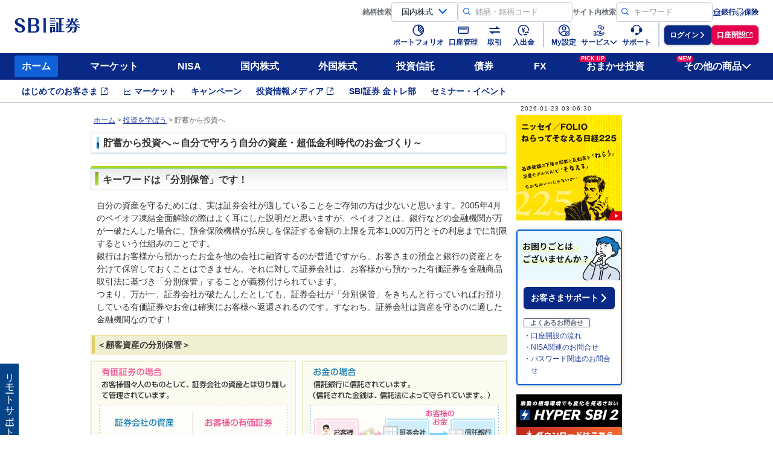

--- FILE ---
content_type: text/html;charset=Windows-31J
request_url: https://www.sbisec.co.jp/ETGate/WPLETmgR001Control?OutSide=on&getFlg=on&burl=search_home&cat1=home&cat2=learn&dir=learn&file=home_payoff.html
body_size: 37283
content:
<!DOCTYPE HTML PUBLIC "-//W3C//DTD HTML 4.01 Transitional//EN" "http://www.w3.org/TR/html4/loose.dtd"><html lang="ja">
<head>
<meta name="google" content="notranslate">
<meta http-equiv="Content-Type" content="text/html; charset=Shift_JIS">
<meta http-equiv="Content-Style-Type" content="text/css">
<meta http-equiv="Content-Script-Type" content="text/javascript">
<meta http-equiv="X-UA-Compatible" content="IE=edge"><!--gethtmlコンテンツ開始-->
<!-- visitor/header_home_001.html/// -->
<meta name="google" content="notranslate">
<meta name="keywords" content="SBI証券,SBI,エスビーアイ,ネット証券,証券,株、株式,投資信託,FX,債券,NISA,iDeCo（個人型確定拠出年金）,アプリ,積立、ポイント、キャンペーン">
<meta name="Description" content="投資するならSBI証券。株、FX、投資信託、米国株式、債券、金、CFD、先物・オプション、ロボアド、確定拠出年金（iDeCo）、NISAなどインターネットで簡単にお取引できます。使いやすいチャートやアプリも充実。初心者にも安心の証券会社です。">

<title>SBI証券｜株・FX・投資信託・確定拠出年金・NISA</title>
<link rel="icon" href="https://sbisec.akamaized.net/sbisec/images/common/favicon/favicon.ico" sizes="any" />
<link rel="icon" href="https://sbisec.akamaized.net/sbisec/images/common/favicon/icon.svg" type="image/svg+xml" />
<link rel="apple-touch-icon" href="https://sbisec.akamaized.net/sbisec/images/common/favicon/apple-touch-icon.png" />
<link rel="manifest" href="https://sbisec.akamaized.net/sbisec/images/common/favicon/manifest.json" />
<link rel="icon" href="https://sbisec.akamaized.net/sbisec/images/common/favicon/favicon.ico" sizes="any" type="image/x-icon">

<!-- AA2GA/// -->
<script type="text/javascript" src="https://sbisec.akamaized.net/sbisec/js/aa2ga1.0.0.min.js" charset="UTF-8"></script>
<!-- ///AA2GA -->
<!-- Start KARTE Tag -->
<script>!function(n){var o=window[n]=function(){var n=[].slice.call(arguments);return o.x?o.x.apply(0,n):o.q.push(n)};o.q=[],o.i=Date.now(),o.allow=function(){o.o="allow"},o.deny=function(){o.o="deny"}}("krt")</script>
<!-- Start KARTE Compatible Tag -->
<script>!function(t,e,n){var r=this&&this.__spreadArray||function(t,e,n){if(n||2===arguments.length)for(var r,a=0,o=e.length;a<o;a++)!r&&a in e||(r||(r=Array.prototype.slice.call(e,0,a)),r[a]=e[a]);return t.concat(r||Array.prototype.slice.call(e))};n[e]&&(n[e].stop(),console.warn("[krt:compat] detect old tracker and remove it"),delete n[e]);var a=n[e]||(n[e]=[]),o=function(){for(var e=[],r=0;r<arguments.length;r++)e[r]=arguments[r];return n[t].apply(n,e)};["start","stop","action","event","goal","chat","admin","group","alias","ready","form","click","submit","cmd","emit","on","send","css","js","style","option","get","set","collection"].map((function(t){a[t]=function(){for(var e=[],n=0;n<arguments.length;n++)e[n]=arguments[n];return console.error.apply(console,r(["[krt:compat] not implmeneted",t],e,!1))}})),a.track=function(){for(var t=[],e=0;e<arguments.length;e++)t[e]=arguments[e];if(0!==t.length)return t[1]||(t[1]={}),t[1]._system||(t[1]._system={}),t[1]._system.compatible_tag=!0,o.apply(void 0,r(["send"],t,!1))},a.user=function(){for(var t=[],e=0;e<arguments.length;e++)t[e]=arguments[e];return t[0]||(t[0]={}),t[0]._system||(t[0]._system={}),t[0]._system.compatible_tag=!0,o.apply(void 0,r(["send","identify"],t,!1))},["buy","view","page"].map((function(t){return a[t]=function(){for(var e=[],n=0;n<arguments.length;n++)e[n]=arguments[n];return e[0]||(e[0]={}),e[0]._system||(e[0]._system={}),e[0]._system.compatible_tag=!0,o.apply(void 0,r(["send",t],e,!1))}})),a.link=function(e,r){var a=document.querySelector(e);a&&(r||(r={}),r._system||(r._system={}),r._system.compatible_tag=!0,r.href=a.getAttribute("href"),r.event_name||(r.event_name="link"),a.addEventListener("click",(function(){return n[t]("send",r.event_name,r)}),!0))},a.api_key="95fca66c5122213a3a8dd15548835818"}("krt","tracker",window)</script>
<!-- End KARTE Compatible Tag -->
<script async src="https://cdn-edge.karte.io/95fca66c5122213a3a8dd15548835818/edge.js"></script>
<!-- End KARTE Tag -->

<!--ITP対応-->
<script type="text/javascript" src="https://cdn.robee.tech/v1/u/BOwMu8b7R_c.js"></script>
<script type="text/javascript">
	(function (w, d, ns, blid) {
		w['_robee_href'] = document.location.href;
		w['RobeeObject'] = ns;
		w[ns] = w[ns] || { api_key: blid };
		var s = d.createElement('script');
		s.type = 'text/javascript';
		s.async = true;
		s.src = 'https://cdn.robee.tech/v1/sdk.js';
		var x = d.getElementsByTagName('script')[0];
		x.parentNode.insertBefore(s, x);
	})(window, document, 'robee', 'RBE-BOwMu8b7R_c');
</script>

<style type="text/css">
.optim .close {
display:block;
position:relative;
width:20px;
height:20px;
background:#FFF;
border:1px solid #074387;
border-radius:30px;
cursor:pointer;
box-sizing:border-box;
}
.optim .close::before, .optim .close::after {
content: "";
position: absolute;
top: 50%;
left: 50%;
width: 2px;
height: 15px;
background: #074387;
}
.optim .close::before {
transform: translate(-50%,-50%) rotate(45deg);
}
.optim .close::after {
transform: translate(-50%,-50%) rotate(-45deg);
}
</style>
<script>
document.addEventListener('DOMContentLoaded', function() {
  $('body').append('<div class="optim" style="position:fixed;left:0;bottom:0;margin-bottom:0;z-index:10;"><a href="javascript:void(0);" id="support_show" style="background: #074387;color:#FFFFFF;text-decoration:none;writing-mode:vertical-rl;display:block;padding:5px 5px;width:auto;position:relative;" onClick="$(this).hide();$(\'#support_buttons\').show()">リモートサポート</a><div id="support_buttons" style="margin-bottom:0;z-index:10;display:none;"><a href="javascript:void(0);" id="support_btn" onclick="Activate(false)" style="display:block;"><img src="https://sbisec.akamaized.net/sbisec/images/base/i_optim_02.png" alt=""></a><div class="close" style="position:absolute;top:-10px;right:-10px;" onClick="$(\'#support_buttons\').hide();$(\'#support_show\').show();"></div></div></div>');
});
</script>
<script>
    function LoadScript(src) {
        return new Promise((resolve, reject) => {
            let header = document.querySelector("head");
            let script = document.createElement("script");
            script.src = src;
            script.charset = "UTF-8";
            script.onload = () => resolve();
            script.onerror = (e) => reject(e);
            header.appendChild(script);
        });
    }
    async function Activate(isRetry){
        LoadScript("https://r03-web.optim.co.jp/sbisec/optimal_remote.js")
            .then(() => { 
                // ③ 必要に応じてマスキングを行う要素の "#id", ".class", "Tag"の文字列配列を設定
                //let maskTarget = ["#credit_number", ".user-id"];
                //window.OptimalRemote.setMaskElements(maskTarget);
                // ④ OptimalRemoteの状態遷移コールバックの登録
                window.OptimalRemote.onStateChanged = function(prev, next){
                    if(next == window.OptimalRemote.Status.RUNNING
                    || next == window.OptimalRemote.Status.INTERRUPT) {
                        // サポートボタンの非活性化
                        document.getElementById("support_btn").setAttribute("disabled", "true");
                        document.getElementById("support_btn").style.cursor = "not-allowed";
                    }else if(next == window.OptimalRemote.Status.IDLE
                        || next == window.OptimalRemote.Status.STOP){
                        // サポートボタンの活性化
                        document.getElementById("support_btn").removeAttribute("disabled");
                        document.getElementById("support_btn").style.cursor = "pointer";
                    }
                }
                // ⑤ OptimalRemote.startSupportByDynamicLoad("企業コード名“, isRetry) でサポートを開始
                window.OptimalRemote.startSupportByDynamicLoad("sbisec", isRetry);
                return; 
            })
            .catch(e => { console.error(e.message); });
    }
    let cacheStrData = window.sessionStorage.getItem("optimal_remote_cache");
    if(cacheStrData) Activate(true);
</script>

<!--Search console////--->
<meta name="google-site-verification" content="QzTW2VZuB5JTKUOLiBorM1VAs3QJghESSw44DswK5Zo" />

<meta name="google-site-verification" content="eQXl6iyRV6PdBDFtLy1AlZywLtLReHwuBQfnJs5Y5lM" />
<!--////Search console--->

<!--facebook////--->
<meta name="facebook-domain-verification" content="9u6nxv2jfz6irdzr087w65raczvi13" />
<!--////facebook--->

<!--Bing////--->
<meta name="msvalidate.01" content="8556E55629F82560D5915F633EBB9EB1" />
<!--////Bing--->

<script type="application/ld+json">
    {
      "@context": "https://schema.org",
      "@type": "Organization",
      "name": "株式会社SBI証券", 
      "url": "https://www.sbisec.co.jp/", 
      "logo": "https://sbisec.akamaized.net/sbisec/images/common/logo/company/group/sbi-securities.svg", 
      "foundingDate": "1999-04-26", 
      "contactPoint": {
        "@type": "ContactPoint",
        "telephone": "03-5562-7210",
        "contactType": "customer service",
        "areaServed": "JP",
        "availableLanguage": "ja"
      },
      "address": {
        "@type": "PostalAddress",
        "streetAddress": "六本木1丁目6番1号", 
        "addressLocality": "港区",
        "addressRegion": "東京都", 
        "postalCode": "106-6019",
        "addressCountry": "JP"
      },
      "sameAs": [
        "https://www.facebook.com/sbisec",
        "https://x.com/SBISEC",
        "https://www.instagram.com/sbisec_official",
        "https://www.youtube.com/@sbisec_official",
        "https://www.tiktok.com/@sbi_sec",
        "https://page.line.me/612ydiax"
      ],
    "description": "投資するならSBI証券。株、FX、投資信託、米国株式、債券、金、CFD、先物・オプション、ロボアド、確定拠出年金（iDeCo）、NISAなどインターネットで簡単にお取引できます。使いやすいチャートやアプリも充実。初心者にも安心の証券会社です。"
    }
    </script>
    
<!-- ///visitor/header_home_001.html -->

<!--gethtmlコンテンツ終了-->
<script type='text/javascript' src='/JavaScript/WPLCommon.js?20260110'></script><script type='text/javascript' src='https://sbisec.akamaized.net/sbisec/js/jquery-1.9.1.min.js'></script><script type='text/javascript' src='https://sbisec.akamaized.net/sbisec/js/jquery-ui-1.10.3-custom.min.js'></script><script type='text/javascript' src='https://sbisec.akamaized.net/sbisec/js/jquery.jsonp-2.4.0.min.js'></script><script type='text/javascript' src='https://sbisec.akamaized.net/sbisec/js/qr_search_engine.min.js?20150508'></script><link rel='stylesheet' href='https://sbisec.akamaized.net/sbisec/css/jquery-ui.css' type='text/css'><STYLE TYPE='text/css'><!--#imedisable{ime-mode:disabled;}--></STYLE><script language="JavaScript">
chgStyleSheet();
</script>
<style>
    .loSideMenu {
      width: 212px;
      text-align: left;
      vertical-align: top !important;
      min-width: 212px;
      padding-left: 24px !important;
      padding-right: 40px !important;
      box-sizing: content-box;
    }
  @media screen and (min-width: 769px) {
    .middleArea_1080 {
      width: 1080px !important;
    }
    .loSide {
      padding-right: 50px !important;
    }

    #loMain_24Padding {
      padding-right: 24px;
    }

    #loMain_50Padding {
      padding-left: 50px;
    }
  }
  @media screen and (max-width: 768.9px) {
    [data-design=seeds] .loSideMenu {
      width: 0px;
      min-width: 0px;
      padding-left: 0px !important;
      padding-right: 0px !important;
    }
  }

</style>
</head>
<body style="background-color:#ffffff;color:#333333; margin:0; padding:0;" data-header-bulletin>
<Script language="javascript" src=https://sbisec.akamaized.net/sbisec/js/select_visitor.js?20250823 type="text/javascript"></Script>
<!--▼ヘッダ-->
<script type="text/javascript">
<!--

if (window.addEventListener) { //for W3C DOM
  window.addEventListener("load", calc_quantity_check, false);
} else if (window.attachEvent) { //for IE
  window.attachEvent("onload", calc_quantity_check);
} else  {
  window.onload = calc_quantity_check;
}
function calc_quantity_check(){
        var checkflg=0;
        var checkflg2=0;
        for (i=0 ; document.forms.length > i ; i++){
           for (j=0 ; document.forms[i].length > j ; j++){
		if (document.forms[i].elements[j].name == 'tmp_quantity_total') {
	        	checkflg = 1;
		}
	   }
	}
        for (i=0 ; document.forms.length > i ; i++){
           for (j=0 ; document.forms[i].length > j ; j++){
		if (document.forms[i].elements[j].name == 'calc_quantity_total') {
	        	checkflg2 = 1;
		}
	   }
	}
        if (checkflg == 1 && checkflg2 == 1){
           calc_quantity();
        }

}

// -->
</SCRIPT>

<noscript>当サイトをご利用になるためには、JavaScript対応のブラウザが必要です。また、設定でJavaScriptを有効にする必要があります。</noscript>

<!--css_all.html-->



<a id="PAGETOP" name="PAGETOP"></a>

<!--// ▼▼▼▼▼ HEAD 開始 ▼▼▼▼▼ //-->
<!--// ▲▲▲▲▲ HEAD 終了 ▲▲▲▲▲ //-->
<!--// ▼▼▼▼▼ NAVI 開始 ▼▼▼▼▼ //-->
<!--グロナビヘッダーコンテンツ開始-->
<!-- seeds/common/header/shift-jis/header-menu.html start-->
<link rel="stylesheet" href="https://sbisec.akamaized.net/sbisec/seeds/layout/1.3.2/css/style.css" />
<link rel="stylesheet" href="https://sbisec.akamaized.net/sbisec/seeds/layout/1.3.2/css/site-search.css" />
<header class="slc-header" data-design="seeds-layout-responsive" data-scroll-hide aria-hidden="false" data-name="global-navigation" data-static-contents>
  <nav class="slc-header-nav" role="navigation">
    <section class="slc-header-nav-container">
      <div class="slc-nav-logo">
        <div class="slc-hamburger">
          <label class="slc-hamburger-switch">
            <input type="checkbox" data-global-hamburger aria-expanded="false" autocomplete="off" />
            <span></span>
            <span></span>
            <span></span>
          </label>
        </div>
        <a
          href="https://www.sbisec.co.jp/ETGate/?_ControlID=WPLEThmR001Control&_PageID=DefaultPID&_ActionID=DefaultAID&_DataStoreID=DSWPLEThmR001Control&OutSide=on&getFlg=on&_scpr=intpr=hn_logo"
          class="slc-logo-space slc-nav-link"
          ><i class="slc-i-logo"></i
        ></a>
      </div>
      <div class="slc-header-nav-menu">
        <div class="slc-header-nav-menu-items">
          <div class="slc-header-nav-upper-menu">
            <ul class="slc-nav-items" role="menubar">
              <li class="slc-nav-item slc-search-container" role="none" data-nav-item="search">
                <button class="slc-nav-link slc-max-display-sm" data-search="trigger">
                  <span></span>
                  <i class="slc-i-glass-simple"></i>
                </button>
                <div class="slc-search-dropdown">
                  <div class="slc-brand-search">
                    <label class="slc-search-title"><span>銘柄</span><span>検索</span></label>
                    <div class="slc-search-form">
                      <div class="slc-category-select">
                        <select name="category" id="brand-search-category">
                          <option value="domestic">国内株式</option>
                          <option value="fund">投資信託</option>
                        </select>
                      </div>
                      <div class="slc-brand-search-box">
                        <i class="slc-i-glass-simple slc-search-icon"></i>
                        <input type="text" placeholder="銘柄・銘柄コード" id="brand-search-text" name="i_stock_sec" autocomplete="off" enterkeyhint="search" />
                        <input type="hidden" name="_ControlID" value="WPLETsiR001Control" />
                        <input type="hidden" name="_PageID" value="WPLETsiR001Iser10" />
                        <input type="hidden" name="_DataStoreID" value="DSWPLETsiR001Control" />
                        <input type="hidden" name="_ActionID" value="clickToSearchStockPriceJP" />
                        <input type="hidden" name="i_dom_flg" value="1" />
                        <input type="hidden" name="ref_from" value="1" />
                        <input type="hidden" name="ref_to" value="20" />
                        <input type="hidden" name="wstm4130_sort_id" value="  " />
                        <input type="hidden" name="wstm4130_sort_kbn" value=" " />
                        <input type="hidden" name="i_exchange_code" value="JPN" />
                        <input type="hidden" name="json_status" />
                        <input type="hidden" name="json_content" />
                        <input type="hidden" name="i_output_type" value="0" />
                        <input type="hidden" name="qr_keyword" value="1" />
                        <input type="hidden" name="qr_suggest" value="1" />
                        <input type="hidden" name="qr_sort" value="1" />
                        <button class="slc-search-button"><i class="slc-i-glass-simple"></i></button>
                        <div id="stock-search-autocomplete" aria-hidden="true" class="slc-search-suggest"></div>
                      </div>
                    </div>
                  </div>
                  <div class="slc-site-search">
                    <label class="slc-search-title"><span>サイト</span><span>内検索</span></label>
                    <div class="slc-site-search-box">
                      <i class="slc-i-glass-simple slc-search-icon"></i>
                      <input type="text" id="site-search" placeholder="キーワード" autocomplete="off" enterkeyhint="search" />
                      <button class="slc-search-button"><i class="slc-i-glass-simple"></i></button>
                    </div>
                  </div>
                </div>
              </li>
              <li class="slc-nav-item" role="none" data-nav-item>
                <a
                  href="https://www.sbisec.co.jp/ETGate/?_ControlID=WPLETsmR001Control&_PageID=WPLETsmR001Sdtl15&_ActionID=noLogin&_DataStoreID=DSWPLETsmR001Control&OutSide=on&getFlg=on&sw_param1=bank&sw_param2=top&sw_param3=redirect&_scpr=intpr=hn_bank"
                  class="slc-nav-link"
                  role="menuitem"
                >
                  <span class="slc-nav-link-title" data-bank-text><i class="slc-i-building-columns slc-nav-link-icon"></i>銀行</span>
                  <i class="slc-i-angle-right slc-nav-item-icon"></i>
                </a>
              </li>
              <li class="slc-nav-item" role="none" data-nav-item>
                <a
                  href="https://www.sbisec.co.jp/ETGate/?_ControlID=WPLETsmR001Control&_PageID=WPLETsmR001Sdtl15&_ActionID=noLogin&_DataStoreID=DSWPLETsmR001Control&OutSide=on&getFlg=on&sw_param1=insurance&sw_param2=top&_scpr=intpr=hn_insurance"
                  class="slc-nav-link"
                  role="menuitem"
                >
                  <span class="slc-nav-link-title"><i class="slc-i-hands-holding-heart slc-nav-link-icon"></i>保険</span>
                  <i class="slc-i-angle-right slc-nav-item-icon"></i>
                </a>
              </li>
            </ul>
          </div>

          <div class="slc-header-nav-lower-menu">
            <ul class="slc-nav-items" role="menubar">
              <li class="slc-nav-item" role="none" data-nav-item>
                <a
                  href="https://www.sbisec.co.jp/ETGate/?_ControlID=WPLETpfR001Control&_PageID=DefaultPID&_ActionID=DefaultAID&_DataStoreID=DSWPLETpfR001Control&OutSide=on&getFlg=on&_scpr=intpr=hn_trade"
                  class="slc-nav-link"
                  role="menuitem"
                >
                  <i class="slc-i-pie-chart slc-nav-link-icon slc-min-display-md"></i>
                  <span class="slc-nav-link-title"><i class="slc-i-pie-chart slc-nav-link-icon slc-max-display-sm"></i>ポートフォリオ</span>
                  <i class="slc-i-angle-right slc-nav-item-icon"></i>
                </a>
              </li>
              <li class="slc-nav-item slc-nav-accordion-item" role="none" aria-expanded="false" data-nav-item="dropdown">
                <div class="slc-nav-menu-item" role="menuitem">
                  <button class="slc-nav-link slc-max-display-sm">
                    <span class="slc-nav-link-title"><i class="slc-i-card slc-nav-link-icon"></i>口座管理</span>
                    <label class="slc-plus-switch">
                      <input type="checkbox" autocomplete="off" />
                      <span></span>
                    </label>
                  </button>
                  <a
                    href="https://www.sbisec.co.jp/ETGate/?_ControlID=WPLETacR001Control&_PageID=DefaultPID&_ActionID=DefaultAID&_DataStoreID=DSWPLETacR001Control&OutSide=on&getFlg=on&_scpr=intpr=hn_acc"
                    class="slc-nav-link slc-min-display-md"
                  >
                    <i class="slc-i-card slc-nav-link-icon"></i>
                    <span class="slc-nav-link-title">口座管理</span></a
                  >
                </div>
                <div class="slc-nav-dropdown">
                  <ul class="slc-nav-items">
                    <li class="slc-nav-item">
                      <a
                        href="https://www.sbisec.co.jp/ETGate/?_ControlID=WPLETsmR001Control&_PageID=WPLETsmR001Sdtl18&_ActionID=NoActionID&OutSide=on&getFlg=on&sw_param1=account&sw_param2=assets&_scpr=intpr=hn_acc_my"
                        class="slc-nav-link"
                        >資産残高・推移（My資産）<i class="slc-i-angle-right slc-nav-item-icon"></i
                      ></a>
                    </li>
                    <li class="slc-nav-item">
                      <a
                        href="https://www.sbisec.co.jp/ETGate/?OutSide=on&getFlg=on&_ControlID=WPLETsmR001Control&_PageID=WPLETsmR001Sdtl18&_ActionID=NoActionID&sw_param1=account&sw_param2=assets&sw_param3=profits"
                        class="slc-nav-link"
                        >実現損益詳細<i class="slc-i-angle-right slc-nav-item-icon"></i
                      ></a>
                    </li>
                    <li class="slc-nav-item">
                      <a
                        href="https://www.sbisec.co.jp/ETGate/?OutSide=on&getFlg=on&_ControlID=WPLETsmR001Control&_PageID=WPLETsmR001Sdtl18&_ActionID=NoActionID&sw_param1=account&sw_param2=assets&sw_param3=dividends"
                        class="slc-nav-link"
                        >配当金・分配金履歴<i class="slc-i-angle-right slc-nav-item-icon"></i
                      ></a>
                    </li>
                    <li class="slc-nav-item">
                      <a
                        href="https://www.sbisec.co.jp/ETGate/?_ControlID=WPLETacR001Control&_PageID=DefaultPID&_ActionID=DefaultAID&_DataStoreID=DSWPLETacR001Control&OutSide=on&getFlg=on&_SeqNo=1733916005491_default_task_315536_DefaultPID_DefaultAID&_scpr=intpr=hn_acc_y"
                        class="slc-nav-link"
                        >口座(円建)<i class="slc-i-angle-right slc-nav-item-icon"></i
                      ></a>
                    </li>
                    <li class="slc-nav-item">
                      <a
                        href="https://www.sbisec.co.jp/ETGate/?_ControlID=WPLETsmR001Control&_PageID=WPLETsmR001Sdtl18&_ActionID=NoActionID&_DataStoreID=DSWPLETsmR001Control&OutSide=on&getFlg=on&sw_param1=account&sw_param2=foreign&sw_param3=summary&_scpr=intpr=hn_acc_f"
                        class="slc-nav-link"
                        >口座(外貨建)<i class="slc-i-angle-right slc-nav-item-icon"></i
                      ></a>
                    </li>
                    <li class="slc-nav-item">
                      <a
                        href="https://www.sbisec.co.jp/ETGate/?_ControlID=WPLETsmR001Control&_PageID=WPLETsmR001Sdtl18&_ActionID=NoActionID&OutSide=on&getFlg=on&sw_param1=account&sw_param2=nisa&_scpr=intpr=hn_acc_nisa"
                        class="slc-nav-link"
                        >口座(NISA)<i class="slc-i-angle-right slc-nav-item-icon"></i
                      ></a>
                    </li>
                    <li class="slc-nav-item">
                      <a
                        href="https://www.sbisec.co.jp/ETGate/?_ControlID=WPLETsmR001Control&_PageID=WPLETsmR001Sdtl18&_ActionID=NoActionID&OutSide=on&getFlg=on&sw_param1=account&sw_param2=wrap&_scpr=intpr=hn_acc_wrap"
                        class="slc-nav-link"
                        >SBIラップ<i class="slc-i-angle-right slc-nav-item-icon"></i
                      ></a>
                    </li>
                    <li class="slc-nav-item">
                      <a
                        href="https://www.sbisec.co.jp/ETGate/?_ControlID=WPLETsmR001Control&_DataStoreID=DSWPLETsmR001Control&OutSide=on&getFlg=on&sw_page=StockOption&sw_param1=tradeHistory&cat1=domestic&cat2=none&_scpr=intpr=hn_acc_sbiop"
                        class="slc-nav-link"
                        >SBI株オプション<i class="slc-i-angle-right slc-nav-item-icon"></i
                      ></a>
                    </li>
                    <li class="slc-nav-item">
                      <a
                        href="https://www.sbisec.co.jp/ETGate/?_ControlID=WPLETsmR001Control&_PageID=WPLETsmR001Sdtl23&_ActionID=NoActionID&_DataStoreID=DSWPLETsmR001Control&OutSide=on&getFlg=on&path=fund%2Faccount%2Ftotal-return&_scpr=intpr=hn_acc_tr"
                        class="slc-nav-link"
                        >トータルリターン<i class="slc-i-angle-right slc-nav-item-icon"></i
                      ></a>
                    </li>
                    <li class="slc-nav-item">
                      <a
                        href="https://www.sbisec.co.jp/ETGate/?_ControlID=WPLETsmR001Control&_PageID=WPLETsmR001Sdtl12&_DataStoreID=DSWPLETsmR001Control&OutSide=on&getFlg=on&sw_page=WNS001&sw_param1=account&sw_param2=themeInvest&sw_param3=orderHistory&cat1=home&cat2=none&_scpr=intpr=hn_acc_theme_his"
                        class="slc-nav-link"
                        >テーマ履歴<i class="slc-i-angle-right slc-nav-item-icon"></i
                      ></a>
                    </li>
                    <li class="slc-nav-item">
                      <a
                        href="https://www.sbisec.co.jp/ETGate/?_ControlID=WPLETacR007Control&_PageID=DefaultPID&_ActionID=DefaultAID&_DataStoreID=DSWPLETacR007Control&OutSide=on&getFlg=on&_SeqNo=1733916005491_default_task_315536_DefaultPID_DefaultAID&_scpr=intpr=hn_acc_trade_his"
                        class="slc-nav-link"
                        >取引履歴<i class="slc-i-angle-right slc-nav-item-icon"></i
                      ></a>
                    </li>
                    <li class="slc-nav-item">
                      <a
                        href="https://www.sbisec.co.jp/ETGate/?_ControlID=WPLEThiR001Control&_PageID=DefaultPID&_ActionID=DefaultAID&_DataStoreID=DSWPLEThiR001Control&OutSide=on&getFlg=on&_SeqNo=1733916108131_default_task_315828_DefaultPID_DefaultAID&_scpr=intpr=hn_acc_order_his"
                        class="slc-nav-link"
                        >注文履歴<i class="slc-i-angle-right slc-nav-item-icon"></i
                      ></a>
                    </li>
                    <li class="slc-nav-item">
                      <a
                        href="https://www.sbisec.co.jp/ETGate/?_ControlID=WPLETsmR001Control&_DataStoreID=DSWPLETsmR001Control&OutSide=on&getFlg=on&sw_page=Edeliv&cat1=home&cat2=none&_scpr=intpr=hn_acc_shishobako"
                        class="slc-nav-link"
                        >電子交付書面<i class="slc-i-angle-right slc-nav-item-icon"></i
                      ></a>
                    </li>
                  </ul>
                </div>
              </li>
              <li class="slc-nav-item slc-nav-accordion-item" role="none" aria-expanded="false" data-nav-item="dropdown">
                <div class="slc-nav-menu-item" role="menuitem">
                  <button class="slc-nav-link slc-max-display-sm">
                    <span class="slc-nav-link-title"><i class="slc-i-equilibrium slc-nav-link-icon"></i>取引</span>
                    <label class="slc-plus-switch">
                      <input type="checkbox" autocomplete="off" />
                      <span></span>
                    </label>
                  </button>
                  <a
                    href="https://www.sbisec.co.jp/ETGate/?_ControlID=WPLETstT001Control&_PageID=DefaultPID&_ActionID=DefaultAID&_DataStoreID=DSWPLETstT001Control&OutSide=on&getFlg=on&_SeqNo=1733915647974_default_task_314499_DefaultPID_DefaultAID&_scpr=intpr=hn_trade"
                    class="slc-nav-link slc-min-display-md"
                  >
                    <i class="slc-i-equilibrium slc-nav-link-icon"></i>
                    <span class="slc-nav-link-title">取引</span></a
                  >
                </div>
                <div class="slc-nav-dropdown">
                  <ul class="slc-nav-items">
                    <li class="slc-nav-item">
                      <a
                        href="https://www.sbisec.co.jp/ETGate/?_ControlID=WPLETstT001Control&_PageID=DefaultPID&_ActionID=DefaultAID&_DataStoreID=DSWPLETstT001Control&_SeqNo=1733915647974_default_task_314499_DefaultPID_DefaultAID&OutSide=on&getFlg=on&_scpr=intpr=hn_trade_dstock"
                        class="slc-nav-link"
                        >国内株式<i class="slc-i-angle-right slc-nav-item-icon"></i
                      ></a>
                    </li>
                    <li class="slc-nav-item">
                      <a
                        href="https://www.sbisec.co.jp/ETGate/?_ControlID=WPLETsmR001Control&_PageID=WPLETsmR001Sdtl23&_ActionID=NoActionID&_DataStoreID=DSWPLETsmR001Control&OutSide=on&getFlg=on&path=fund%2Fsearch&_scpr=intpr=hn_trade_fund"
                        class="slc-nav-link"
                        >投資信託<i class="slc-i-angle-right slc-nav-item-icon"></i
                      ></a>
                    </li>
                    <li class="slc-nav-item">
                      <a
                        href="https://www.sbisec.co.jp/ETGate/?_ControlID=WPLETsmR001Control&_PageID=WPLETsmR001Sdtl23&_ActionID=NoActionID&_DataStoreID=DSWPLETsmR001Control&OutSide=on&getFlg=on&path=bond%2Fsearch%2Fdomestic%2Fnew&_scpr=intpr=hn_trade_bond_y"
                        class="slc-nav-link"
                        >円貨建債券<i class="slc-i-angle-right slc-nav-item-icon"></i
                      ></a>
                    </li>
                    <li class="slc-nav-item">
                      <a
                        href="https://www.sbisec.co.jp/ETGate/?_ControlID=WPLETsmR001Control&_PageID=WPLETsmR001Sdtl23&_ActionID=NoActionID&_DataStoreID=DSWPLETsmR001Control&OutSide=on&getFlg=on&path=bond%2Fsearch%2Fforeign%2Fnew&_scpr=intpr=hn_trade_bond_f"
                        class="slc-nav-link"
                        >外貨建債券<i class="slc-i-angle-right slc-nav-item-icon"></i
                      ></a>
                    </li>
                    <li class="slc-nav-item">
                      <a
                        href="https://www.sbisec.co.jp/ETGate/?_ControlID=WPLETsmR001Control&_DataStoreID=DSWPLETsmR001Control&OutSide=on&getFlg=on&sw_page=StockOption&sw_param1=buy&cat1=home&cat2=none&_scpr=intpr=hn_trade_sbiop"
                        class="slc-nav-link"
                        >SBI株オプション<i class="slc-i-angle-right slc-nav-item-icon"></i
                      ></a>
                    </li>
                    <li class="slc-nav-item">
                      <a
                        href="https://www.sbisec.co.jp/ETGate/?_ControlID=WPLETsmR001Control&_PageID=WPLETsmR001Sdtl18&_DataStoreID=DSWPLETsmR001Control&_ActionID=NoActionID&OutSide=on&getFlg=on&sw_param1=fund&sw_param2=foreign-mmf&sw_param3=buyable&_scpr=intpr=hn_trade_mmf"
                        class="slc-nav-link"
                        >外貨建MMF<i class="slc-i-angle-right slc-nav-item-icon"></i
                      ></a>
                    </li>
                    <li class="slc-nav-item">
                      <a
                        href="https://www.sbisec.co.jp/ETGate/?_ControlID=WPLETsmR001Control&_PageID=WPLETsmR001Sdtl12&_DataStoreID=DSWPLETsmR001Control&OutSide=on&getFlg=on&sw_page=WNS001&sw_param1=trade&sw_param2=st&sw_param3=newIssueSt&_scpr=intpr=hn_trade_st"
                        class="slc-nav-link"
                        >ST(セキュリティ・トークン)<i class="slc-i-angle-right slc-nav-item-icon"></i
                      ></a>
                    </li>
                    <li class="slc-nav-item">
                      <a
                        href="https://www.sbisec.co.jp/ETGate/?_ControlID=WPLETsmR001Control&_PageID=WPLETsmR001Sdtl18&_ActionID=NoActionID&OutSide=on&getFlg=on&sw_param1=account&sw_param2=wrap&_scpr=intpr=hn_trade_wrap"
                        class="slc-nav-link"
                        >SBIラップ<i class="slc-i-angle-right slc-nav-item-icon"></i
                      ></a>
                    </li>
                    <li class="slc-nav-item">
                      <a
                        href="https://www.sbisec.co.jp/ETGate/?_ControlID=WPLETsmR001Control&_PageID=WPLETsmR001Sdtl18&_ActionID=NoActionID&_DataStoreID=DSWPLETsmR001Control&OutSide=on&getFlg=on&sw_param1=exchange&sw_param2=order&_scpr=intpr=hn_trade_exchange"
                        class="slc-nav-link"
                        >為替取引<i class="slc-i-angle-right slc-nav-item-icon"></i
                      ></a>
                    </li>
                  </ul>
                </div>
              </li>
              <li class="slc-nav-item slc-nav-accordion-item" role="none" aria-expanded="false" data-nav-item="dropdown">
                <div class="slc-nav-menu-item" role="menuitem">
                  <button class="slc-nav-link slc-max-display-sm">
                    <span class="slc-nav-link-title"><i class="slc-i-yen-equilibrium slc-nav-link-icon"></i>入出金</span>
                    <label class="slc-plus-switch">
                      <input type="checkbox" autocomplete="off" />
                      <span></span>
                    </label>
                  </button>
                  <a
                    href="https://www.sbisec.co.jp/ETGate/?_ControlID=WPLETsmR001Control&_PageID=WPLETsmR001Sdtl23&_ActionID=NoActionID&_DataStoreID=DSWPLETsmR001Control&OutSide=on&getFlg=on&path=banking%2Fyen%2Fdeposit&_scpr=intpr=hn_cash"
                    class="slc-nav-link slc-min-display-md"
                  >
                    <i class="slc-i-yen-equilibrium slc-nav-link-icon"></i>
                    <span class="slc-nav-link-title">入出金</span></a
                  >
                </div>
                <div class="slc-nav-dropdown">
                  <ul class="slc-nav-items">
                    <li class="slc-nav-item">
                      <a
                        href="https://www.sbisec.co.jp/ETGate/?_ControlID=WPLETsmR001Control&_PageID=WPLETsmR001Sdtl23&_ActionID=NoActionID&_DataStoreID=DSWPLETsmR001Control&OutSide=on&getFlg=on&path=banking%2Fyen%2Fdeposit&_scpr=intpr=hn_cash_deposit"
                        class="slc-nav-link"
                        >入金<i class="slc-i-angle-right slc-nav-item-icon"></i
                      ></a>
                    </li>
                    <li class="slc-nav-item">
                      <a
                        href="https://www.sbisec.co.jp/ETGate/?_ControlID=WPLETsmR001Control&_PageID=WPLETsmR001Sdtl23&_ActionID=NoActionID&_DataStoreID=DSWPLETsmR001Control&OutSide=on&getFlg=on&path=banking%2Fyen%2Fwithdrawal&_scpr=intpr=hn_cash_withdraw "
                        class="slc-nav-link"
                        >出金<i class="slc-i-angle-right slc-nav-item-icon"></i
                      ></a>
                    </li>
                    <li class="slc-nav-item">
                      <a
                        href="https://www.sbisec.co.jp/ETGate/?_ControlID=WPLETsmR001Control&_PageID=WPLETsmR001Sdtl23&_ActionID=NoActionID&_DataStoreID=DSWPLETsmR001Control&OutSide=on&getFlg=on&path=banking%2Fyen%2Ftransfer&_scpr=intpr=hn_cash_fc"
                        class="slc-nav-link"
                        >振替<i class="slc-i-angle-right slc-nav-item-icon"></i
                      ></a>
                    </li>
                    <li class="slc-nav-item">
                      <a
                        href="https://www.sbisec.co.jp/ETGate/?_ControlID=WPLETsmR001Control&_PageID=WPLETsmR001Sdtl23&_ActionID=NoActionID&_DataStoreID=DSWPLETsmR001Control&OutSide=on&getFlg=on&path=banking%2Fyen%2Factivity-history&_scpr=intpr=hn_cash_fcdw"
                        class="slc-nav-link"
                        >入出金・振替 操作履歴<i class="slc-i-angle-right slc-nav-item-icon"></i
                      ></a>
                    </li>
                    <li class="slc-nav-item">
                      <a
                        href="https://www.sbisec.co.jp/ETGate/?_ControlID=WPLETsmR001Control&_PageID=WPLETsmR001Sdtl23&_ActionID=NoActionID&_DataStoreID=DSWPLETsmR001Control&OutSide=on&getFlg=on&path=banking%2Fyen%2Fdetail-history&_scpr=intpr=hn_cash_fcdhis"
                        class="slc-nav-link"
                        >入出金明細<i class="slc-i-angle-right slc-nav-item-icon"></i
                      ></a>
                    </li>
                    <li class="slc-nav-item">
                      <a
                        href="https://www.sbisec.co.jp/ETGate/?_ControlID=WPLETsmR001Control&_PageID=WPLETsmR001Sdtl23&_ActionID=NoActionID&_DataStoreID=DSWPLETsmR001Control&OutSide=on&getFlg=on&path=banking%2Ffc%2Fdeposit&_scpr=intpr=hn_cash_fcdw"
                        class="slc-nav-link"
                        >外貨入出金・振替<i class="slc-i-angle-right slc-nav-item-icon"></i
                      ></a>
                    </li>
                    <li class="slc-nav-item">
                      <a
                        href="https://www.sbisec.co.jp/ETGate/?_ControlID=WPLETsmR001Control&_PageID=WPLETsmR001Sdtl18&_ActionID=NoActionID&_DataStoreID=DSWPLETsmR001Control&OutSide=on&getFlg=on&sw_param1=exchange&sw_param2=order&_scpr=intpr=hn_cash_ex"
                        class="slc-nav-link"
                        >為替取引<i class="slc-i-angle-right slc-nav-item-icon"></i
                      ></a>
                    </li>
                    <li class="slc-nav-item">
                      <a
                        href="https://www.sbisec.co.jp/ETGate/?_ControlID=WPLETsmR001Control&_PageID=WPLETsmR001Sdtl12&_DataStoreID=DSWPLETsmR001Control&OutSide=on&getFlg=on&sw_page=WNS001&sw_param1=trade&sw_param2=fund&sw_param3=reserve&sw_param4=cardSummary&_scpr=intpr=hn_cash_credit"
                        class="slc-nav-link"
                        target="_blank"
                        >クレジットカード管理<i class="slc-i-external slc-nav-item-icon"></i
                      ></a>
                    </li>
                    <li class="slc-nav-item">
                      <a
                        href="https://www.sbisec.co.jp/ETGate/?_ControlID=WPLETsmR001Control&_PageID=WPLETsmR001Sdtl23&_ActionID=NoActionID&_DataStoreID=DSWPLETsmR001Control&OutSide=on&getFlg=on&path=service-settings%2Fdebit%2Fstatus&_scpr=intpr=hn_cash_debit"
                        class="slc-nav-link"
                        >銀行引落サービス<i class="slc-i-angle-right slc-nav-item-icon"></i
                      ></a>
                    </li>
                  </ul>
                </div>
              </li>
              <li class="slc-nav-partition" role="none"></li>
              <li class="slc-nav-item slc-announce-container slc-hide" role="none">
                <a
                  class="slc-nav-link"
                  role="menuitem"
                  aria-expanded="false"
                  target="_blank"
                  href="https://www.sbisec.co.jp/ETGate/?_ControlID=WPLETmbR001Control&_PageID=WPLETmbR001Rsub15&_ActionID=DefaultAID&_DataStoreID=DSWPLETmbR001Control&OutSide=on&getFlg=on&category_id=03&_scpr=intpr=hn_infomation"
                >
                  <i class="slc-i-balloon slc-nav-link-icon"></i>
                  <span class="slc-nav-link-title">お知らせ</span>
                </a>
              </li>
              <li class="slc-nav-item slc-nav-accordion-item" role="none" aria-expanded="false" data-nav-item="dropdown">
                <div class="slc-nav-menu-item" role="menuitem">
                  <button class="slc-nav-link slc-max-display-sm">
                    <span class="slc-nav-link-title"><i class="slc-i-user-settings slc-nav-link-icon"></i>My設定</span>
                    <label class="slc-plus-switch">
                      <input type="checkbox" autocomplete="off" />
                      <span></span>
                    </label>
                  </button>
                  <a
                    href="https://www.sbisec.co.jp/ETGate/?_ControlID=WPLETsmR001Control&_DataStoreID=DSWPLETsmR001Control&OutSide=on&getFlg=on&sw_page=Regist&cat1=home&cat2=none&_scpr=intpr=hn_myacc"
                    class="slc-nav-link slc-min-display-md"
                  >
                    <i class="slc-i-user-settings slc-nav-link-icon"></i>
                    <span class="slc-nav-link-title">My設定</span></a
                  >
                </div>
                <div class="slc-nav-dropdown">
                  <ul class="slc-nav-items">
                    <li class="slc-nav-item">
                      <a
                        href="https://www.sbisec.co.jp/ETGate/?_ControlID=WPLETsmR001Control&_DataStoreID=DSWPLETsmR001Control&OutSide=on&getFlg=on&sw_page=Regist&cat1=home&cat2=none&_scpr=intpr=hn_myacc_asetting"
                        class="slc-nav-link"
                        >お客さま情報 設定・変更<i class="slc-i-angle-right slc-nav-item-icon"></i
                      ></a>
                    </li>
                    <li class="slc-nav-item">
                      <a
                        href="https://www.sbisec.co.jp/ETGate/?_ControlID=WPLETsmR001Control&_DataStoreID=DSWPLETsmR001Control&OutSide=on&getFlg=on&sw_page=Regist02&cat1=home&cat2=none&_scpr=intpr=hn_myacc_info"
                        class="slc-nav-link"
                        >お取引関連・口座情報<i class="slc-i-angle-right slc-nav-item-icon"></i
                      ></a>
                    </li>
                    <li class="slc-nav-item">
                      <a
                        href="https://www.sbisec.co.jp/ETGate/?_ControlID=WPLETsmR001Control&_DataStoreID=DSWPLETsmR001Control&OutSide=on&getFlg=on&sw_page=Regist03&cat1=home&cat2=none&_scpr=intpr=hn_myacc_service"
                        class="slc-nav-link"
                        >各種サービス<i class="slc-i-angle-right slc-nav-item-icon"></i
                      ></a>
                    </li>
                    <li class="slc-nav-item">
                      <a
                        href="https://www.sbisec.co.jp/ETGate/?_ControlID=WPLETsmR001Control&_DataStoreID=DSWPLETsmR001Control&OutSide=on&getFlg=on&sw_page=Regist04&cat1=home&cat2=none&_scpr=intpr=hn_myacc_email"
                        class="slc-nav-link"
                        >Eメール通知サービス<i class="slc-i-angle-right slc-nav-item-icon"></i
                      ></a>
                    </li>
                    <li class="slc-nav-item">
                      <a
                        href="https://www.sbisec.co.jp/ETGate/?_ControlID=WPLETsmR001Control&_PageID=WPLETsmR001Sdtl12&_ActionID=NoActionID&_DataStoreID=DSWPLETsmR001Control&OutSide=On&_getFlg=on&sw_param1=account&sw_param2=registinfo&sw_param3=point&sw_param4=top&sw_page=WNS001&_scpr=intpr=hn_myacc_point"
                        class="slc-nav-link"
                        >ポイント・外部ID連携<i class="slc-i-angle-right slc-nav-item-icon"></i
                      ></a>
                    </li>
                    <li class="slc-nav-item">
                      <a
                        href="https://www.sbisec.co.jp/ETGate/?_ControlID=WPLETsmR001Control&_PageID=WPLETsmR001Sdtl23&_ActionID=NoActionID&_DataStoreID=DSWPLETsmR001Control&OutSide=on&getFlg=on&path=service-settings%2Ftop&_scpr=intpr=hn_myacc_ssetting"
                        class="slc-nav-link"
                        >サービス設定<i class="slc-i-angle-right slc-nav-item-icon"></i
                      ></a>
                    </li>
                    <li class="slc-nav-item">
                      <a
                        href="https://www.sbisec.co.jp/ETGate/?_ControlID=WPLETsmR001Control&_PageID=WPLETsmR001Sdtl12&_DataStoreID=DSWPLETsmR001Control&OutSide=on&getFlg=on&sw_page=WNS001&sw_param1=trade&sw_param2=fund&sw_param3=reserve&sw_param4=cardSummary&_scpr=intpr=hn_myacc_credit"
                        class="slc-nav-link"
                        target="_blank"
                        >クレジットカード管理<i class="slc-i-external slc-nav-item-icon"></i
                      ></a>
                    </li>
                  </ul>
                </div>
              </li>
              <li class="slc-nav-item slc-nav-accordion-item slc-dropdown-menu" role="none" aria-expanded="false" data-nav-item="dropdown">
                <div class="slc-nav-menu-item" role="menuitem">
                  <button class="slc-nav-link slc-max-display-sm">
                    <span class="slc-nav-link-title"><i class="slc-i-hand-holding-coin slc-nav-link-icon"></i>サービス</span>
                    <label class="slc-plus-switch">
                      <input type="checkbox" autocomplete="off" />
                      <span></span>
                    </label>
                  </button>
                  <button class="slc-nav-link slc-min-display-md">
                    <i class="slc-i-hand-holding-coin slc-nav-link-icon"></i>
                    <span class="slc-nav-link-title">サービス<i class="slc-i-angle-down"></i></span>
                  </button>
                </div>
                <div class="slc-nav-dropdown">
                  <ul class="slc-nav-items">
                    <li class="slc-nav-item">
                      <ul class="slc-nav-item-contents">
                        <li>
                          <p class="slc-nav-title slc-min-display-md">おトクに投資</p>
                          <a
                            href="https://www.sbisec.co.jp/ETGate/?OutSide=on&getFlg=on&_ControlID=WPLETmgR001Control&_PageID=WPLETmgR001Mdtl20&_ActionID=DefaultAID&_DataStoreID=DSWPLETmgR001Control&burl=search_home&cat1=home&cat2=tsumitate&dir=tsumitate&file=home_tsumitate.html&_scpr=intpr=hn_service_tumitate"
                            class="slc-nav-link"
                            >クレカ積立について<i class="slc-i-angle-right slc-max-display-sm"></i
                          ></a>
                          <a
                            href="https://www.sbisec.co.jp/ETGate/?OutSide=on&getFlg=on&_ControlID=WPLETmgR001Control&_PageID=WPLETmgR001Mdtl20&_ActionID=DefaultAID&_DataStoreID=DSWPLETmgR001Control&burl=search_home&cat1=home&cat2=service&dir=service&file=home_point_01.html&_scpr=intpr=hn_service_point"
                            class="slc-nav-link"
                            >ポイントサービスについて<i class="slc-i-angle-right slc-max-display-sm"></i
                          ></a>
                        </li>
                        <li>
                          <p class="slc-nav-title slc-min-display-md">ローンサービス</p>
                          <a
                            href="https://www.sbisec.co.jp/ETGate/?OutSide=on&getFlg=on&_ControlID=WPLETmgR001Control&_PageID=WPLETmgR001Mdtl20&_ActionID=DefaultAID&_DataStoreID=DSWPLETmgR001Control&burl=search_home&cat1=home&cat2=service&dir=service&file=home_service_money_assistant.html&_scpr=int_id%3d240312_sbig_ma01&_scpr=intpr=hn_service_ass"
                            class="slc-nav-link"
                            >SBIマネーアシスタント<i class="slc-i-angle-right slc-max-display-sm"></i
                          ></a>
                        </li>
                      </ul>
                    </li>
                    <li class="slc-nav-item">
                      <ul class="slc-nav-item-contents">
                        <li>
                          <p class="slc-nav-title slc-min-display-md">資産に関するお困りごと</p>
                          <a href="https://go.sbisec.co.jp/consult/?_scpr=intpr=hn_service_trinity" class="slc-nav-link" target="_blank">相続そうだんターミナル<i class="slc-i-external"></i></a>
                          <a
                            href="https://www.sbisec.co.jp/ETGate/?OutSide=on&getFlg=on&_ControlID=WPLETmgR001Control&_PageID=WPLETmgR001Mdtl30&_ActionID=DefaultAID&_DataStoreID=DSWPLETmgR001Control&burl=search_home&cat1=home&cat2=service&dir=service&file=home_inheritance.html&_scpr=intpr=hn_service_inheritance"
                            class="slc-nav-link"
                            >相続のご相談・お手続きについて<i class="slc-i-angle-right slc-max-display-sm"></i
                          ></a>
                          <a
                            href="https://www.sbisec.co.jp/ETGate/?OutSide=on&getFlg=on&_ControlID=WPLETmgR001Control&_PageID=WPLETmgR001Mdtl20&_ActionID=DefaultAID&_DataStoreID=DSWPLETmgR001Control&burl=search_home&cat1=home&cat2=shop&dir=shop&file=home_shop.html&_scpr=intpr=hn_service_shop"
                            class="slc-nav-link"
                            data-intermediary-link="shop"
                            >資産運用のご相談<i class="slc-i-angle-right slc-max-display-sm"></i
                          ></a>
                        </li>
                        <li>
                          <p class="slc-nav-title slc-min-display-md">安心への取り組み</p>
                          <a
                            href="https://www.sbisec.co.jp/ETGate/?OutSide=on&getFlg=on&_ControlID=WPLETmgR001Control&_PageID=WPLETmgR001Mdtl20&_ActionID=DefaultAID&_DataStoreID=DSWPLETmgR001Control&burl=search_home&cat1=home&cat2=service&dir=service&file=home_security.html&_scpr=intpr=hn_service_sec"
                            class="slc-nav-link"
                            >セキュリティ<i class="slc-i-angle-right slc-max-display-sm"></i
                          ></a>
                        </li>
                      </ul>
                    </li>
                    <li class="slc-nav-item">
                      <ul class="slc-nav-item-contents">
                        <li>
                          <a
                            href="https://www.sbisec.co.jp/ETGate/?OutSide=on&getFlg=on&_ControlID=WPLETmgR001Control&_PageID=WPLETmgR001Mdtl20&_ActionID=DefaultAID&_DataStoreID=DSWPLETmgR001Control&burl=search_home&cat1=home&cat2=price&dir=price&file=home_price.html&_scpr=intpr=hn_service_price"
                            class="slc-nav-link"
                            >手数料<i class="slc-i-angle-right slc-max-display-sm"></i
                          ></a>
                          <a
                            href="https://www.sbisec.co.jp/ETGate/?OutSide=on&getFlg=on&_ControlID=WPLETmgR001Control&_PageID=WPLETmgR001Mdtl20&_ActionID=DefaultAID&_DataStoreID=DSWPLETmgR001Control&burl=search_home&cat1=home&cat2=lineup&dir=lineup&file=home_lineup.html&_scpr=intpr=hn_service_lineup"
                            class="slc-nav-link"
                            >取扱商品のご紹介<i class="slc-i-angle-right slc-max-display-sm"></i
                          ></a>
                          <a
                            href="https://www.sbisec.co.jp/ETGate/?OutSide=on&getFlg=on&_ControlID=WPLETmgR001Control&_PageID=WPLETmgR001Mdtl20&_ActionID=DefaultAID&_DataStoreID=DSWPLETmgR001Control&burl=search_home&cat1=home&cat2=tool&dir=tool&file=home_tool.html&_scpr=intpr=hn_service_app"
                            class="slc-nav-link"
                            >ツール・アプリ<i class="slc-i-angle-right slc-max-display-sm"></i
                          ></a>
                          <a
                            href="https://www.sbisec.co.jp/ETGate/?OutSide=on&getFlg=on&_ControlID=WPLETmgR001Control&_PageID=WPLETmgR001Mdtl20&_ActionID=DefaultAID&_DataStoreID=DSWPLETmgR001Control&burl=search_home&cat1=home&cat2=learn&dir=learn&file=home_beginner.html&_scpr=intpr=hn_service_learn"
                            class="slc-nav-link"
                            >投資を学ぼう<i class="slc-i-angle-right slc-max-display-sm"></i
                          ></a>
                          <a
                            href="https://www.sbisec.co.jp/ETGate/?OutSide=on&getFlg=on&_ControlID=WPLETmgR001Control&_PageID=WPLETmgR001Mdtl20&_ActionID=DefaultAID&_DataStoreID=DSWPLETmgR001Control&burl=search_home&cat1=home&cat2=seminar&dir=seminar&file=home_seminar_online.html&_scpr=intpr=hn_service_seminar"
                            class="slc-nav-link"
                            >セミナー・イベント<i class="slc-i-angle-right slc-max-display-sm"></i
                          ></a>
                          <a
                            href="https://www.sbisec.co.jp/ETGate/?OutSide=on&getFlg=on&_ControlID=WPLETmgR001Control&_PageID=WPLETmgR001Mdtl20&_ActionID=DefaultAID&_DataStoreID=DSWPLETmgR001Control&burl=search_home&cat1=home&cat2=service&dir=service&file=home_service.html&_scpr=intpr=hn_service_guide"
                            class="slc-nav-link"
                            >各種ご案内<i class="slc-i-angle-right slc-max-display-sm"></i
                          ></a>
                        </li>
                      </ul>
                    </li>
                  </ul>
                </div>
              </li>
              <li class="slc-nav-item slc-nav-accordion-item" role="none" aria-expanded="false" data-nav-item="dropdown">
                <div class="slc-nav-menu-item" role="menuitem">
                  <button class="slc-nav-link slc-max-display-sm">
                    <span class="slc-nav-link-title"><i class="slc-i-headset slc-nav-link-icon"></i>サポート</span>
                    <label class="slc-plus-switch">
                      <input type="checkbox" autocomplete="off" />
                      <span></span>
                    </label>
                  </button>
                  <a
                    href="https://www.sbisec.co.jp/ETGate/?OutSide=on&getFlg=on&_ControlID=WPLETmgR001Control&_PageID=WPLETmgR001Mdtl20&_ActionID=DefaultAID&_DataStoreID=DSWPLETmgR001Control&burl=search_home&cat1=home&cat2=none&dir=support&file=home_support.html&_scpr=intpr=hn_support"
                    class="slc-nav-link slc-min-display-md"
                  >
                    <i class="slc-i-headset slc-nav-link-icon"></i>
                    <span class="slc-nav-link-title">サポート</span></a
                  >
                </div>
                <div class="slc-nav-dropdown">
                  <ul class="slc-nav-items">
                    <li class="slc-nav-item">
                      <a
                        href="https://www.sbisec.co.jp/ETGate/?OutSide=on&getFlg=on&_ControlID=WPLETmgR001Control&_PageID=WPLETmgR001Mdtl20&_ActionID=DefaultAID&_DataStoreID=DSWPLETmgR001Control&burl=search_home&cat1=home&cat2=none&dir=support&file=home_support.html&_scpr=intpr=hn_support"
                        class="slc-nav-link"
                        >お客さまサポート トップ<i class="slc-i-angle-right slc-nav-item-icon"></i
                      ></a>
                    </li>
                    <li class="slc-nav-item">
                      <a href="https://faq.sbisec.co.jp/?_scpr=intpr=hn_i_support_faq" class="slc-nav-link" target="_blank">よくあるご質問<i class="slc-i-external slc-nav-item-icon"></i></a>
                    </li>
                    <li class="slc-nav-item">
                      <a href="https://search.sbisec.co.jp/v2/popwin/guide/trade_guide.html?_scpr=intpr=hn_i_support_guide" class="slc-nav-link" target="_blank"
                        >サイト・アプリの操作ガイド<i class="slc-i-external slc-nav-item-icon"></i
                      ></a>
                    </li>
                    <li class="slc-nav-item">
                      <a
                        href="https://www.sbisec.co.jp/ETGate/?_ControlID=WPLETsmR001Control&_DataStoreID=DSWPLETsmR001Control&OutSide=on&getFlg=on&sw_page=Request&cat1=home&cat2=none&_scpr=intpr=hn_i_support_request"
                        class="slc-nav-link"
                        target="_blank"
                        >リクエストフォーム<i class="slc-i-external slc-nav-item-icon"></i
                      ></a>
                    </li>
                  </ul>
                </div>
              </li>
              <li class="slc-nav-partition" role="none"></li>
              <li class="slc-nav-item" role="none" data-nav-item="login">
                <a
                  href="https://www.sbisec.co.jp/ETGate/?_ControlID=WPLETlgR001Control&_PageID=WPLETlgR001Rlgn50&_ActionID=login&_DataStoreID=DSWPLETlgR001Control&OutSide=on&getFlg=on&_scpr=intpr=hn_login"
                  data-customer-href="https://www.sbisec.co.jp/ETGate/?_ControlID=WPLETlgR001Control&_PageID=WPLETlgR001Rlgn50&_ActionID=logout&_DataStoreID=DSWPLETlgR001Control&OutSide=on&getFlg=on&_scpr=intpr=hn_logout"
                  class="slc-nav-link slc-hide slc-nav-button"
                  role="menuitem"
                >
                  <i class="slc-i-login slc-nav-link-icon"></i>
                  <span class="slc-nav-link-title">ログイン</span>
                  <i class="slc-i-angle-right"></i>
                </a>
              </li>
              <li class="slc-nav-item slc-hide" role="none" data-nav-item="account-opening">
                <a href="https://m.sbisec.co.jp/eatiw011" class="slc-nav-link slc-nav-button" target="_blank" role="menuitem">
                  <span>口座開設</span>
                  <i class="slc-i-external"></i>
                </a>
              </li>
            </ul>
          </div>
        </div>

        <div class="slc-dots-menu" data-dots-menu>
          <div class="slc-nav-item">
            <label class="slc-dots-switch" data-dots-menu="trigger">
              <input type="checkbox" autocomplete="off" aria-expanded="false" />
              <span></span>
            </label>
            <div class="slc-nav-dropdown slc-slide" data-dots-menu="slide">
              <ul class="slc-nav-items"></ul>
            </div>
          </div>
        </div>
      </div>
    </section>
  </nav>
</header>

<!-- グロナビ -->
<nav class="slc-global-nav" role="navigation" data-design="seeds-layout-responsive" data-static-contents aria-expanded="false">
  <div class="slc-global-nav-container">
    <ul class="slc-nav-items">
      <li class="slc-nav-item slc-dropdown-list" data-global-nav-item="dropdown">
        <a
          class="slc-nav-link slc-nav-link-blk-sm"
          id="home-global-nav"
          aria-current="false"
          href="https://www.sbisec.co.jp/ETGate/?_ControlID=WPLEThmR001Control&_PageID=DefaultPID&_ActionID=DefaultAID&_DataStoreID=DSWPLEThmR001Control&OutSide=on&getFlg=on&_scpr=intpr=hn_i_top"
          >ホーム<i class="slc-i-angle-right slc-nav-item-icon slc-max-display-sm"></i
        ></a>
        <div class="slc-dropdown-content slc-dropdown-right slc-min-display-md" aria-expanded="false">
          <ul class="slc-nav-items">
            <li class="slc-nav-item slc-hide" data-intermediary-link="exclusive">
              <a
                href="https://www.sbisec.co.jp/ETGate/?_ControlID=WPLETsmR001Control&_PageID=WPLETsmR001Sdtl12&_DataStoreID=DSWPLETsmR001Control&_ActionID=NoActionID&OutSide=on&getFlg=on&sw_param1=home&sw_param2=mediation&sw_param3=top&sw_page=WNS001"
                class="slc-nav-link"
                >仲介専用<i class="slc-i-angle-right slc-nav-item-icon slc-local-link-none"></i
              ></a>
            </li>
            <li class="slc-nav-item slc-display-visitor">
              <a href="https://www.sbisec.co.jp/visitor?_scpr=intpr=hn_i_visitor" class="slc-nav-link" target="_blank"
                >はじめてのお客さま<i class="slc-i-external slc-nav-icon-right slc-global-nav-none"></i><i class="slc-i-external slc-nav-item-icon slc-local-link-none"></i>
              </a>
            </li>
            <li class="slc-nav-item">
              <a
                href="https://www.sbisec.co.jp/ETGate/?OutSide=on&getFlg=on&_ControlID=WPLETmgR001Control&_PageID=WPLETmgR001Mdtl20&_ActionID=DefaultAID&_DataStoreID=DSWPLETmgR001Control&burl=iris_top&cat1=market&cat2=top&dir=tl1-top%7Ctl2-map%7Ctl5-jpn&file=index.html&_scpr=intpr=hn_i_market"
                class="slc-nav-link"
                ><i class="slc-i-chart-line slc-nav-icon-left slc-global-nav-none"></i>マーケット<i class="slc-i-angle-right slc-nav-item-icon slc-local-link-none"></i>
              </a>
            </li>
            <li class="slc-nav-item">
              <a
                href="https://www.sbisec.co.jp/ETGate/?OutSide=on&getFlg=on&_ControlID=WPLETmgR001Control&_PageID=WPLETmgR001Mdtl20&_ActionID=DefaultAID&_DataStoreID=DSWPLETmgR001Control&burl=search_home&cat1=home&cat2=campaign&dir=campaign&file=home_campaign.html&_scpr=intpr=hn_i_cp"
                class="slc-nav-link"
                >キャンペーン<i class="slc-i-angle-right slc-nav-item-icon slc-local-link-none"></i>
              </a>
            </li>
            <li class="slc-nav-item">
              <a href="https://go.sbisec.co.jp/media/?_scpr=intpr=hn_i_media" class="slc-nav-link" target="_blank"
                >投資情報メディア<i class="slc-i-external slc-nav-icon-right slc-global-nav-none"></i><i class="slc-i-external slc-nav-item-icon slc-local-link-none"></i>
              </a>
            </li>
            <li class="slc-nav-item">
              <a
                href="https://www.sbisec.co.jp/ETGate/?OutSide=on&getFlg=on&_ControlID=WPLETmgR001Control&_PageID=WPLETmgR001Mdtl20&_ActionID=DefaultAID&_DataStoreID=DSWPLETmgR001Control&burl=search_home&cat1=home&cat2=learn&dir=learn&file=home_financial_literacy.html&_scpr=intpr=hn_i_fl"
                class="slc-nav-link"
                >SBI証券 金トレ部<i class="slc-i-angle-right slc-nav-item-icon slc-local-link-none"></i>
              </a>
            </li>
            <li class="slc-nav-item">
              <a
                href="https://www.sbisec.co.jp/ETGate/?OutSide=on&getFlg=on&_ControlID=WPLETmgR001Control&_PageID=WPLETmgR001Mdtl20&_ActionID=DefaultAID&_DataStoreID=DSWPLETmgR001Control&burl=search_home&cat1=home&cat2=seminar&dir=seminar&file=home_seminar_online.html&_scpr=intpr=hn_i_service_seminar"
                class="slc-nav-link"
                >セミナー・イベント<i class="slc-i-angle-right slc-nav-item-icon slc-local-link-none"></i>
              </a>
            </li>
          </ul>
        </div>
      </li>
      <li class="slc-nav-item slc-dropdown-list" data-global-nav-item="dropdown">
        <a
          href="https://www.sbisec.co.jp/ETGate/?OutSide=on&getFlg=on&_ControlID=WPLETmgR001Control&_PageID=WPLETmgR001Mdtl20&_ActionID=DefaultAID&_DataStoreID=DSWPLETmgR001Control&burl=iris_top&cat1=market&cat2=top&dir=tl1-top%7Ctl2-map%7Ctl5-jpn&file=index.html&_scpr=intpr=hn_i_top"
          class="slc-nav-link slc-nav-link-blk-sm"
          id="market-global-nav"
          aria-current="false"
          >マーケット<i class="slc-i-angle-right slc-nav-icon"></i
        ></a>
        <div class="slc-dropdown-content slc-dropdown-right slc-min-display-md" aria-expanded="false">
          <ul class="slc-nav-items">
            <li class="slc-nav-item">
              <a
                href="https://www.sbisec.co.jp/ETGate/?OutSide=on&getFlg=on&_ControlID=WPLETmgR001Control&_PageID=WPLETmgR001Mdtl20&_ActionID=DefaultAID&_DataStoreID=DSWPLETmgR001Control&burl=iris_index&cat1=market&cat2=index&dir=tl1%2didx%7ctl2%2dstockIdx&file=index.html&_scpr=intpr=hn_i_market_index"
                class="slc-nav-link"
                >指数・為替・金利<i class="slc-i-angle-right slc-nav-item-icon slc-local-link-none"></i
              ></a>
            </li>
            <li class="slc-nav-item">
              <a
                href="https://www.sbisec.co.jp/ETGate/?OutSide=on&getFlg=on&_ControlID=WPLETmgR001Control&_PageID=WPLETmgR001Mdtl20&_ActionID=DefaultAID&_DataStoreID=DSWPLETmgR001Control&burl=iris_ranking&cat1=market&cat2=ranking&dir=tl1%2drnk%7ctl2%2dstock%7ctl3%2dprice%7ctl4%2duprate%7ctl5%2dpriceview%7ctl7%2dT1&file=index.html&_scpr=intpr=hn_i_market_rank"
                class="slc-nav-link"
                >ランキング<i class="slc-i-angle-right slc-nav-item-icon slc-local-link-none"></i
              ></a>
            </li>
            <li class="slc-nav-item">
              <a
                href="https://www.sbisec.co.jp/ETGate/?OutSide=on&getFlg=on&_ControlID=WPLETmgR001Control&_PageID=WPLETmgR001Mdtl20&_ActionID=DefaultAID&_DataStoreID=DSWPLETmgR001Control&burl=iris_economicCalendar&cat1=market&cat2=economicCalender&dir=tl1%2dcal%7ctl2%2devent%7ctl3%2dweek&file=index.html&_scpr=intpr=hn_i_market_calendar"
                class="slc-nav-link"
                >経済カレンダー<i class="slc-i-angle-right slc-nav-item-icon slc-local-link-none"></i
              ></a>
            </li>
            <li class="slc-nav-item">
              <a
                href="https://www.sbisec.co.jp/ETGate/?OutSide=on&getFlg=on&_ControlID=WPLETmgR001Control&_PageID=WPLETmgR001Mdtl20&_ActionID=DefaultAID&_DataStoreID=DSWPLETmgR001Control&burl=iris_report&cat1=market&cat2=report&dir=tl1%2drpt&file=index.html&_scpr=intpr=hn_i_market_report"
                class="slc-nav-link"
                >レポート<i class="slc-i-angle-right slc-nav-item-icon slc-local-link-none"></i
              ></a>
            </li>
            <li class="slc-nav-item">
              <a
                href="https://www.sbisec.co.jp/ETGate/?OutSide=on&getFlg=on&_ControlID=WPLETmgR001Control&_PageID=WPLETmgR001Mdtl20&_ActionID=DefaultAID&_DataStoreID=DSWPLETmgR001Control&burl=iris_morningInfo&cat1=market&cat2=morningInfo&dir=tl1%2dminfo%7ctl2%2dminfo&file=index.html&_scpr=intpr=hn_i_market_morning"
                class="slc-nav-link"
                >朝イチ情報<i class="slc-i-angle-right slc-nav-item-icon slc-local-link-none"></i
              ></a>
            </li>
            <li class="slc-nav-item">
              <a
                href="https://www.sbisec.co.jp/ETGate/?OutSide=on&getFlg=on&_ControlID=WPLETmgR001Control&_PageID=WPLETmgR001Mdtl20&_ActionID=DefaultAID&_DataStoreID=DSWPLETmgR001Control&burl=iris_news&cat1=market&cat2=news&dir=tl1%2dnews%7ctl2%2dmkt%7ctl3%2djpn%7ctl4%2dreuters%7ctl9%2d0&file=index.html&_scpr=intpr=hn_i_market_news"
                class="slc-nav-link"
                >ニュース<i class="slc-i-angle-right slc-nav-item-icon slc-local-link-none"></i
              ></a>
            </li>
          </ul>
        </div>
      </li>
      <li class="slc-nav-item slc-dropdown-list" data-global-nav-item="dropdown">
        <a
          href="https://www.sbisec.co.jp/ETGate/?_ControlID=WPLETsmR001Control&_PageID=WPLETsmR001Sdtl15&_ActionID=noLogin&_DataStoreID=DSWPLETsmR001Control&OutSide=on&getFlg=on&sw_param1=nisa&sw_param2=top&_scpr=intpr=hn_i_nisa"
          data-customer-href="https://www.sbisec.co.jp/ETGate/?_ControlID=WPLETsmR001Control&_PageID=WPLETsmR001Sdtl18&_ActionID=NoActionID&OutSide=on&getFlg=on&sw_param1=account&sw_param2=nisa&_scpr=intpr=hn_i_nisa_acc"
          class="slc-nav-link"
          id="nisa-global-nav"
          aria-current="false"
          >NISA<i class="slc-i-angle-right slc-nav-icon"></i>
        </a>
        <div class="slc-dropdown-content slc-min-display-md" aria-expanded="false">
          <ul class="slc-nav-items">
            <li class="slc-nav-item">
              <a
                href="https://www.sbisec.co.jp/ETGate/?OutSide=on&getFlg=on&_ControlID=WPLETmgR001Control&_PageID=WPLETmgR001Mdtl20&_ActionID=DefaultAID&_DataStoreID=DSWPLETmgR001Control&burl=iris_ranking&cat1=market&cat2=ranking&dir=tl1-rnk%7Ctl2-nisa%7Ctl3-fund&file=index.html&_scpr=intpr=hn_i_nisa_rank"
                class="slc-nav-link"
                ><i class="slc-i-chart-line slc-nav-icon-left slc-global-nav-none"></i>ランキング<i class="slc-i-angle-right slc-nav-item-icon slc-local-link-none"></i
              ></a>
            </li>
            <li class="slc-nav-item">
              <a
                href="https://www.sbisec.co.jp/ETGate/?_ControlID=WPLETsmR001Control&_PageID=WPLETsmR001Sdtl18&_ActionID=NoActionID&OutSide=on&getFlg=on&sw_param1=account&sw_param2=nisa&sw_param3=portfolio&_scpr=intpr=hn_i_nisa_list"
                class="slc-nav-link"
                >保有銘柄<i class="slc-i-angle-right slc-nav-item-icon slc-local-link-none"></i
              ></a>
            </li>
            <li class="slc-nav-item">
              <a
                href="https://www.sbisec.co.jp/ETGate/?_ControlID=WPLETsmR001Control&_DataStoreID=DSWPLETsmR001Control&_PageID=WPLETsmR001Sdtl18&_ActionID=NoActionID&OutSide=on&getFlg=on&sw_param1=account&sw_param2=assets&sw_param3=dividends&_scpr=intpr=hn_i_nisa_dividend"
                class="slc-nav-link"
                >配当金・分配金履歴<i class="slc-i-angle-right slc-nav-item-icon slc-local-link-none"></i
              ></a>
            </li>
            <li class="slc-nav-item">
              <a
                href="https://www.sbisec.co.jp/ETGate/?_ControlID=WPLETsmR001Control&_PageID=WPLETsmR001Sdtl23&_ActionID=NoActionID&_DataStoreID=DSWPLETsmR001Control&OutSide=on&getFlg=on&path=fund%2Faccount%2Faccumulation&_scpr=intpr=hn_i_nisa_tumitate"
                class="slc-nav-link"
                >積立設定一覧<i class="slc-i-angle-right slc-nav-item-icon slc-local-link-none"></i
              ></a>
            </li>
            <li class="slc-nav-item">
              <a
                href="https://www.sbisec.co.jp/ETGate/?_ControlID=WPLETsmR001Control&_PageID=WPLETsmR001Sdtl23&_ActionID=NoActionID&_DataStoreID=DSWPLETsmR001Control&OutSide=on&getFlg=on&path=banking%2Fyen%2Fdeposit&_scpr=intpr=hn_i_nisa_deposit"
                class="slc-nav-link"
                >入金<i class="slc-i-angle-right slc-nav-item-icon slc-local-link-none"></i
              ></a>
            </li>
          </ul>
        </div>
      </li>
      <li class="slc-nav-item slc-dropdown-list" data-global-nav-item="dropdown">
        <a
          class="slc-nav-link slc-nav-link-blk-sm"
          id="domestic-global-nav"
          aria-current="false"
          href="https://www.sbisec.co.jp/ETGate/?_ControlID=WPLETsmR001Control&_PageID=WPLETsmR001Sdtl15&_DataStoreID=DSWPLETsmR001Control&_ActionID=noLogin&OutSide=on&getFlg=on&sw_param1=domestic&sw_param2=top&_scpr=intpr=hn_i_ds"
          >国内株式<i class="slc-i-angle-right slc-nav-item-icon slc-max-display-sm"></i
        ></a>
        <div class="slc-dropdown-content slc-min-display-md" aria-expanded="false">
          <ul class="slc-nav-items">
            <li class="slc-nav-item">
              <a
                href="https://www.sbisec.co.jp/ETGate/?_ControlID=WPLETstT001Control&_PageID=DefaultPID&_ActionID=DefaultAID&_DataStoreID=DSWPLETstT001Control&OutSide=on&getFlg=on&_scpr=intpr=hn_i_ds_trade"
                class="slc-nav-link"
                >取引<i class="slc-i-angle-right slc-nav-item-icon slc-local-link-none"></i
              ></a>
            </li>
            <li class="slc-nav-item">
              <a
                href="https://www.sbisec.co.jp/ETGate/?OutSide=on&getFlg=on&_ControlID=WPLETstT024Control&_PageID=WPLETstT024Rlst10&_ActionID=DefaultAID&_DataStoreID=DSWPLETstT024Control&_scpr=intpr=hn_i_ds_stock"
                class="slc-nav-link"
                >積立<i class="slc-i-angle-right slc-nav-item-icon slc-local-link-none"></i
              ></a>
            </li>
            <li class="slc-nav-item">
              <a
                href="https://www.sbisec.co.jp/ETGate/?OutSide=on&getFlg=on&_ControlID=WPLETmgR001Control&_PageID=WPLETmgR001Mdtl20&_ActionID=DefaultAID&_DataStoreID=DSWPLETmgR001Control&burl=iris_ranking&cat1=market&cat2=ranking&dir=tl1-rnk%7Ctl2-stock%7Ctl3-price%7Ctl4-uprate%7Ctl5-priceview%7Ctl7-T1&file=index.html&_scpr=intpr=hn_i_ds_rank"
                class="slc-nav-link"
                ><i class="slc-i-chart-line slc-nav-icon-left slc-global-nav-none"></i>ランキング<i class="slc-i-angle-right slc-nav-item-icon slc-local-link-none"></i
              ></a>
            </li>
            <li class="slc-nav-item">
              <a
                href="https://www.sbisec.co.jp/ETGate/?OutSide=on&getFlg=on&_ControlID=WPLETmgR001Control&_PageID=WPLETmgR001Mdtl20&_ActionID=DefaultAID&_DataStoreID=DSWPLETmgR001Control&burl=search_domestic&cat1=domestic&cat2=ipo&dir=ipo&file=stock_info_ipo.html&_scpr=intpr=hn_i_ds_ipo"
                class="slc-nav-link"
                >IPO・PO<i class="slc-i-angle-right slc-nav-item-icon slc-local-link-none"></i
              ></a>
            </li>
            <li class="slc-nav-item">
              <a
                href="https://www.sbisec.co.jp/ETGate/?_ControlID=WPLETsmR001Control&_PageID=WPLETsmR001Sdtl12&_ActionID=NoActionID&_DataStoreID=DSWPLETsmR001Control&OutSide=on&getFlg=on&sw_page=CGSS&cat1=home&cat2=none&sw_param1=&sw_param2=yutai_search&_scpr=intpr=hn_i_ds_yutai"
                class="slc-nav-link"
                >株主優待<i class="slc-i-angle-right slc-nav-item-icon slc-local-link-none"></i
              ></a>
            </li>
            <li class="slc-nav-item">
              <a
                href="https://www.sbisec.co.jp/ETGate/?_ControlID=WPLETsmR001Control&_PageID=WPLETsmR001Sdtl12&_ActionID=NoActionID&OutSide=on&_DataStoreID=DSWPLETsmR001Control&getFlg=on&sw_page=LndStk&cat1=home&cat2=none&sw_param1=&sw_param2=lndstk_ratelist&_scpr=intpr=hn_i_ds_ratelist"
                class="slc-nav-link"
                >貸株<i class="slc-i-angle-right slc-nav-item-icon slc-local-link-none"></i
              ></a>
            </li>
            <li class="slc-nav-item">
              <a
                href="https://www.sbisec.co.jp/ETGate/?_ControlID=WPLETacR001Control&_PageID=DefaultPID&_DataStoreID=DSWPLETacR001Control&_SeqNo=1733960326127_default_task_25939_DefaultPID_DefaultAID&OutSide=on&getFlg=on&_ActionID=DefaultAID&_scpr=intpr=hn_i_ds_summ"
                class="slc-nav-link"
                ><i class="slc-i-card slc-nav-icon-left slc-global-nav-none"></i>口座状況<i class="slc-i-angle-right slc-nav-item-icon slc-local-link-none"></i
              ></a>
            </li>
            <li class="slc-nav-item">
              <a
                href="https://www.sbisec.co.jp/ETGate/?_ControlID=WPLETstR003Control&_PageID=DefaultPID&_DataStoreID=DSWPLETstR003Control&_SeqNo=1733998691548_default_task_23524_DefaultPID_DefaultAID&OutSide=on&getFlg=on&_ActionID=DefaultAID&_scpr=intpr=hn_i_ds_acc"
                class="slc-nav-link"
                >保有銘柄<i class="slc-i-angle-right slc-nav-item-icon slc-local-link-none"></i
              ></a>
            </li>
            <li class="slc-nav-item">
              <a
                href="https://www.sbisec.co.jp/ETGate/?_ControlID=WPLETstT013Control&_PageID=DefaultPID&_ActionID=DefaultAID&_DataStoreID=DSWPLETstT013Control&_SeqNo=1736925055536_default_task_313732_DefaultPID_DefaultAID&OutSide=on&getFlg=on&_scpr=intpr=hn_i_ds_ord_his"
                class="slc-nav-link"
                >注文照会<i class="slc-i-angle-right slc-nav-item-icon slc-local-link-none"></i
              ></a>
            </li>
            <li class="slc-nav-item">
              <a
                href="https://www.sbisec.co.jp/ETGate/?_ControlID=WPLETagR001Control&_PageID=DefaultPID&_ActionID=DefaultAID&_DataStoreID=DSWPLETagR001Control&OutSide=on&getFlg=on&_SeqNo=1733960179042_default_task_24980_DefaultPID_DefaultAID&_scpr=intpr=hn_i_ds_today"
                class="slc-nav-link"
                >当日約定一覧<i class="slc-i-angle-right slc-nav-item-icon slc-local-link-none"></i
              ></a>
            </li>
          </ul>
        </div>
      </li>
      <li class="slc-nav-item slc-dropdown-list" data-global-nav-item="dropdown">
        <a
          href="https://www.sbisec.co.jp/ETGate/?_ControlID=WPLETsmR001Control&_PageID=WPLETsmR001Sdtl15&_DataStoreID=DSWPLETsmR001Control&_ActionID=noLogin&OutSide=on&getFlg=on&sw_param1=foreign&sw_param2=top&_scpr=intpr=hn_i_fs"
          class="slc-nav-link slc-nav-link-blk-sm"
          id="foreign-global-nav"
          aria-current="false"
          >外国株式<i class="slc-i-angle-right slc-nav-icon"></i>
        </a>
        <div class="slc-dropdown-content slc-min-display-md" aria-expanded="false">
          <ul class="slc-nav-items">
            <li class="slc-nav-item">
              <a
                href="https://www.sbisec.co.jp/ETGate/?_ControlID=WPLETsmR001Control&_DataStoreID=DSWPLETsmR001Control&OutSide=on&getFlg=on&sw_page=Foreign&cat1=home&cat2=none&sw_param1=GB&_scpr=intpr=hn_i_fs_ord"
                class="slc-nav-link"
                target="_blank"
                >取引<i class="slc-i-external slc-nav-icon-right slc-global-nav-none"></i><i class="slc-i-external slc-nav-item-icon slc-local-link-none"></i
              ></a>
            </li>
            <li class="slc-nav-item">
              <a
                href="https://www.sbisec.co.jp/ETGate/?_ControlID=WPLETsmR001Control&_DataStoreID=DSWPLETsmR001Control&sw_page=Foreign&OutSide=on&getFlg=on&cat1=home&cat2=none&sw_param2=SUMMARY&_scpr=intpr=hn_i_fs_acc"
                class="slc-nav-link"
                target="_blank"
                >口座管理<i class="slc-i-external slc-nav-icon-right slc-global-nav-none"></i><i class="slc-i-external slc-nav-item-icon slc-local-link-none"></i
              ></a>
            </li>
            <li class="slc-nav-item">
              <a
                href="https://www.sbisec.co.jp/ETGate/?_ControlID=WPLETsmR001Control&_PageID=WPLETsmR001Sdtl23&_ActionID=NoActionID&_DataStoreID=DSWPLETsmR001Control&OutSide=on&getFlg=on&path=banking%2Fyen%2Fdeposit&_scpr=intpr=hn_i_fs_deposit"
                class="slc-nav-link"
                ><i class="slc-i-yen-equilibrium slc-nav-icon-left slc-global-nav-none"></i>入金<i class="slc-i-angle-right slc-nav-item-icon slc-local-link-none"></i
              ></a>
            </li>
            <li class="slc-nav-item">
              <a
                href="https://www.sbisec.co.jp/ETGate/?_ControlID=WPLETsmR001Control&_PageID=WPLETsmR001Sdtl18&_ActionID=NoActionID&_DataStoreID=DSWPLETsmR001Control&OutSide=on&getFlg=on&sw_param1=exchange&sw_param2=order&_scpr=intpr=hn_i_fs_ex"
                class="slc-nav-link"
                ><i class="slc-i-yen-equilibrium slc-nav-icon-left slc-global-nav-none"></i>為替取引<i class="slc-i-angle-right slc-nav-item-icon slc-local-link-none"></i
              ></a>
            </li>
          </ul>
        </div>
      </li>
      <li class="slc-nav-item slc-dropdown-list" data-global-nav-item="dropdown">
        <a
          href="https://www.sbisec.co.jp/ETGate/?_ControlID=WPLETfiR001Control&_PageID=DefaultPID&_DataStoreID=DSWPLETfiR001Control&_ActionID=DefaultAID&OutSide=on&getFlg=on&_scpr=intpr=hn_i_fund_top"
          data-customer-href="https://www.sbisec.co.jp/ETGate/?_ControlID=WPLETsmR001Control&_PageID=WPLETsmR001Sdtl23&_ActionID=NoActionID&_DataStoreID=DSWPLETsmR001Control&OutSide=on&getFlg=on&path=fund%2Ftop&_scpr=intpr=hn_i_fund_ord"
          class="slc-nav-link slc-nav-link-blk-sm"
          id="fund-global-nav"
          aria-current="false"
          >投資信託<i class="slc-i-angle-right slc-nav-icon"></i>
        </a>
        <div class="slc-dropdown-content slc-min-display-md" aria-expanded="false">
          <ul class="slc-nav-items">
            <li class="slc-nav-item">
              <a
                href="https://www.sbisec.co.jp/ETGate/?_ControlID=WPLETsmR001Control&_PageID=WPLETsmR001Sdtl23&_ActionID=NoActionID&_DataStoreID=DSWPLETsmR001Control&OutSide=on&getFlg=on&path=fund%2Faccount%2Fassets&_scpr=intpr=hn_i_fund_list"
                class="slc-nav-link"
                >保有ファンド<i class="slc-i-angle-right slc-nav-item-icon slc-local-link-none"></i
              ></a>
            </li>
            <li class="slc-nav-item">
              <a
                href="https://www.sbisec.co.jp/ETGate/?_ControlID=WPLETsmR001Control&_PageID=WPLETsmR001Sdtl23&_ActionID=NoActionID&_DataStoreID=DSWPLETsmR001Control&OutSide=on&getFlg=on&path=fund%2Frefer%2Forder&_scpr=intpr%3d241004_fund_topmypage_03&_scpr=intpr=hn_i_fund_ord_his"
                class="slc-nav-link"
                >注文照会<i class="slc-i-angle-right slc-nav-item-icon slc-local-link-none"></i
              ></a>
            </li>
            <li class="slc-nav-item">
              <a
                href="https://www.sbisec.co.jp/ETGate/?_ControlID=WPLETsmR001Control&_PageID=WPLETsmR001Sdtl23&_ActionID=NoActionID&_DataStoreID=DSWPLETsmR001Control&OutSide=on&getFlg=on&path=fund%2Faccount%2Ftotal-return&_scpr=intpr=hn_i_fund_return"
                class="slc-nav-link"
                >損益状況<i class="slc-i-angle-right slc-nav-item-icon slc-local-link-none"></i
              ></a>
            </li>
            <li class="slc-nav-item">
              <a
                href="https://www.sbisec.co.jp/ETGate/?_ControlID=WPLETsmR001Control&_PageID=WPLETsmR001Sdtl23&_ActionID=NoActionID&_DataStoreID=DSWPLETsmR001Control&OutSide=on&getFlg=on&path=fund%2Faccount%2Faccumulation&_scpr=intpr=hn_i_fund_tumitate"
                class="slc-nav-link"
                >積立設定<i class="slc-i-angle-right slc-nav-item-icon slc-local-link-none"></i
              ></a>
            </li>
            <li class="slc-nav-item">
              <a
                href="https://www.sbisec.co.jp/ETGate/?_ControlID=WPLETsmR001Control&_PageID=WPLETsmR001Sdtl18&_ActionID=NoActionID&OutSide=on&getFlg=on&sw_param1=account&sw_param2=nisa&_scpr=intpr=hn_i_fund_nisa"
                class="slc-nav-link"
                ><i class="slc-i-card slc-nav-icon-left slc-global-nav-none"></i>NISA口座管理<i class="slc-i-angle-right slc-nav-item-icon slc-local-link-none"></i
              ></a>
            </li>
            <li class="slc-nav-item">
              <a
                href="https://www.sbisec.co.jp/ETGate/?_ControlID=WPLETsmR001Control&_PageID=WPLETsmR001Sdtl12&_DataStoreID=DSWPLETsmR001Control&OutSide=on&getFlg=on&sw_page=WNS001&sw_param1=trade&sw_param2=fund&sw_param3=reserve&sw_param4=cardSummary&_scpr=intpr=hn_i_fund_credit"
                class="slc-nav-link"
                target="_blank"
                >クレカ積立<i class="slc-i-external slc-nav-icon-right slc-nav-item-icon"></i
              ></a>
            </li>
          </ul>
        </div>
      </li>
      <li class="slc-nav-item slc-dropdown-list" data-global-nav-item="dropdown">
        <a
          href="https://www.sbisec.co.jp/ETGate/?_ControlID=WPLETsmR001Control&_PageID=WPLETsmR001Sdtl15&_DataStoreID=DSWPLETsmR001Control&_ActionID=noLogin&OutSide=on&getFlg=on&sw_param1=bond&sw_param2=top&_scpr=intpr=hn_i_bond_top"
          data-customer-href="https://www.sbisec.co.jp/ETGate/?_ControlID=WPLETsmR001Control&_PageID=WPLETsmR001Sdtl23&_ActionID=NoActionID&_DataStoreID=DSWPLETsmR001Control&OutSide=on&getFlg=on&path=bond%2Ftop&_scpr=intpr=hn_i_bond_ord"
          class="slc-nav-link slc-nav-link-blk-sm"
          id="bond-global-nav"
          aria-current="false"
          >債券<i class="slc-i-angle-right slc-nav-icon"></i>
        </a>
        <div class="slc-dropdown-content slc-min-display-md" aria-expanded="false">
          <ul class="slc-nav-items">
            <li class="slc-nav-item">
              <a
                href="https://www.sbisec.co.jp/ETGate/?_ControlID=WPLETsmR001Control&_PageID=WPLETsmR001Sdtl23&_ActionID=NoActionID&_DataStoreID=DSWPLETsmR001Control&OutSide=on&getFlg=on&path=bond%2Fsearch%2Fdomestic%2Fnew&_scpr=intpr=hn_i_bond_domestic"
                class="slc-nav-link"
                >円貨建債券<i class="slc-i-angle-right slc-nav-item-icon slc-local-link-none"></i
              ></a>
            </li>
            <li class="slc-nav-item">
              <a
                href="https://www.sbisec.co.jp/ETGate/?_ControlID=WPLETsmR001Control&_PageID=WPLETsmR001Sdtl23&_ActionID=NoActionID&_DataStoreID=DSWPLETsmR001Control&OutSide=on&getFlg=on&path=bond%2Fsearch%2Fforeign%2Fnew&_scpr=intpr=hn_i_bond_foreign"
                class="slc-nav-link"
                >外貨建債券<i class="slc-i-angle-right slc-nav-item-icon slc-local-link-none"></i
              ></a>
            </li>
            <li class="slc-nav-item">
              <a
                href="https://www.sbisec.co.jp/ETGate/?_ControlID=WPLETsmR001Control&_PageID=WPLETsmR001Sdtl23&_ActionID=NoActionID&_DataStoreID=DSWPLETsmR001Control&OutSide=on&getFlg=on&path=bond%2Faccount%2Fassets&_scpr=intpr=hn_i_bond_list"
                class="slc-nav-link"
                >保有銘柄<i class="slc-i-angle-right slc-nav-item-icon slc-local-link-none"></i
              ></a>
            </li>
            <li class="slc-nav-item">
              <a
                href="https://www.sbisec.co.jp/ETGate/?_ControlID=WPLETsmR001Control&_PageID=WPLETsmR001Sdtl23&_ActionID=NoActionID&_DataStoreID=DSWPLETsmR001Control&OutSide=on&getFlg=on&path=bond%2Frefer%2Forder-history&_scpr=intpr=hn_i_bond_ord_his"
                class="slc-nav-link"
                >注文照会<i class="slc-i-angle-right slc-nav-item-icon slc-local-link-none"></i
              ></a>
            </li>
            <li class="slc-nav-item">
              <a
                href="https://www.sbisec.co.jp/ETGate/?_ControlID=WPLETsmR001Control&_PageID=WPLETsmR001Sdtl18&_ActionID=NoActionID&_DataStoreID=DSWPLETsmR001Control&OutSide=on&getFlg=on&sw_param1=exchange&sw_param2=order&_scpr=intpr=hn_i_bond_ex"
                class="slc-nav-link"
                ><i class="slc-i-yen-equilibrium slc-nav-icon-left slc-global-nav-none"></i>為替取引<i class="slc-i-angle-right slc-nav-item-icon slc-local-link-none"></i
              ></a>
            </li>
          </ul>
        </div>
      </li>
      <li class="slc-nav-item slc-dropdown-list" data-global-nav-item="dropdown">
        <a
          href="https://www.sbisec.co.jp/ETGate/?_ControlID=WPLETsmR001Control&_PageID=WPLETsmR001Sdtl15&_ActionID=noLogin&_DataStoreID=DSWPLETsmR001Control&OutSide=on&getFlg=on&sw_param1=exchange&sw_param2=top&_scpr=intpr=hn_i_fx"
          class="slc-nav-link slc-nav-link-blk-sm"
          id="fx-global-nav"
          aria-current="false"
          >FX<i class="slc-i-angle-right slc-nav-icon"></i>
        </a>
        <div class="slc-dropdown-content slc-min-display-md" aria-expanded="false">
          <ul class="slc-nav-items">
            <li class="slc-nav-item">
              <a
                href="https://www.sbisec.co.jp/ETGate/?_ControlID=WPLETsmR001Control&_DataStoreID=DSWPLETsmR001Control&OutSide=on&getFlg=on&sw_page=LMFX&cat1=home&cat2=none&_scpr=intpr=hn_i_fx_ord"
                class="slc-nav-link"
                target="_blank"
                >取引<i class="slc-i-external slc-nav-icon-right slc-global-nav-none"></i><i class="slc-i-external slc-nav-item-icon slc-local-link-none"></i
              ></a>
            </li>
            <li class="slc-nav-item">
              <a
                href="https://www.sbisec.co.jp/ETGate/?OutSide=on&getFlg=on&_ControlID=WPLETmgR001Control&_PageID=WPLETmgR001Mdtl20&_ActionID=DefaultAID&_DataStoreID=DSWPLETmgR001Control&burl=search_fx&cat1=fx&cat2=none&dir=info&file=fx_swap.html&_scpr=intpr=hn_i_fx_swap"
                class="slc-nav-link"
                >スワップ金利<i class="slc-i-angle-right slc-nav-item-icon slc-local-link-none"></i
              ></a>
            </li>
            <li class="slc-nav-item">
              <a
                href="https://www.sbisec.co.jp/ETGate/?_ControlID=WPLETsmR001Control&_PageID=WPLETsmR001Sdtl23&_ActionID=NoActionID&_DataStoreID=DSWPLETsmR001Control&OutSide=on&getFlg=on&path=banking%2Fyen%2Fdeposit&_scpr=intpr=hn_i_fx_deposit"
                class="slc-nav-link"
                ><i class="slc-i-yen-equilibrium slc-nav-icon-left slc-global-nav-none"></i>入金<i class="slc-i-angle-right slc-nav-item-icon slc-local-link-none"></i
              ></a>
            </li>
            <li class="slc-nav-item">
              <a
                href="https://www.sbisec.co.jp/ETGate/?_ControlID=WPLETsmR001Control&_PageID=WPLETsmR001Sdtl23&_ActionID=NoActionID&_DataStoreID=DSWPLETsmR001Control&OutSide=on&getFlg=on&path=banking%2Fyen%2Ftransfer&_scpr=intpr=hn_i_fx_deposit"
                class="slc-nav-link"
                ><i class="slc-i-yen-equilibrium slc-nav-icon-left slc-global-nav-none"></i>振替入金<i class="slc-i-angle-right slc-nav-item-icon slc-local-link-none"></i
              ></a>
            </li>
          </ul>
        </div>
      </li>
      <li class="slc-nav-item" data-global-nav-item>
        <a
          href="https://www.sbisec.co.jp/ETGate/?OutSide=on&getFlg=on&_ControlID=WPLETmgR001Control&_PageID=WPLETmgR001Mdtl20&_ActionID=DefaultAID&_DataStoreID=DSWPLETmgR001Control&burl=search_wrap&cat1=wrap&cat2=none&dir=top&file=wrap_top.html&_scpr=intpr=hn_i_wrap"
          class="slc-nav-link"
          id="leave-invest-global-nav"
          aria-current="false"
        >
          <span class="slc-badge slc-notice slc-min-display-md">PICK UP</span>
          <span class="slc-nav-icon-text">
            おまかせ投資
            <span class="slc-badge slc-notice slc-max-display-sm">PICK UP</span>
          </span>
          <i class="slc-i-angle-right slc-nav-icon"></i
        ></a>
      </li>
      <li class="slc-nav-item slc-mega-menu" data-global-nav-item="dropdown">
        <button class="slc-nav-link" id="others-global-nav" aria-current="false">
          その他の商品
          <i class="slc-i-angle-down"></i>
        </button>
        <div class="slc-dropdown-content" aria-expanded="false">
          <ul class="slc-nav-items">
            <li class="slc-nav-item">
              <a
                href="https://www.sbisec.co.jp/ETGate/?OutSide=on&getFlg=on&_ControlID=WPLETmgR001Control&_PageID=WPLETmgR001Mdtl20&_ActionID=DefaultAID&_DataStoreID=DSWPLETmgR001Control&burl=search_domestic&cat1=domestic&cat2=stockop&dir=stockop&file=domestic_stockop.html&_scpr=intpr=hn_i_sbiop"
                class="slc-nav-link"
              >
                <div class="slc-nav-image">
                  <img src="https://sbisec.akamaized.net/sbisec/seeds/layout/images/category/domestic-option.svg" alt="" />
                </div>
                <p class="slc-nav-text">SBI株オプション<i class="slc-i-angle-right"></i></p>
              </a>
            </li>
            <li class="slc-nav-item">
              <a
                href="https://www.sbisec.co.jp/ETGate/?_ControlID=WPLETsmR001Control&_PageID=WPLETsmR001Sdtl15&_ActionID=noLogin&_DataStoreID=DSWPLETsmR001Control&OutSide=on&getFlg=on&sw_param1=derivative&sw_param2=top&_scpr=intpr=hn_i_op"
                class="slc-nav-link"
              >
                <div class="slc-nav-image">
                  <img src="https://sbisec.akamaized.net/sbisec/seeds/layout/images/category/futures-option.svg" alt="" />
                </div>
                <p class="slc-nav-text">先物・オプション<i class="slc-i-angle-right"></i></p>
              </a>
            </li>
            <li class="slc-nav-item">
              <a
                href="https://www.sbisec.co.jp/ETGate/?_ControlID=WPLETsmR001Control&_PageID=WPLETsmR001Sdtl15&_ActionID=noLogin&_DataStoreID=DSWPLETsmR001Control&OutSide=on&getFlg=on&sw_param1=derivative&sw_param2=odex&sw_param3=top&_scpr=intpr=hn_i_odex_top"
                class="slc-nav-link"
              >
                <div class="slc-nav-image">
                  <img src="https://sbisec.akamaized.net/sbisec/seeds/layout/images/category/odex.svg" alt="" />
                </div>
                <p class="slc-nav-text">商品先物<i class="slc-i-angle-right"></i></p>
              </a>
            </li>
            <li class="slc-nav-item">
              <a
                href="https://www.sbisec.co.jp/ETGate/?_ControlID=WPLETsmR001Control&_PageID=WPLETsmR001Sdtl15&_ActionID=noLogin&_DataStoreID=DSWPLETsmR001Control&OutSide=on&getFlg=on&sw_param1=gbi&sw_param2=top&_scpr=intpr=hn_i_gbi_top"
                class="slc-nav-link"
              >
                <div class="slc-nav-image">
                  <img src="https://sbisec.akamaized.net/sbisec/seeds/layout/images/category/gold.svg" alt="" />
                </div>
                <p class="slc-nav-text">金・銀・プラチナ<i class="slc-i-angle-right"></i></p>
              </a>
            </li>
            <li class="slc-nav-item">
              <a
                href="https://www.sbisec.co.jp/ETGate/?_ControlID=WPLETfiR001Control&_PageID=WPLETfiR001Mlst10&_ActionID=DefaultAID&_DataStoreID=DSWPLETfiR001Control&OutSide=on&getFlg=on&_scpr=intpr=hn_i_mmf"
                class="slc-nav-link"
              >
                <div class="slc-nav-image">
                  <img src="https://sbisec.akamaized.net/sbisec/seeds/layout/images/category/fmmf.svg" alt="" />
                </div>
                <p class="slc-nav-text">外貨建MMF<i class="slc-i-angle-right"></i></p>
              </a>
            </li>
            <li class="slc-nav-item">
              <a
                href="https://www.sbisec.co.jp/ETGate/?_ControlID=WPLETsmR001Control&_PageID=WPLETsmR001Sdtl15&_ActionID=noLogin&_DataStoreID=DSWPLETsmR001Control&OutSide=on&getFlg=on&sw_param1=cfdwarrant&sw_param2=top&sw_param3=cfd&_scpr=intpr=hn_i_cfd_top"
                class="slc-nav-link"
              >
                <div class="slc-nav-image">
                  <img src="https://sbisec.akamaized.net/sbisec/seeds/layout/images/category/cfd.svg" alt="" />
                </div>
                <p class="slc-nav-text">取引所CFD(くりっく株365)<i class="slc-i-angle-right"></i></p>
              </a>
            </li>
            <li class="slc-nav-item">
              <a
                href="https://www.sbisec.co.jp/ETGate/?OutSide=on&getFlg=on&_ControlID=WPLETsmR001Control&_PageID=WPLETsmR001Sdtl15&_ActionID=noLogin&_DataStoreID=DSWPLETsmR001Control&sw_param1=cfdwarrant&sw_param2=top&sw_param3=otccfd&_scpr=intpr=hn_i_otccfd_top"
                class="slc-nav-link"
              >
                <div class="slc-nav-image">
                  <img src="https://sbisec.akamaized.net/sbisec/seeds/layout/images/category/otc-cfd.svg" alt="" />
                </div>
                <p class="slc-nav-text">
                  <span class="slc-nav-icon-text">店頭CFD <span class="slc-badge">NEW</span></span
                  ><i class="slc-i-angle-right"></i>
                </p>
              </a>
            </li>
            <li class="slc-nav-item">
              <a
                href="https://www.sbisec.co.jp/ETGate/?OutSide=on&getFlg=on&_ControlID=WPLETmgR001Control&_PageID=WPLETmgR001Mdtl30&_ActionID=DefaultAID&_DataStoreID=DSWPLETmgR001Control&burl=search_st&cat1=st&cat2=none&dir=st&file=home_st.html&_scpr=intpr=hn_i_st"
                class="slc-nav-link"
              >
                <div class="slc-nav-image">
                  <img src="https://sbisec.akamaized.net/sbisec/seeds/layout/images/category/st.svg" alt="" />
                </div>
                <p class="slc-nav-text">ST(セキュリティ・トークン)<i class="slc-i-angle-right"></i></p>
              </a>
            </li>
            <li class="slc-nav-item">
              <a
                href="https://www.sbisec.co.jp/ETGate/?OutSide=on&getFlg=on&_ControlID=WPLETmgR001Control&_PageID=WPLETmgR001Mdtl20&_ActionID=DefaultAID&_DataStoreID=DSWPLETmgR001Control&burl=search_wrap&cat1=wrap&cat2=none&dir=top&file=wrap_top.html&_scpr=intpr=hn_i_wrap"
                class="slc-nav-link"
              >
                <div class="slc-nav-image">
                  <img src="https://sbisec.akamaized.net/sbisec/seeds/layout/images/category/wrap.svg" alt="" />
                </div>
                <p class="slc-nav-text">SBIラップ<i class="slc-i-angle-right"></i></p>
              </a>
            </li>
            <li class="slc-nav-item">
              <a
                href="https://www.sbisec.co.jp/ETGate/?OutSide=on&getFlg=on&_ControlID=WPLETmgR001Control&_PageID=WPLETmgR001Mdtl30&_ActionID=DefaultAID&_DataStoreID=DSWPLETmgR001Control&burl=search_robot&cat1=robot&cat2=none&dir=robot&file=home_robot.html&_scpr=intpr=hn_i_robopro"
                class="slc-nav-link"
              >
                <div class="slc-nav-image">
                  <img src="https://sbisec.akamaized.net/sbisec/seeds/layout/images/category/robot.svg" alt="" />
                </div>
                <p class="slc-nav-text">ロボアド(ROBOPRO)<i class="slc-i-angle-right"></i></p>
              </a>
            </li>
            <li class="slc-nav-item">
              <a
                href="https://www.sbisec.co.jp/ETGate/?_ControlID=WPLETsmR001Control&_PageID=WPLETsmR001Sdtl15&_ActionID=noLogin&_DataStoreID=DSWPLETsmR001Control&OutSide=on&getFlg=on&sw_param1=dc&sw_param2=top&_scpr=intpr=hn_i_ideco_top"
                class="slc-nav-link"
              >
                <div class="slc-nav-image">
                  <img src="https://sbisec.akamaized.net/sbisec/seeds/layout/images/category/ideco.svg" alt="" />
                </div>
                <p class="slc-nav-text">iDeCo<i class="slc-i-angle-right"></i></p>
              </a>
            </li>
          </ul>
        </div>
      </li>
    </ul>
  </div>
</nav>

<!-- ローカルリンクナビ -->
<nav class="slc-local-link-nav slc-hide-left-shadow" data-scroll-hide data-design="seeds-layout-responsive" data-static-contents aria-hidden="true">
  <ul class="slc-nav-items" id="home-local-nav" aria-hidden="true">
    <li class="slc-nav-item slc-hide" data-intermediary-link="exclusive">
      <a
        href="https://www.sbisec.co.jp/ETGate/?_ControlID=WPLETsmR001Control&_PageID=WPLETsmR001Sdtl12&_DataStoreID=DSWPLETsmR001Control&_ActionID=NoActionID&OutSide=on&getFlg=on&sw_param1=home&sw_param2=mediation&sw_param3=top&sw_page=WNS001"
        class="slc-nav-link"
        >仲介専用<i class="slc-i-angle-right slc-nav-item-icon slc-local-link-none"></i
      ></a>
    </li>
    <li class="slc-nav-item slc-display-visitor">
      <a href="https://www.sbisec.co.jp/visitor?_scpr=intpr=hn_i_visitor" class="slc-nav-link" target="_blank"
        >はじめてのお客さま<i class="slc-i-external slc-nav-icon-right slc-global-nav-none"></i><i class="slc-i-angle-right slc-nav-item-icon slc-local-link-none"></i>
      </a>
    </li>
    <li class="slc-nav-item">
      <a
        href="https://www.sbisec.co.jp/ETGate/?OutSide=on&getFlg=on&_ControlID=WPLETmgR001Control&_PageID=WPLETmgR001Mdtl20&_ActionID=DefaultAID&_DataStoreID=DSWPLETmgR001Control&burl=iris_top&cat1=market&cat2=top&dir=tl1-top%7Ctl2-map%7Ctl5-jpn&file=index.html&_scpr=intpr=hn_i_market"
        class="slc-nav-link"
        ><i class="slc-i-chart-line slc-nav-icon-left slc-global-nav-none"></i>マーケット<i class="slc-i-angle-right slc-nav-item-icon slc-local-link-none"></i>
      </a>
    </li>
    <li class="slc-nav-item">
      <a
        href="https://www.sbisec.co.jp/ETGate/?OutSide=on&getFlg=on&_ControlID=WPLETmgR001Control&_PageID=WPLETmgR001Mdtl20&_ActionID=DefaultAID&_DataStoreID=DSWPLETmgR001Control&burl=search_home&cat1=home&cat2=campaign&dir=campaign&file=home_campaign.html&_scpr=intpr=hn_i_cp"
        class="slc-nav-link"
        >キャンペーン<i class="slc-i-angle-right slc-nav-item-icon slc-local-link-none"></i>
      </a>
    </li>
    <li class="slc-nav-item">
      <a href="https://go.sbisec.co.jp/media/?_scpr=intpr=hn_i_media" class="slc-nav-link" target="_blank"
        >投資情報メディア<i class="slc-i-external slc-nav-icon-right slc-global-nav-none"></i><i class="slc-i-angle-right slc-nav-item-icon slc-local-link-none"></i>
      </a>
    </li>
    <li class="slc-nav-item">
      <a
        href="https://www.sbisec.co.jp/ETGate/?OutSide=on&getFlg=on&_ControlID=WPLETmgR001Control&_PageID=WPLETmgR001Mdtl20&_ActionID=DefaultAID&_DataStoreID=DSWPLETmgR001Control&burl=search_home&cat1=home&cat2=learn&dir=learn&file=home_financial_literacy.html&_scpr=intpr=hn_i_fl"
        class="slc-nav-link"
        >SBI証券 金トレ部</a
      >
    </li>
    <li class="slc-nav-item">
      <a
        href="https://www.sbisec.co.jp/ETGate/?OutSide=on&getFlg=on&_ControlID=WPLETmgR001Control&_PageID=WPLETmgR001Mdtl20&_ActionID=DefaultAID&_DataStoreID=DSWPLETmgR001Control&burl=search_home&cat1=home&cat2=seminar&dir=seminar&file=home_seminar_online.html&_scpr=intpr=hn_i_service_seminar"
        class="slc-nav-link"
        >セミナー・イベント</a
      >
    </li>
  </ul>

  <ul class="slc-nav-items" id="domestic-local-nav" aria-hidden="true">
    <li class="slc-nav-item">
      <a
        href="https://www.sbisec.co.jp/ETGate/?_ControlID=WPLETsmR001Control&_PageID=WPLETsmR001Sdtl15&_DataStoreID=DSWPLETsmR001Control&_ActionID=noLogin&OutSide=on&getFlg=on&sw_param1=domestic&sw_param2=top&_scpr=intpr=hn_i_ds_top"
        class="slc-nav-link"
        >国内株式トップ<i class="slc-i-angle-right slc-nav-item-icon slc-local-link-none"></i
      ></a>
    </li>
    <li class="slc-nav-item">
      <a
        href="https://www.sbisec.co.jp/ETGate/?_ControlID=WPLETstT001Control&_PageID=DefaultPID&_ActionID=DefaultAID&_DataStoreID=DSWPLETstT001Control&OutSide=on&getFlg=on&_scpr=intpr=hn_i_ds_trade"
        class="slc-nav-link"
        >取引<i class="slc-i-angle-right slc-nav-item-icon slc-local-link-none"></i
      ></a>
    </li>
    <li class="slc-nav-item">
      <a
        href="https://www.sbisec.co.jp/ETGate/?OutSide=on&getFlg=on&_ControlID=WPLETstT024Control&_PageID=WPLETstT024Rlst10&_ActionID=DefaultAID&_DataStoreID=DSWPLETstT024Control&_scpr=intpr=hn_i_ds_stock"
        class="slc-nav-link"
        >積立<i class="slc-i-angle-right slc-nav-item-icon slc-local-link-none"></i
      ></a>
    </li>
    <li class="slc-nav-item">
      <a
        href="https://www.sbisec.co.jp/ETGate/?OutSide=on&getFlg=on&_ControlID=WPLETmgR001Control&_PageID=WPLETmgR001Mdtl20&_ActionID=DefaultAID&_DataStoreID=DSWPLETmgR001Control&burl=iris_ranking&cat1=market&cat2=ranking&dir=tl1-rnk%7Ctl2-stock%7Ctl3-price%7Ctl4-uprate%7Ctl5-priceview%7Ctl7-T1&file=index.html&_scpr=intpr=hn_i_ds_rank"
        class="slc-nav-link"
        ><i class="slc-i-chart-line slc-nav-icon-left slc-global-nav-none"></i>ランキング<i class="slc-i-angle-right slc-nav-item-icon slc-local-link-none"></i
      ></a>
    </li>
    <li class="slc-nav-item">
      <a
        href="https://www.sbisec.co.jp/ETGate/?OutSide=on&getFlg=on&_ControlID=WPLETmgR001Control&_PageID=WPLETmgR001Mdtl20&_ActionID=DefaultAID&_DataStoreID=DSWPLETmgR001Control&burl=search_domestic&cat1=domestic&cat2=ipo&dir=ipo&file=stock_info_ipo.html&_scpr=intpr=hn_i_ds_ipo"
        class="slc-nav-link"
        >IPO・PO<i class="slc-i-angle-right slc-nav-item-icon slc-local-link-none"></i
      ></a>
    </li>
    <li class="slc-nav-item">
      <a
        href="https://www.sbisec.co.jp/ETGate/?_ControlID=WPLETsmR001Control&_PageID=WPLETsmR001Sdtl12&_ActionID=NoActionID&_DataStoreID=DSWPLETsmR001Control&OutSide=on&getFlg=on&sw_page=CGSS&cat1=home&cat2=none&sw_param1=&sw_param2=yutai_search&_scpr=intpr=hn_i_ds_yutai"
        class="slc-nav-link"
        >株主優待<i class="slc-i-angle-right slc-nav-item-icon slc-local-link-none"></i
      ></a>
    </li>
    <li class="slc-nav-item">
      <a
        href="https://www.sbisec.co.jp/ETGate/?_ControlID=WPLETsmR001Control&_PageID=WPLETsmR001Sdtl12&_ActionID=NoActionID&OutSide=on&_DataStoreID=DSWPLETsmR001Control&getFlg=on&sw_page=LndStk&cat1=home&cat2=none&sw_param1=&sw_param2=lndstk_ratelist&_scpr=intpr=hn_i_ds_ratelist"
        class="slc-nav-link"
        >貸株<i class="slc-i-angle-right slc-nav-item-icon slc-local-link-none"></i
      ></a>
    </li>
    <li class="slc-nav-item">
      <a
        href="https://www.sbisec.co.jp/ETGate/?_ControlID=WPLETacR001Control&_PageID=DefaultPID&_DataStoreID=DSWPLETacR001Control&_SeqNo=1733960326127_default_task_25939_DefaultPID_DefaultAID&OutSide=on&getFlg=on&_ActionID=DefaultAID&_scpr=intpr=hn_i_ds_summ"
        class="slc-nav-link"
        ><i class="slc-i-card slc-nav-icon-left slc-global-nav-none"></i>口座状況<i class="slc-i-angle-right slc-nav-item-icon slc-local-link-none"></i
      ></a>
    </li>
    <li class="slc-nav-item">
      <a
        href="https://www.sbisec.co.jp/ETGate/?_ControlID=WPLETstR003Control&_PageID=DefaultPID&_DataStoreID=DSWPLETstR003Control&_SeqNo=1733998691548_default_task_23524_DefaultPID_DefaultAID&OutSide=on&getFlg=on&_ActionID=DefaultAID&_scpr=intpr=hn_i_ds_acc"
        class="slc-nav-link"
        >保有銘柄<i class="slc-i-angle-right slc-nav-item-icon slc-local-link-none"></i
      ></a>
    </li>
    <li class="slc-nav-item">
      <a
        href="https://www.sbisec.co.jp/ETGate/?_ControlID=WPLETstT013Control&_PageID=DefaultPID&_ActionID=DefaultAID&_DataStoreID=DSWPLETstT013Control&_SeqNo=1736925055536_default_task_313732_DefaultPID_DefaultAID&OutSide=on&getFlg=on&_scpr=intpr=hn_i_ds_ord_his"
        class="slc-nav-link"
        >注文照会<i class="slc-i-angle-right slc-nav-item-icon slc-local-link-none"></i
      ></a>
    </li>
    <li class="slc-nav-item">
      <a
        href="https://www.sbisec.co.jp/ETGate/?_ControlID=WPLETagR001Control&_PageID=DefaultPID&_ActionID=DefaultAID&_DataStoreID=DSWPLETagR001Control&OutSide=on&getFlg=on&_SeqNo=1733960179042_default_task_24980_DefaultPID_DefaultAID&_scpr=intpr=hn_i_ds_today"
        class="slc-nav-link"
        >当日約定一覧<i class="slc-i-angle-right slc-nav-item-icon slc-local-link-none"></i
      ></a>
    </li>
  </ul>

  <ul class="slc-nav-items" id="foreign-local-nav" aria-hidden="true">
    <li class="slc-nav-item">
      <a
        href="https://www.sbisec.co.jp/ETGate/?_ControlID=WPLETsmR001Control&_PageID=WPLETsmR001Sdtl15&_ActionID=noLogin&_DataStoreID=DSWPLETsmR001Control&OutSide=on&getFlg=on&sw_param1=foreign&sw_param2=top&_scpr=intpr=hn_i_fs_top"
        class="slc-nav-link"
        >外国株式トップ<i class="slc-i-angle-right slc-nav-item-icon slc-local-link-none"></i
      ></a>
    </li>
    <li class="slc-nav-item">
      <a
        href="https://www.sbisec.co.jp/ETGate/?_ControlID=WPLETsmR001Control&_DataStoreID=DSWPLETsmR001Control&OutSide=on&getFlg=on&sw_page=Foreign&cat1=home&cat2=none&sw_param1=GB&_scpr=intpr=hn_i_fs_ord"
        class="slc-nav-link"
        target="_blank"
        >取引<i class="slc-i-external slc-nav-icon-right slc-global-nav-none"></i><i class="slc-i-angle-right slc-nav-item-icon slc-local-link-none"></i
      ></a>
    </li>
    <li class="slc-nav-item">
      <a
        href="https://www.sbisec.co.jp/ETGate/?_ControlID=WPLETsmR001Control&_DataStoreID=DSWPLETsmR001Control&sw_page=Foreign&OutSide=on&getFlg=on&cat1=home&cat2=none&sw_param2=SUMMARY&_scpr=intpr=hn_i_fs_acc"
        class="slc-nav-link"
        target="_blank"
        >口座管理<i class="slc-i-external slc-nav-icon-right slc-global-nav-none"></i><i class="slc-i-angle-right slc-nav-item-icon slc-local-link-none"></i
      ></a>
    </li>
    <li class="slc-nav-item">
      <a
        href="https://www.sbisec.co.jp/ETGate/?_ControlID=WPLETsmR001Control&_PageID=WPLETsmR001Sdtl23&_ActionID=NoActionID&_DataStoreID=DSWPLETsmR001Control&OutSide=on&getFlg=on&path=banking%2Fyen%2Fdeposit&_scpr=intpr=hn_i_fs_deposit"
        class="slc-nav-link"
        ><i class="slc-i-yen-equilibrium slc-nav-icon-left slc-global-nav-none"></i>入金<i class="slc-i-angle-right slc-nav-item-icon slc-local-link-none"></i
      ></a>
    </li>
    <li class="slc-nav-item">
      <a
        href="https://www.sbisec.co.jp/ETGate/?_ControlID=WPLETsmR001Control&_PageID=WPLETsmR001Sdtl18&_ActionID=NoActionID&_DataStoreID=DSWPLETsmR001Control&OutSide=on&getFlg=on&sw_param1=exchange&sw_param2=order&_scpr=intpr=hn_i_fs_ex"
        class="slc-nav-link"
        ><i class="slc-i-yen-equilibrium slc-nav-icon-left slc-global-nav-none"></i>為替取引<i class="slc-i-angle-right slc-nav-item-icon slc-local-link-none"></i
      ></a>
    </li>
  </ul>

  <ul class="slc-nav-items" id="fund-local-nav" aria-hidden="true">
    <li class="slc-nav-item">
      <a
        href="https://www.sbisec.co.jp/ETGate/?_ControlID=WPLETfiR001Control&_PageID=DefaultPID&_DataStoreID=DSWPLETfiR001Control&_ActionID=DefaultAID&OutSide=on&getFlg=on&_scpr=intpr=hn_i_fund_top"
        class="slc-display-visitor slc-nav-link"
        >投資信託トップ<i class="slc-i-angle-right slc-nav-item-icon slc-local-link-none"></i
      ></a>
      <a
        href="https://www.sbisec.co.jp/ETGate/?_ControlID=WPLETsmR001Control&_PageID=WPLETsmR001Sdtl23&_ActionID=NoActionID&_DataStoreID=DSWPLETsmR001Control&OutSide=on&getFlg=on&path=fund%2Ftop&_scpr=intpr=hn_i_fund_ord"
        class="slc-display-customer slc-nav-link slc-global-nav-none"
        >投資信託トップ<i class="slc-i-angle-right slc-nav-item-icon slc-local-link-none"></i
      ></a>
    </li>
    <li class="slc-nav-item">
      <a
        href="https://www.sbisec.co.jp/ETGate/?_ControlID=WPLETsmR001Control&_PageID=WPLETsmR001Sdtl23&_ActionID=NoActionID&_DataStoreID=DSWPLETsmR001Control&OutSide=on&getFlg=on&path=fund%2Faccount%2Fassets&_scpr=intpr=hn_i_fund_list"
        class="slc-nav-link"
        >保有ファンド<i class="slc-i-angle-right slc-nav-item-icon slc-local-link-none"></i
      ></a>
    </li>
    <li class="slc-nav-item">
      <a
        href="https://www.sbisec.co.jp/ETGate/?_ControlID=WPLETsmR001Control&_PageID=WPLETsmR001Sdtl23&_ActionID=NoActionID&_DataStoreID=DSWPLETsmR001Control&OutSide=on&getFlg=on&path=fund%2Frefer%2Forder&_scpr=intpr%3d241004_fund_topmypage_03&_scpr=intpr=hn_i_fund_ord_his"
        class="slc-nav-link"
        >注文照会<i class="slc-i-angle-right slc-nav-item-icon slc-local-link-none"></i
      ></a>
    </li>
    <li class="slc-nav-item">
      <a
        href="https://www.sbisec.co.jp/ETGate/?_ControlID=WPLETsmR001Control&_PageID=WPLETsmR001Sdtl23&_ActionID=NoActionID&_DataStoreID=DSWPLETsmR001Control&OutSide=on&getFlg=on&path=fund%2Faccount%2Ftotal-return&_scpr=intpr=hn_i_fund_return"
        class="slc-nav-link"
        >損益状況<i class="slc-i-angle-right slc-nav-item-icon slc-local-link-none"></i
      ></a>
    </li>
    <li class="slc-nav-item">
      <a
        href="https://www.sbisec.co.jp/ETGate/?_ControlID=WPLETsmR001Control&_PageID=WPLETsmR001Sdtl23&_ActionID=NoActionID&_DataStoreID=DSWPLETsmR001Control&OutSide=on&getFlg=on&path=fund%2Faccount%2Faccumulation&_scpr=intpr=hn_i_fund_tumitate"
        class="slc-nav-link"
        >積立設定<i class="slc-i-angle-right slc-nav-item-icon slc-local-link-none"></i
      ></a>
    </li>
    <li class="slc-nav-item">
      <a
        href="https://www.sbisec.co.jp/ETGate/?_ControlID=WPLETsmR001Control&_PageID=WPLETsmR001Sdtl18&_ActionID=NoActionID&OutSide=on&getFlg=on&sw_param1=account&sw_param2=nisa&_scpr=intpr=hn_i_fund_nisa"
        class="slc-nav-link"
        ><i class="slc-i-card slc-nav-icon-left slc-global-nav-none"></i>NISA口座管理<i class="slc-i-angle-right slc-nav-item-icon slc-local-link-none"></i
      ></a>
    </li>
    <li class="slc-nav-item">
      <a
        href="https://www.sbisec.co.jp/ETGate/?_ControlID=WPLETsmR001Control&_PageID=WPLETsmR001Sdtl12&_DataStoreID=DSWPLETsmR001Control&OutSide=on&getFlg=on&sw_page=WNS001&sw_param1=trade&sw_param2=fund&sw_param3=reserve&sw_param4=cardSummary&_scpr=intpr=hn_i_fund_credit"
        class="slc-nav-link"
        target="_blank"
        >クレカ積立<i class="slc-i-external slc-nav-icon-right slc-nav-item-icon"></i
      ></a>
    </li>
  </ul>

  <ul class="slc-nav-items" id="bond-local-nav" aria-hidden="true">
    <li class="slc-nav-item">
      <a
        href="https://www.sbisec.co.jp/ETGate/?_ControlID=WPLETsmR001Control&_PageID=WPLETsmR001Sdtl15&_DataStoreID=DSWPLETsmR001Control&_ActionID=noLogin&OutSide=on&getFlg=on&sw_param1=bond&sw_param2=top&_scpr=intpr=hn_i_bond_top"
        class="slc-display-visitor slc-nav-link"
        >債券トップ<i class="slc-i-angle-right slc-nav-item-icon slc-local-link-none"></i
      ></a>
      <a
        href="https://www.sbisec.co.jp/ETGate/?_ControlID=WPLETsmR001Control&_PageID=WPLETsmR001Sdtl23&_ActionID=NoActionID&_DataStoreID=DSWPLETsmR001Control&OutSide=on&getFlg=on&path=bond%2Ftop&_scpr=intpr=hn_i_bond_ord"
        class="slc-display-customer slc-nav-link"
        >債券トップ<i class="slc-i-angle-right slc-nav-item-icon slc-local-link-none"></i
      ></a>
    </li>
    <li class="slc-nav-item">
      <a
        href="https://www.sbisec.co.jp/ETGate/?_ControlID=WPLETsmR001Control&_PageID=WPLETsmR001Sdtl23&_ActionID=NoActionID&_DataStoreID=DSWPLETsmR001Control&OutSide=on&getFlg=on&path=bond%2Fsearch%2Fdomestic%2Fnew&_scpr=intpr=hn_i_bond_domestic"
        class="slc-nav-link"
        >円貨建債券<i class="slc-i-angle-right slc-nav-item-icon slc-local-link-none"></i
      ></a>
    </li>
    <li class="slc-nav-item">
      <a
        href="https://www.sbisec.co.jp/ETGate/?_ControlID=WPLETsmR001Control&_PageID=WPLETsmR001Sdtl23&_ActionID=NoActionID&_DataStoreID=DSWPLETsmR001Control&OutSide=on&getFlg=on&path=bond%2Fsearch%2Fforeign%2Fnew&_scpr=intpr=hn_i_bond_foreign"
        class="slc-nav-link"
        >外貨建債券<i class="slc-i-angle-right slc-nav-item-icon slc-local-link-none"></i
      ></a>
    </li>
    <li class="slc-nav-item">
      <a
        href="https://www.sbisec.co.jp/ETGate/?_ControlID=WPLETsmR001Control&_PageID=WPLETsmR001Sdtl23&_ActionID=NoActionID&_DataStoreID=DSWPLETsmR001Control&OutSide=on&getFlg=on&path=bond%2Faccount%2Fassets&_scpr=intpr=hn_i_bond_list"
        class="slc-nav-link"
        >保有銘柄<i class="slc-i-angle-right slc-nav-item-icon slc-local-link-none"></i
      ></a>
    </li>
    <li class="slc-nav-item">
      <a
        href="https://www.sbisec.co.jp/ETGate/?_ControlID=WPLETsmR001Control&_PageID=WPLETsmR001Sdtl23&_ActionID=NoActionID&_DataStoreID=DSWPLETsmR001Control&OutSide=on&getFlg=on&path=bond%2Frefer%2Forder-history&_scpr=intpr=hn_i_bond_ord_his"
        class="slc-nav-link"
        >注文照会<i class="slc-i-angle-right slc-nav-item-icon slc-local-link-none"></i
      ></a>
    </li>
    <li class="slc-nav-item">
      <a
        href="https://www.sbisec.co.jp/ETGate/?_ControlID=WPLETsmR001Control&_PageID=WPLETsmR001Sdtl18&_ActionID=NoActionID&_DataStoreID=DSWPLETsmR001Control&OutSide=on&getFlg=on&sw_param1=exchange&sw_param2=order&_scpr=intpr=hn_i_bond_ex"
        class="slc-nav-link"
        ><i class="slc-i-yen-equilibrium slc-nav-icon-left slc-global-nav-none"></i>為替取引<i class="slc-i-angle-right slc-nav-item-icon slc-local-link-none"></i
      ></a>
    </li>
  </ul>

  <ul class="slc-nav-items" id="fx-local-nav" aria-hidden="true">
    <li class="slc-nav-item">
      <a
        href="https://www.sbisec.co.jp/ETGate/?_ControlID=WPLETsmR001Control&_PageID=WPLETsmR001Sdtl15&_ActionID=noLogin&_DataStoreID=DSWPLETsmR001Control&OutSide=on&getFlg=on&sw_param1=exchange&sw_param2=top&_scpr=intpr=hn_i_fx_top"
        class="slc-nav-link"
        >FXトップ<i class="slc-i-angle-right slc-nav-item-icon slc-local-link-none"></i
      ></a>
    </li>
    <li class="slc-nav-item">
      <a
        href="https://www.sbisec.co.jp/ETGate/?_ControlID=WPLETsmR001Control&_DataStoreID=DSWPLETsmR001Control&OutSide=on&getFlg=on&sw_page=LMFX&cat1=home&cat2=none&_scpr=intpr=hn_i_fx_ord"
        class="slc-nav-link"
        target="_blank"
        >取引<i class="slc-i-external slc-nav-icon-right slc-global-nav-none"></i><i class="slc-i-angle-right slc-nav-item-icon slc-local-link-none"></i
      ></a>
    </li>
    <li class="slc-nav-item">
      <a
        href="https://www.sbisec.co.jp/ETGate/?OutSide=on&getFlg=on&_ControlID=WPLETmgR001Control&_PageID=WPLETmgR001Mdtl20&_ActionID=DefaultAID&_DataStoreID=DSWPLETmgR001Control&burl=search_fx&cat1=fx&cat2=none&dir=info&file=fx_swap.html&_scpr=intpr=hn_i_fx_swap"
        class="slc-nav-link"
        >スワップ金利<i class="slc-i-angle-right slc-nav-item-icon slc-local-link-none"></i
      ></a>
    </li>
    <li class="slc-nav-item">
      <a
        href="https://www.sbisec.co.jp/ETGate/?_ControlID=WPLETsmR001Control&_PageID=WPLETsmR001Sdtl23&_ActionID=NoActionID&_DataStoreID=DSWPLETsmR001Control&OutSide=on&getFlg=on&path=banking%2Fyen%2Fdeposit&_scpr=intpr=hn_i_fx_deposit"
        class="slc-nav-link"
        ><i class="slc-i-yen-equilibrium slc-nav-icon-left slc-global-nav-none"></i>入金<i class="slc-i-angle-right slc-nav-item-icon slc-local-link-none"></i
      ></a>
    </li>
    <li class="slc-nav-item">
      <a
        href="https://www.sbisec.co.jp/ETGate/?_ControlID=WPLETsmR001Control&_PageID=WPLETsmR001Sdtl23&_ActionID=NoActionID&_DataStoreID=DSWPLETsmR001Control&OutSide=on&getFlg=on&path=banking%2Fyen%2Ftransfer&_scpr=intpr=hn_i_fx_deposit"
        class="slc-nav-link"
        ><i class="slc-i-yen-equilibrium slc-nav-icon-left slc-global-nav-none"></i>振替入金<i class="slc-i-angle-right slc-nav-item-icon slc-local-link-none"></i
      ></a>
    </li>
  </ul>

  <ul class="slc-nav-items" id="futures-option-local-nav" aria-hidden="true">
    <li class="slc-nav-item">
      <a
        href="https://www.sbisec.co.jp/ETGate/?_ControlID=WPLETsmR001Control&_PageID=WPLETsmR001Sdtl15&_ActionID=noLogin&_DataStoreID=DSWPLETsmR001Control&OutSide=on&getFlg=on&sw_param1=derivative&sw_param2=top&_scpr=intpr=hn_i_op_top"
        class="slc-nav-link"
        >先物・オプショントップ<i class="slc-i-angle-right slc-nav-item-icon slc-local-link-none"></i
      ></a>
    </li>
    <li class="slc-nav-item">
      <a
        href="https://www.sbisec.co.jp/ETGate/?_ControlID=WPLETsmR001Control&_DataStoreID=DSWPLETsmR001Control&OutSide=on&getFlg=on&sw_page=Future&cat1=home&cat2=none&_scpr=intpr=hn_i_op_ord"
        class="slc-nav-link"
        target="_blank"
        >取引<i class="slc-i-external slc-nav-icon-right slc-global-nav-none"></i><i class="slc-i-angle-right slc-nav-item-icon slc-local-link-none"></i
      ></a>
    </li>
    <li class="slc-nav-item">
      <a
        href="https://www.sbisec.co.jp/ETGate/?OutSide=on&getFlg=on&_ControlID=WPLETmgR001Control&_PageID=WPLETmgR001Mdtl20&_ActionID=DefaultAID&_DataStoreID=DSWPLETmgR001Control&burl=iris_economicCalendar&cat1=market&cat2=economicCalender&dir=tl1%2dcal%7ctl2%2devent%7ctl3%2dweek&file=index.html&_scpr=intpr=hn_i_op_market"
        class="slc-nav-link"
        ><i class="slc-i-chart-line slc-nav-icon-left"></i>経済指標<i class="slc-i-angle-right slc-nav-item-icon slc-local-link-none"></i
      ></a>
    </li>
    <li class="slc-nav-item">
      <a
        href="https://www.sbisec.co.jp/ETGate/?_ControlID=WPLETsmR001Control&_PageID=WPLETsmR001Sdtl23&_ActionID=NoActionID&_DataStoreID=DSWPLETsmR001Control&OutSide=on&getFlg=on&path=banking%2Fyen%2Fdeposit&_scpr=intpr=hn_i_op_deposit"
        class="slc-nav-link"
        ><i class="slc-i-yen-equilibrium slc-nav-icon-left slc-global-nav-none"></i>入金<i class="slc-i-angle-right slc-nav-item-icon slc-local-link-none"></i
      ></a>
    </li>
    <li class="slc-nav-item">
      <a
        href="https://www.sbisec.co.jp/ETGate/?_ControlID=WPLETsmR001Control&_PageID=WPLETsmR001Sdtl23&_ActionID=NoActionID&_DataStoreID=DSWPLETsmR001Control&OutSide=on&getFlg=on&path=banking%2Fyen%2Ftransfer&_scpr=intpr=hn_i_op_fc"
        class="slc-nav-link"
        ><i class="slc-i-yen-equilibrium slc-nav-icon-left slc-global-nav-none"></i>振替入金<i class="slc-i-angle-right slc-nav-item-icon slc-local-link-none"></i
      ></a>
    </li>
  </ul>

  <ul class="slc-nav-items" id="odex-local-nav" aria-hidden="true">
    <li class="slc-nav-item">
      <a
        href="https://www.sbisec.co.jp/ETGate/?_ControlID=WPLETsmR001Control&_PageID=WPLETsmR001Sdtl15&_ActionID=noLogin&_DataStoreID=DSWPLETsmR001Control&OutSide=on&getFlg=on&sw_param1=derivative&sw_param2=odex&sw_param3=top&_scpr=intpr=hn_i_odex_top"
        class="slc-nav-link"
        >商品先物トップ<i class="slc-i-angle-right slc-nav-item-icon slc-local-link-none"></i
      ></a>
    </li>
    <li class="slc-nav-item">
      <a
        href="https://www.sbisec.co.jp/ETGate/?_ControlID=WPLETsmR001Control&_DataStoreID=DSWPLETsmR001Control&OutSide=on&getFlg=on&sw_page=ODEXexam&cat1=home&cat2=none&_scpr=intpr=hn_i_odex_ord"
        class="slc-display-visitor slc-nav-link slc-global-nav-none"
        >取引<i class="slc-i-angle-right slc-nav-item-icon slc-local-link-none"></i
      ></a>
      <a
        href="https://www.sbisec.co.jp/ETGate/?_ControlID=WPLETsmR001Control&_PageID=WPLETsmR001Sdtl25&_ActionID=noLogin&_DataStoreID=DSWPLETsmR001Control&OutSide=on&getFlg=on&sw_page=ODEXexam&_scpr=intpr=hn_i_odex_ord"
        class="slc-display-customer slc-nav-link"
        target="_blank"
        >取引<i class="slc-i-external slc-nav-icon-right slc-global-nav-none"></i><i class="slc-i-angle-right slc-nav-item-icon slc-local-link-none"></i
      ></a>
    </li>
    <li class="slc-nav-item">
      <a
        href="https://www.sbisec.co.jp/ETGate/?OutSide=on&getFlg=on&_ControlID=WPLETmgR001Control&_PageID=WPLETmgR001Mdtl20&_ActionID=DefaultAID&_DataStoreID=DSWPLETmgR001Control&burl=iris_economicCalendar&cat1=market&cat2=economicCalender&dir=tl1%2dcal%7ctl2%2devent%7ctl3%2dweek&file=index.html&_scpr=intpr=hn_i_odex_market"
        class="slc-nav-link"
        ><i class="slc-i-chart-line slc-nav-icon-left slc-global-nav-none"></i><i class="slc-i-angle-right slc-nav-item-icon slc-local-link-none"></i>経済指標</a
      >
    </li>
    <li class="slc-nav-item">
      <a
        href="https://www.sbisec.co.jp/ETGate/?_ControlID=WPLETsmR001Control&_PageID=WPLETsmR001Sdtl23&_ActionID=NoActionID&_DataStoreID=DSWPLETsmR001Control&OutSide=on&getFlg=on&path=banking%2Fyen%2Fdeposit&_scpr=intpr=hn_i_odex_deposit"
        class="slc-nav-link"
        ><i class="slc-i-yen-equilibrium slc-nav-icon-left slc-global-nav-none"></i><i class="slc-i-angle-right slc-nav-item-icon slc-local-link-none"></i>入金</a
      >
    </li>
    <li class="slc-nav-item">
      <a
        href="https://www.sbisec.co.jp/ETGate/?_ControlID=WPLETsmR001Control&_PageID=WPLETsmR001Sdtl23&_ActionID=NoActionID&_DataStoreID=DSWPLETsmR001Control&OutSide=on&getFlg=on&path=banking%2Fyen%2Ftransfer&_scpr=intpr=hn_i_odex_fc"
        class="slc-nav-link"
        ><i class="slc-i-yen-equilibrium slc-nav-icon-left slc-global-nav-none"></i><i class="slc-i-angle-right slc-nav-item-icon slc-local-link-none"></i>振替入金</a
      >
    </li>
  </ul>

  <ul class="slc-nav-items" id="cfd-local-nav" aria-hidden="true">
    <li class="slc-nav-item">
      <a
        href="https://www.sbisec.co.jp/ETGate/?_ControlID=WPLETsmR001Control&_PageID=WPLETsmR001Sdtl15&_ActionID=noLogin&_DataStoreID=DSWPLETsmR001Control&OutSide=on&getFlg=on&sw_param1=cfdwarrant&sw_param2=top&sw_param3=cfd&_scpr=intpr=hn_i_cfd_top"
        class="slc-nav-link"
        >取引所CFD(くりっく株365)トップ<i class="slc-i-angle-right slc-nav-item-icon slc-local-link-none"></i
      ></a>
    </li>
    <li class="slc-nav-item">
      <a
        href="https://www.sbisec.co.jp/ETGate/?_ControlID=WPLETsmR001Control&_DataStoreID=DSWPLETsmR001Control&OutSide=on&getFlg=on&sw_page=CK365&cat1=home&cat2=none&_scpr=intpr=hn_i_cfd_ord"
        class="slc-nav-link"
        target="_blank"
        >取引<i class="slc-i-external slc-nav-icon-right slc-global-nav-none"></i><i class="slc-i-angle-right slc-nav-item-icon slc-local-link-none"></i
      ></a>
    </li>
    <li class="slc-nav-item">
      <a
        href="https://www.sbisec.co.jp/ETGate/?OutSide=on&getFlg=on&_ControlID=WPLETmgR001Control&_PageID=WPLETmgR001Mdtl20&_ActionID=DefaultAID&_DataStoreID=DSWPLETmgR001Control&burl=iris_economicCalendar&cat1=market&cat2=economicCalender&dir=tl1%2dcal%7ctl2%2devent%7ctl3%2dweek&file=index.html&_scpr=intpr=hn_i_cfd_market"
        class="slc-nav-link"
        ><i class="slc-i-chart-line slc-nav-icon-left slc-global-nav-none"></i>経済指標<i class="slc-i-angle-right slc-nav-item-icon slc-local-link-none"></i
      ></a>
    </li>
    <li class="slc-nav-item">
      <a
        href="https://www.sbisec.co.jp/ETGate/?_ControlID=WPLETsmR001Control&_PageID=WPLETsmR001Sdtl23&_ActionID=NoActionID&_DataStoreID=DSWPLETsmR001Control&OutSide=on&getFlg=on&path=banking%2Fyen%2Fdeposit&_scpr=intpr=hn_i_cfd_deposit"
        class="slc-nav-link"
        ><i class="slc-i-yen-equilibrium slc-nav-icon-left slc-global-nav-none"></i>入金<i class="slc-i-angle-right slc-nav-item-icon slc-local-link-none"></i
      ></a>
    </li>
    <li class="slc-nav-item">
      <a
        href="https://www.sbisec.co.jp/ETGate/?_ControlID=WPLETsmR001Control&_PageID=WPLETsmR001Sdtl23&_ActionID=NoActionID&_DataStoreID=DSWPLETsmR001Control&OutSide=on&getFlg=on&path=banking%2Fyen%2Ftransfer&_scpr=intpr=hn_i_cfd_fc"
        class="slc-nav-link"
        ><i class="slc-i-yen-equilibrium slc-nav-icon-left slc-global-nav-none"></i>振替入金<i class="slc-i-angle-right slc-nav-item-icon slc-local-link-none"></i
      ></a>
    </li>
  </ul>

  <ul class="slc-nav-items" id="otc-cfd-local-nav" aria-hidden="true">
    <li class="slc-nav-item">
      <a
        href="https://www.sbisec.co.jp/ETGate/?OutSide=on&getFlg=on&_ControlID=WPLETsmR001Control&_PageID=WPLETsmR001Sdtl15&_ActionID=noLogin&_DataStoreID=DSWPLETsmR001Control&sw_param1=cfdwarrant&sw_param2=top&sw_param3=otccfd&_scpr=intpr=hn_i_otccfd_top"
        class="slc-nav-link"
        >店頭CFDトップ<i class="slc-i-angle-right slc-nav-item-icon slc-local-link-none"></i
      ></a>
    </li>
    <li class="slc-nav-item">
      <a
        href="https://www.sbisec.co.jp/ETGate/?OutSide=on&getFlg=on&_ControlID=WPLETsmR001Control&_PageID=WPLETsmR001Sdtl24&_ActionID=NoActionID&_DataStoreID=DSWPLETsmR001Control&_scpr=intpr=hn_i_otccfd_ord"
        class="slc-nav-link"
        target="_blank"
        >取引<i class="slc-i-external slc-nav-icon-right slc-global-nav-none"></i><i class="slc-i-angle-right slc-nav-item-icon slc-local-link-none"></i
      ></a>
    </li>
    <li class="slc-nav-item">
      <a
        href="https://www.sbisec.co.jp/ETGate/?OutSide=on&getFlg=on&_ControlID=WPLETmgR001Control&_PageID=WPLETmgR001Mdtl20&_ActionID=DefaultAID&_DataStoreID=DSWPLETmgR001Control&burl=iris_economicCalendar&cat1=market&cat2=economicCalender&dir=tl1%2dcal%7ctl2%2devent%7ctl3%2dweek&file=index.html&_scpr=intpr=hn_i_otccfd_market"
        class="slc-nav-link"
        ><i class="slc-i-chart-line slc-nav-icon-left slc-global-nav-none"></i>経済指標<i class="slc-i-angle-right slc-nav-item-icon slc-local-link-none"></i
      ></a>
    </li>
    <li class="slc-nav-item">
      <a
        href="https://www.sbisec.co.jp/ETGate/?_ControlID=WPLETsmR001Control&_PageID=WPLETsmR001Sdtl23&_ActionID=NoActionID&_DataStoreID=DSWPLETsmR001Control&OutSide=on&getFlg=on&path=banking%2Fyen%2Fdeposit&_scpr=intpr=hn_i_otccfd_deposit"
        class="slc-nav-link"
        ><i class="slc-i-yen-equilibrium slc-nav-icon-left slc-global-nav-none"></i>入金<i class="slc-i-angle-right slc-nav-item-icon slc-local-link-none"></i
      ></a>
    </li>
    <li class="slc-nav-item">
      <a
        href="https://www.sbisec.co.jp/ETGate/?_ControlID=WPLETsmR001Control&_PageID=WPLETsmR001Sdtl23&_ActionID=NoActionID&_DataStoreID=DSWPLETsmR001Control&OutSide=on&getFlg=on&path=banking%2Fyen%2Ftransfer&_scpr=intpr=hn_i_otccfd_fc"
        class="slc-nav-link"
        ><i class="slc-i-yen-equilibrium slc-nav-icon-left slc-global-nav-none"></i>振替入金<i class="slc-i-angle-right slc-nav-item-icon slc-local-link-none"></i
      ></a>
    </li>
  </ul>

  <ul class="slc-nav-items" id="gold-local-nav" aria-hidden="true">
    <li class="slc-nav-item">
      <a
        href="https://www.sbisec.co.jp/ETGate/?_ControlID=WPLETsmR001Control&_PageID=WPLETsmR001Sdtl15&_ActionID=noLogin&_DataStoreID=DSWPLETsmR001Control&OutSide=on&getFlg=on&sw_param1=gbi&sw_param2=top&_scpr=intpr=hn_i_gbi_top"
        class="slc-nav-link"
        >金・銀・プラチナトップ<i class="slc-i-angle-right slc-nav-item-icon slc-local-link-none"></i
      ></a>
    </li>
    <li class="slc-nav-item">
      <a
        href="https://www.sbisec.co.jp/ETGate/?_ControlID=WPLETsmR001Control&_PageID=WPLETsmR001Sdtl16&_ActionID=NoActionID&_DataStoreID=DSWPLETsmR001Control&OutSide=on&getFlg=on&sw_page=midas&sw_param1=home&cat1=home&cat2=none&_scpr=intpr=hn_i_gbi_ord"
        class="slc-nav-link"
        target="_blank"
        >取引<i class="slc-i-external slc-nav-icon-right slc-global-nav-none"></i><i class="slc-i-angle-right slc-nav-item-icon slc-local-link-none"></i
      ></a>
    </li>
    <li class="slc-nav-item">
      <a
        href="https://www.sbisec.co.jp/ETGate/?_ControlID=WPLETsmR001Control&_PageID=WPLETsmR001Sdtl23&_ActionID=NoActionID&_DataStoreID=DSWPLETsmR001Control&OutSide=on&getFlg=on&path=banking%2Fyen%2Fdeposit&_scpr=intpr=hn_i_gbi_deposit"
        class="slc-nav-link"
        ><i class="slc-i-yen-equilibrium slc-nav-icon-left slc-global-nav-none"></i>入金<i class="slc-i-angle-right slc-nav-item-icon slc-local-link-none"></i
      ></a>
    </li>
    <li class="slc-nav-item">
      <a
        href="https://www.sbisec.co.jp/ETGate/?_ControlID=WPLETsmR001Control&_PageID=WPLETsmR001Sdtl23&_ActionID=NoActionID&_DataStoreID=DSWPLETsmR001Control&OutSide=on&getFlg=on&path=banking%2Fyen%2Ftransfer&_scpr=intpr=hn_i_gbi_fc"
        class="slc-nav-link"
        ><i class="slc-i-yen-equilibrium slc-nav-icon-left slc-global-nav-none"></i>振替入金<i class="slc-i-angle-right slc-nav-item-icon slc-local-link-none"></i
      ></a>
    </li>
  </ul>

  <ul class="slc-nav-items" id="nisa-local-nav" aria-hidden="true">
    <li class="slc-nav-item">
      <a
        href="https://www.sbisec.co.jp/ETGate/?_ControlID=WPLETsmR001Control&_PageID=WPLETsmR001Sdtl15&_ActionID=noLogin&_DataStoreID=DSWPLETsmR001Control&OutSide=on&getFlg=on&sw_param1=nisa&sw_param2=top&_scpr=intpr=hn_i_nisa_top"
        class="slc-nav-link slc-display-visitor"
        >NISAトップ<i class="slc-i-angle-right slc-nav-item-icon slc-local-link-none"></i
      ></a>
      <a
        href="https://www.sbisec.co.jp/ETGate/?_ControlID=WPLETsmR001Control&_PageID=WPLETsmR001Sdtl18&_ActionID=NoActionID&OutSide=on&getFlg=on&sw_param1=account&sw_param2=nisa&_scpr=intpr=hn_i_nisa_acc"
        class="slc-nav-link slc-display-customer"
        >NISAトップ<i class="slc-i-angle-right slc-nav-item-icon slc-local-link-none"></i
      ></a>
    </li>
    <li class="slc-nav-item">
      <a
        href="https://www.sbisec.co.jp/ETGate/?OutSide=on&getFlg=on&_ControlID=WPLETmgR001Control&_PageID=WPLETmgR001Mdtl20&_ActionID=DefaultAID&_DataStoreID=DSWPLETmgR001Control&burl=iris_ranking&cat1=market&cat2=ranking&dir=tl1-rnk%7Ctl2-nisa%7Ctl3-fund&file=index.html&_scpr=intpr=hn_i_nisa_rank"
        class="slc-nav-link"
        ><i class="slc-i-chart-line slc-nav-icon-left slc-global-nav-none"></i>ランキング<i class="slc-i-angle-right slc-nav-item-icon slc-local-link-none"></i
      ></a>
    </li>
    <li class="slc-nav-item">
      <a
        href="https://www.sbisec.co.jp/ETGate/?_ControlID=WPLETsmR001Control&_PageID=WPLETsmR001Sdtl18&_ActionID=NoActionID&OutSide=on&getFlg=on&sw_param1=account&sw_param2=nisa&sw_param3=portfolio&_scpr=intpr=hn_i_nisa_list"
        class="slc-nav-link"
        >保有銘柄<i class="slc-i-angle-right slc-nav-item-icon slc-local-link-none"></i
      ></a>
    </li>
    <li class="slc-nav-item">
      <a
        href="https://www.sbisec.co.jp/ETGate/?_ControlID=WPLETsmR001Control&_DataStoreID=DSWPLETsmR001Control&_PageID=WPLETsmR001Sdtl18&_ActionID=NoActionID&OutSide=on&getFlg=on&sw_param1=account&sw_param2=assets&sw_param3=dividends&_scpr=intpr=hn_i_nisa_dividend"
        class="slc-nav-link"
        ><i class="slc-i-card slc-nav-icon-left slc-global-nav-none"></i>配当金・分配金履歴<i class="slc-i-angle-right slc-nav-item-icon slc-local-link-none"></i
      ></a>
    </li>
    <li class="slc-nav-item">
      <a
        href="https://www.sbisec.co.jp/ETGate/?_ControlID=WPLETsmR001Control&_PageID=WPLETsmR001Sdtl23&_ActionID=NoActionID&_DataStoreID=DSWPLETsmR001Control&OutSide=on&getFlg=on&path=fund%2Faccount%2Faccumulation&_scpr=intpr=hn_i_nisa_tumitate"
        class="slc-nav-link"
        >積立設定一覧<i class="slc-i-angle-right slc-nav-item-icon slc-local-link-none"></i
      ></a>
    </li>
    <li class="slc-nav-item">
      <a
        href="https://www.sbisec.co.jp/ETGate/?_ControlID=WPLETsmR001Control&_PageID=WPLETsmR001Sdtl23&_ActionID=NoActionID&_DataStoreID=DSWPLETsmR001Control&OutSide=on&getFlg=on&path=banking%2Fyen%2Fdeposit&_scpr=intpr=hn_i_nisa_deposit"
        class="slc-nav-link"
        ><i class="slc-i-yen-equilibrium slc-nav-icon-left slc-global-nav-none"></i>入金<i class="slc-i-angle-right slc-nav-item-icon slc-local-link-none"></i
      ></a>
    </li>
  </ul>

  <ul class="slc-nav-items" id="st-local-nav" aria-hidden="true">
    <li class="slc-nav-item">
      <a
        href="https://www.sbisec.co.jp/ETGate/?OutSide=on&getFlg=on&_ControlID=WPLETmgR001Control&_PageID=WPLETmgR001Mdtl30&_ActionID=DefaultAID&_DataStoreID=DSWPLETmgR001Control&burl=search_st&cat1=st&cat2=none&dir=st&file=home_st.html&_scpr=intpr=hn_i_st_top"
        class="slc-nav-link"
        >STトップ<i class="slc-i-angle-right slc-nav-item-icon slc-local-link-none"></i
      ></a>
    </li>
    <li class="slc-nav-item">
      <a
        href="https://www.sbisec.co.jp/ETGate/?_ControlID=WPLETsmR001Control&_PageID=WPLETsmR001Sdtl12&_DataStoreID=DSWPLETsmR001Control&OutSide=on&getFlg=on&sw_page=WNS001&sw_param1=trade&sw_param2=st&sw_param3=newIssueSt&_scpr=intpr=hn_i_st_top"
        class="slc-nav-link"
        >新規発行ST<i class="slc-i-angle-right slc-nav-item-icon slc-local-link-none"></i
      ></a>
    </li>
    <li class="slc-nav-item">
      <a
        href="https://www.sbisec.co.jp/ETGate/?_ControlID=WPLETsmR001Control&_PageID=WPLETsmR001Sdtl12&_DataStoreID=DSWPLETsmR001Control&OutSide=on&getFlg=on&sw_page=WNS001&sw_param1=trade&sw_param2=st&sw_param3=exchange&_scpr=intpr=hn_i_st_already "
        class="slc-nav-link"
        >既発ST<i class="slc-i-angle-right slc-nav-item-icon slc-local-link-none"></i
      ></a>
    </li>
    <li class="slc-nav-item">
      <a
        href="https://www.sbisec.co.jp/ETGate/?_ControlID=WPLETsmR001Control&_PageID=WPLETsmR001Sdtl12&_DataStoreID=DSWPLETsmR001Control&OutSide=on&getFlg=on&sw_page=WNS001&sw_param1=trade&sw_param2=st&sw_param3=exchange&sw_param4=sell&_scpr=intpr=hn_i_st_list"
        class="slc-nav-link"
        >ODX取扱銘柄 保有一覧・売却<i class="slc-i-angle-right slc-nav-item-icon slc-local-link-none"></i
      ></a>
    </li>
    <li class="slc-nav-item">
      <a
        href="https://www.sbisec.co.jp/ETGate/?_ControlID=WPLETsmR001Control&_PageID=WPLETsmR001Sdtl12&_DataStoreID=DSWPLETsmR001Control&OutSide=on&getFlg=on&sw_page=WNS001&sw_param1=trade&sw_param2=st&sw_param3=oldIssueSt&sw_param4=orderInquiryCancel&_scpr=intpr=hn_i_st_ord_inquiry"
        class="slc-nav-link"
        >注文照会・取消<i class="slc-i-angle-right slc-nav-item-icon slc-local-link-none"></i
      ></a>
    </li>
    <li class="slc-nav-item">
      <a
        href="https://www.sbisec.co.jp/ETGate/?_ControlID=WPLETsmR001Control&_PageID=WPLETsmR001Sdtl12&_DataStoreID=DSWPLETsmR001Control&OutSide=on&getFlg=on&sw_page=WNS001&sw_param1=trade&sw_param2=st&sw_param3=orderHistorySearch&_scpr=intpr=hn_i_st_ord_his"
        class="slc-nav-link"
        >注文履歴<i class="slc-i-angle-right slc-nav-item-icon slc-local-link-none"></i
      ></a>
    </li>
    <li class="slc-nav-item">
      <a
        href="https://www.sbisec.co.jp/ETGate/?_ControlID=WPLETsmR001Control&_PageID=WPLETsmR001Sdtl12&_DataStoreID=DSWPLETsmR001Control&OutSide=on&getFlg=on&sw_page=WNS001&sw_param1=account&sw_param2=japan&sw_param3=st&sw_param4=balance&_scpr=intpr=hn_i_st_acc"
        class="slc-nav-link"
        ><i class="slc-i-card slc-nav-icon-left slc-global-nav-none"></i>ST残高状況<i class="slc-i-angle-right slc-nav-item-icon slc-local-link-none"></i
      ></a>
    </li>
  </ul>

  <ul class="slc-nav-items" id="domestic-option-local-nav" aria-hidden="true">
    <li class="slc-nav-item">
      <a
        href="https://www.sbisec.co.jp/ETGate/?OutSide=on&getFlg=on&_ControlID=WPLETmgR001Control&_PageID=WPLETmgR001Mdtl20&_ActionID=DefaultAID&_DataStoreID=DSWPLETmgR001Control&burl=search_domestic&cat1=domestic&cat2=stockop&dir=stockop&file=domestic_stockop.html&_scpr=intpr=hn_i_sbiop_top"
        class="slc-nav-link"
        >SBI株オプショントップ<i class="slc-i-angle-right slc-nav-item-icon slc-local-link-none"></i
      ></a>
    </li>
    <li class="slc-nav-item">
      <a
        href="https://www.sbisec.co.jp/ETGate/?_ControlID=WPLETsmR001Control&_DataStoreID=DSWPLETsmR001Control&OutSide=on&getFlg=on&sw_page=StockOption&sw_param1=buy&cat1=home&cat2=none&_scpr=intpr=hn_i_sbiop_search"
        class="slc-nav-link"
        >銘柄検索<i class="slc-i-angle-right slc-nav-item-icon slc-local-link-none"></i
      ></a>
    </li>
    <li class="slc-nav-item">
      <a
        href="https://www.sbisec.co.jp/ETGate/?OutSide=on&getFlg=on&_ControlID=WPLETmgR001Control&_PageID=WPLETmgR001Mdtl20&_ActionID=DefaultAID&_DataStoreID=DSWPLETmgR001Control&burl=search_domestic&cat1=domestic&cat2=stockop&dir=stockop&file=domestic_stockop_ranking.html&_scpr=intpr=hn_i_sbiop_rank"
        class="slc-nav-link"
        >ランキング<i class="slc-i-angle-right slc-nav-item-icon slc-local-link-none"></i
      ></a>
    </li>
    <li class="slc-nav-item">
      <a
        href="https://www.sbisec.co.jp/ETGate/?_ControlID=WPLETsmR001Control&_DataStoreID=DSWPLETsmR001Control&OutSide=on&getFlg=on&sw_page=StockOption&sw_param1=tradeHistory&cat1=domestic&cat2=none&_scpr=intpr=hn_i_sbiop_acc"
        class="slc-nav-link"
        ><i class="slc-i-card slc-nav-icon-left slc-global-nav-none"></i>注文照会<i class="slc-i-angle-right slc-nav-item-icon slc-local-link-none"></i
      ></a>
    </li>
  </ul>

  <ul class="slc-nav-items" id="fmmf-local-nav" aria-hidden="true">
    <li class="slc-nav-item">
      <a
        href="https://www.sbisec.co.jp/ETGate/?_ControlID=WPLETfiR001Control&_PageID=WPLETfiR001Mlst10&_ActionID=DefaultAID&_DataStoreID=DSWPLETfiR001Control&OutSide=on&getFlg=on&_scpr=intpr=hn_i_mmf_top"
        class="slc-nav-link"
        >外貨建MMFトップ<i class="slc-i-angle-right slc-nav-item-icon slc-local-link-none"></i
      ></a>
    </li>
    <li class="slc-nav-item">
      <a
        href="https://www.sbisec.co.jp/ETGate/?_ControlID=WPLETsmR001Control&_PageID=WPLETsmR001Sdtl18&_DataStoreID=DSWPLETsmR001Control&_ActionID=NoActionID&OutSide=on&getFlg=on&sw_param1=fund&sw_param2=foreign-mmf&sw_param3=buyable&_scpr=intpr=hn_i_mmf_buy"
        class="slc-nav-link"
        >買付注文<i class="slc-i-angle-right slc-nav-item-icon slc-local-link-none"></i
      ></a>
    </li>
    <li class="slc-nav-item">
      <a
        href="https://www.sbisec.co.jp/ETGate/?_ControlID=WPLETsmR001Control&_DataStoreID=DSWPLETsmR001Control&_PageID=WPLETsmR001Sdtl18&_ActionID=NoActionID&OutSide=on&getFlg=on&sw_param1=fund&sw_param2=foreign-mmf&sw_param3=reserve&_scpr=intpr=hn_i_mmf_tumitate"
        class="slc-nav-link"
        >積立買付<i class="slc-i-angle-right slc-nav-item-icon slc-local-link-none"></i
      ></a>
    </li>
    <li class="slc-nav-item">
      <a
        href="https://www.sbisec.co.jp/ETGate/?_ControlID=WPLETsmR001Control&_DataStoreID=DSWPLETsmR001Control&_PageID=WPLETsmR001Sdtl18&_ActionID=NoActionID&OutSide=on&getFlg=on&sw_param1=fund&sw_param2=foreign-mmf&sw_param3=sellable&_scpr=intpr=hn_i_mmf_sell"
        class="slc-nav-link"
        >売却<i class="slc-i-angle-right slc-nav-item-icon slc-local-link-none"></i
      ></a>
    </li>
    <li class="slc-nav-item">
      <a
        href="https://www.sbisec.co.jp/ETGate/?_ControlID=WPLETsmR001Control&_PageID=WPLETsmR001Sdtl18&_ActionID=NoActionID&_DataStoreID=DSWPLETsmR001Control&OutSide=on&getFlg=on&sw_param1=fund&sw_param2=foreign-mmf&sw_param3=refer&_scpr=intpr=hn_i_mmf_ord_his"
        class="slc-nav-link"
        >注文照会<i class="slc-i-angle-right slc-nav-item-icon slc-local-link-none"></i
      ></a>
    </li>
    <li class="slc-nav-item">
      <a
        href="https://www.sbisec.co.jp/ETGate/?_ControlID=WPLETsmR001Control&_PageID=WPLETsmR001Sdtl18&_ActionID=NoActionID&_DataStoreID=DSWPLETsmR001Control&OutSide=on&getFlg=on&sw_param1=account&sw_param2=foreign&sw_param3=summary&_scpr=intpr=hn_i_mmf_acc"
        class="slc-nav-link"
      >
        <i class="slc-i-card slc-nav-icon-left slc-global-nav-none"></i>口座状況<i class="slc-i-angle-right slc-nav-item-icon slc-local-link-none"></i
      ></a>
    </li>
    <li class="slc-nav-item">
      <a
        href="https://www.sbisec.co.jp/ETGate/?_ControlID=WPLETsmR001Control&_PageID=WPLETsmR001Sdtl18&_ActionID=NoActionID&_DataStoreID=DSWPLETsmR001Control&OutSide=on&getFlg=on&sw_param1=exchange&sw_param2=order&_scpr=intpr=hn_i_mmf_ex"
        class="slc-nav-link"
      >
        <i class="slc-i-yen-equilibrium slc-nav-icon-left slc-global-nav-none"></i>為替取引<i class="slc-i-angle-right slc-nav-item-icon slc-local-link-none"></i
      ></a>
    </li>
  </ul>

  <ul class="slc-nav-items" id="robot-local-nav" aria-hidden="true">
    <li class="slc-nav-item">
      <a
        href="https://www.sbisec.co.jp/ETGate/?OutSide=on&getFlg=on&_ControlID=WPLETmgR001Control&_PageID=WPLETmgR001Mdtl30&_ActionID=DefaultAID&_DataStoreID=DSWPLETmgR001Control&burl=search_robot&cat1=robot&cat2=none&dir=robot&file=home_robot.html&_scpr=intpr=hn_i_robopro_top"
        class="slc-nav-link"
        >ROBOPROトップ<i class="slc-i-angle-right slc-nav-item-icon slc-local-link-none"></i
      ></a>
    </li>
    <li class="slc-nav-item">
      <a
        href="https://www.sbisec.co.jp/ETGate/?_ControlID=WPLETsmR001Control&_DataStoreID=DSWPLETsmR001Control&OutSide=on&getFlg=on&sw_page=FOLIO&sw_param1=switchAccount&cat1=home&cat2=none&_scpr=intpr=hn_i_robopro_ord"
        class="slc-nav-link"
        target="_blank"
        >取引<i class="slc-i-external slc-nav-icon-right slc-global-nav-none"></i><i class="slc-i-angle-right slc-nav-item-icon slc-local-link-none"></i
      ></a>
    </li>
  </ul>

  <ul class="slc-nav-items" id="ideco-local-nav" aria-hidden="true">
    <li class="slc-nav-item">
      <a
        href="https://www.sbisec.co.jp/ETGate/?_ControlID=WPLETsmR001Control&_PageID=WPLETsmR001Sdtl15&_ActionID=noLogin&_DataStoreID=DSWPLETsmR001Control&OutSide=on&getFlg=on&sw_param1=dc&sw_param2=top&_scpr=intpr=hn_i_ideco_top"
        class="slc-nav-link"
        >iDeCoトップ<i class="slc-i-angle-right slc-nav-item-icon slc-local-link-none"></i
      ></a>
    </li>
    <li class="slc-nav-item">
      <a href="https://go.sbisec.co.jp/prd/ideco/ideco_top.html?_scpr=intpr=hn_i_ideco_lp" class="slc-nav-link" target="_blank"
        >専用サイト<i class="slc-i-external slc-nav-icon-right slc-global-nav-none"></i><i class="slc-i-angle-right slc-nav-item-icon slc-local-link-none"></i
      ></a>
    </li>
    <li class="slc-nav-item">
      <a href="https://www.benefit401k.com/customer/RkDCMember/Common/JP_D_BFKLogin.aspx?_scpr=intpr=hn_i_ideco_site" class="slc-nav-link" target="_blank"
        >加入者サイト<i class="slc-i-external slc-nav-icon-right slc-global-nav-none"></i><i class="slc-i-angle-right slc-nav-item-icon slc-local-link-none"></i
      ></a>
    </li>
    <li class="slc-nav-item">
      <a
        href="https://www.sbisec.co.jp/ETGate/?_ControlID=WPLETsmR001Control&_PageID=WPLETsmR001Sdtl15&_ActionID=noLogin&_DataStoreID=DSWPLETsmR001Control&OutSide=on&getFlg=on&sw_param1=insurance&sw_param2=dc401k&sw_param3=search&sw_param4=dc401ksearch&int_pr1=150313_cmn_gnavi:16_dmenu_01&_scpr=intpr=hn_i_ideco_list"
        class="slc-nav-link"
        >運用商品一覧<i class="slc-i-angle-right slc-nav-item-icon slc-local-link-none"></i
      ></a>
    </li>
    <li class="slc-nav-item">
      <a
        href="https://www.sbisec.co.jp/ETGate/?_ControlID=WPLETsmR001Control&_PageID=WPLETsmR001Sdtl15&_ActionID=noLogin&_DataStoreID=DSWPLETsmR001Control&OutSide=on&getFlg=on&sw_param1=insurance&sw_param2=dc401k&sw_param3=ranking&sw_param4=dc401kranking&int_pr1=150313_cmn_gnavi:16_dmenu_02&_scpr=intpr=hn_i_ideco_rank"
        class="slc-nav-link"
        >ランキング<i class="slc-i-angle-right slc-nav-item-icon slc-local-link-none"></i
      ></a>
    </li>
    <li class="slc-nav-item">
      <a href="https://go.sbisec.co.jp/prd/ideco/application.html?_scpr=intpr=hn_i_ideco_application" class="slc-nav-link" target="_blank"
        >各種申請/変更手続等<i class="slc-i-external slc-nav-icon-right slc-global-nav-none"></i><i class="slc-i-angle-right slc-nav-item-icon slc-local-link-none"></i
      ></a>
    </li>
  </ul>

  <ul class="slc-nav-items" id="wrap-local-nav" aria-hidden="true">
    <li class="slc-nav-item">
      <a
        href="https://www.sbisec.co.jp/ETGate/?OutSide=on&getFlg=on&_ControlID=WPLETmgR001Control&_PageID=WPLETmgR001Mdtl20&_ActionID=DefaultAID&_DataStoreID=DSWPLETmgR001Control&burl=search_wrap&cat1=wrap&cat2=none&dir=top&file=wrap_top.html&_scpr=intpr=hn_i_wrap_top"
        class="slc-nav-link"
        >SBIラップトップ<i class="slc-i-angle-right slc-nav-item-icon slc-local-link-none"></i
      ></a>
    </li>
    <li class="slc-nav-item">
      <a
        href="https://www.sbisec.co.jp/ETGate/?_ControlID=WPLETsmR001Control&_PageID=WPLETsmR001Sdtl18&_ActionID=NoActionID&OutSide=on&getFlg=on&sw_param1=account&sw_param2=wrap&_scpr=intpr=hn_i_wrap_summary"
        class="slc-nav-link"
        >ラップサマリー<i class="slc-i-angle-right slc-nav-item-icon slc-local-link-none"></i
      ></a>
    </li>
    <li class="slc-nav-item">
      <a
        href="https://www.sbisec.co.jp/ETGate/?_ControlID=WPLETsmR001Control&_PageID=WPLETsmR001Sdtl23&_ActionID=NoActionID&_DataStoreID=DSWPLETsmR001Control&OutSide=on&getFlg=on&path=banking%2Fyen%2Fdeposit&_scpr=intpr=hn_i_wrap_deposit"
        class="slc-nav-link"
      >
        <i class="slc-i-yen-equilibrium slc-nav-icon-left slc-global-nav-none"></i>入金<i class="slc-i-angle-right slc-nav-item-icon slc-local-link-none"></i
      ></a>
    </li>
  </ul>

  <ul class="slc-nav-items" id="bank-local-nav" aria-hidden="true">
    <li class="slc-nav-item">
      <a
        href="https://www.sbisec.co.jp/ETGate/?_ControlID=WPLETsmR001Control&_PageID=WPLETsmR001Sdtl15&_ActionID=noLogin&_DataStoreID=DSWPLETsmR001Control&OutSide=on&getFlg=on&sw_param1=bank&sw_param2=top&sw_param3=redirect&_scpr=intpr=hn_i_bank_top"
        class="slc-nav-link"
        >銀行トップ<i class="slc-i-angle-right slc-nav-item-icon slc-local-link-none"></i
      ></a>
    </li>
    <li class="slc-nav-item">
      <a
        href="https://www.sbisec.co.jp/ETGate/?OutSide=on&getFlg=on&_ControlID=WPLETmgR001Control&_PageID=WPLETmgR001Mdtl20&_ActionID=DefaultAID&_DataStoreID=DSWPLETmgR001Control&burl=search_bank&cat1=bank&cat2=open&dir=open&file=bank_open.html&_scpr=intpr=hn_i_bank_1"
        class="slc-nav-link"
        >銀行口座開設(銀行代理業)<i class="slc-i-angle-right slc-nav-item-icon slc-local-link-none"></i
      ></a>
    </li>
    <li class="slc-nav-item">
      <a
        href="https://www.sbisec.co.jp/ETGate/?OutSide=on&getFlg=on&_ControlID=WPLETmgR001Control&_PageID=WPLETmgR001Mdtl20&_ActionID=DefaultAID&_DataStoreID=DSWPLETmgR001Control&burl=search_bank&cat1=bank&cat2=service&dir=service&file=bank_service.html&_scpr=intpr=hn_i_bank_2"
        class="slc-nav-link"
        >銀行連携サービス<i class="slc-i-angle-right slc-nav-item-icon slc-local-link-none"></i
      ></a>
    </li>
  </ul>

  <ul class="slc-nav-items" id="insurance-local-nav" aria-hidden="true">
    <li class="slc-nav-item">
      <a
        href="https://www.sbisec.co.jp/ETGate/?_ControlID=WPLETsmR001Control&_PageID=WPLETsmR001Sdtl15&_ActionID=noLogin&_DataStoreID=DSWPLETsmR001Control&OutSide=on&getFlg=on&sw_param1=insurance&sw_param2=top&_scpr=intpr=hn_i_insurance_top"
        class="slc-nav-link"
        >保険トップ<i class="slc-i-angle-right slc-nav-item-icon slc-local-link-none"></i
      ></a>
    </li>
    <li class="slc-nav-item">
      <a
        href="https://www.sbisec.co.jp/ETGate/?OutSide=on&getFlg=on&_ControlID=WPLETmgR001Control&_PageID=WPLETmgR001Mdtl20&_ActionID=DefaultAID&_DataStoreID=DSWPLETmgR001Control&burl=search_other&cat1=other&cat2=insurance&dir=insurance&file=other_hoken.html&_scpr=intpr=hn_i_insurance_1"
        class="slc-nav-link"
        >保険商品一覧<i class="slc-i-angle-right slc-nav-item-icon slc-local-link-none"></i
      ></a>
    </li>
  </ul>

  <ul class="slc-nav-items" id="banking-local-nav" aria-hidden="true">
    <li class="slc-nav-item">
      <a
        href="https://www.sbisec.co.jp/ETGate/?_ControlID=WPLETsmR001Control&_PageID=WPLETsmR001Sdtl23&_ActionID=NoActionID&_DataStoreID=DSWPLETsmR001Control&OutSide=on&getFlg=on&path=banking%2Fyen%2Fdeposit&_scpr=intpr=hn_i_d_deposit"
        class="slc-nav-link"
        >入金<i class="slc-i-angle-right slc-nav-item-icon slc-local-link-none"></i
      ></a>
    </li>
    <li class="slc-nav-item">
      <a
        href="https://www.sbisec.co.jp/ETGate/?_ControlID=WPLETsmR001Control&_PageID=WPLETsmR001Sdtl23&_ActionID=NoActionID&_DataStoreID=DSWPLETsmR001Control&OutSide=on&getFlg=on&path=banking%2Fyen%2Fwithdrawal&_scpr=intpr=hn_i_d_withdrawal"
        class="slc-nav-link"
        >出金<i class="slc-i-angle-right slc-nav-item-icon slc-local-link-none"></i
      ></a>
    </li>
    <li class="slc-nav-item">
      <a
        href="https://www.sbisec.co.jp/ETGate/?_ControlID=WPLETsmR001Control&_PageID=WPLETsmR001Sdtl23&_ActionID=NoActionID&_DataStoreID=DSWPLETsmR001Control&OutSide=on&getFlg=on&path=banking%2Fyen%2Ftransfer&_scpr=intpr=hn_i_d_transfer"
        class="slc-nav-link"
        >振替<i class="slc-i-angle-right slc-nav-item-icon slc-local-link-none"></i
      ></a>
    </li>
    <li class="slc-nav-item">
      <a
        href="https://www.sbisec.co.jp/ETGate/?_ControlID=WPLETsmR001Control&_PageID=WPLETsmR001Sdtl23&_ActionID=NoActionID&_DataStoreID=DSWPLETsmR001Control&OutSide=on&getFlg=on&path=banking%2Fyen%2Factivity-history&_scpr=intpr=hn_i_d_fc"
        class="slc-nav-link"
        >入出金・振替・操作履歴<i class="slc-i-angle-right slc-nav-item-icon slc-local-link-none"></i
      ></a>
    </li>
    <li class="slc-nav-item">
      <a
        href="https://www.sbisec.co.jp/ETGate/?_ControlID=WPLETsmR001Control&_PageID=WPLETsmR001Sdtl23&_ActionID=NoActionID&_DataStoreID=DSWPLETsmR001Control&OutSide=on&getFlg=on&path=banking%2Fyen%2Fdetail-history&_scpr=intpr=hn_i_d_his"
        class="slc-nav-link"
        >入出金明細<i class="slc-i-angle-right slc-nav-item-icon slc-local-link-none"></i
      ></a>
    </li>
    <li class="slc-nav-item">
      <a
        href="https://www.sbisec.co.jp/ETGate/?_ControlID=WPLETsmR001Control&_PageID=WPLETsmR001Sdtl23&_ActionID=NoActionID&_DataStoreID=DSWPLETsmR001Control&OutSide=on&getFlg=on&path=banking%2Ffc%2Fdeposit&_scpr=intpr=hn_i_d_fdeposit"
        class="slc-nav-link"
        >外貨入金<i class="slc-i-angle-right slc-nav-item-icon slc-local-link-none"></i
      ></a>
    </li>
    <li class="slc-nav-item">
      <a
        href="https://www.sbisec.co.jp/ETGate/?_ControlID=WPLETsmR001Control&_DataStoreID=DSWPLETsmR001Control&_PageID=WPLETsmR001Sdtl18&_ActionID=NoActionID&OutSide=on&getFlg=on&sw_param1=exchange&sw_param2=order&_scpr=intpr=hn_i_d_ex"
        class="slc-nav-link"
        >為替取引<i class="slc-i-angle-right slc-nav-item-icon slc-local-link-none"></i
      ></a>
    </li>
    <li class="slc-nav-item">
      <a
        href="https://www.sbisec.co.jp/ETGate/?_ControlID=WPLETsmR001Control&_PageID=WPLETsmR001Sdtl12&_DataStoreID=DSWPLETsmR001Control&OutSide=on&getFlg=on&sw_page=WNS001&sw_param1=trade&sw_param2=fund&sw_param3=reserve&sw_param4=cardSummary&_scpr=intpr=hn_i_d_credit"
        class="slc-nav-link"
        target="_blank"
        >クレジットカード管理<i class="slc-i-external slc-nav-icon-right"></i
      ></a>
    </li>
    <li class="slc-nav-item">
      <a
        href="https://www.sbisec.co.jp/ETGate/?_ControlID=WPLETsmR001Control&_PageID=WPLETsmR001Sdtl23&_ActionID=NoActionID&_DataStoreID=DSWPLETsmR001Control&OutSide=on&getFlg=on&path=service-settings%2Fdebit%2Fstatus&_scpr=intpr=hn_i_d_debit"
        class="slc-nav-link"
        >銀行引落サービス<i class="slc-i-angle-right slc-nav-item-icon slc-local-link-none"></i
      ></a>
    </li>
  </ul>

  <ul class="slc-nav-items" id="account-local-nav" aria-hidden="true">
    <li class="slc-nav-item">
      <a
        href="https://www.sbisec.co.jp/ETGate/?_ControlID=WPLETacR001Control&_PageID=DefaultPID&_ActionID=DefaultAID&_DataStoreID=DSWPLETacR001Control&_SeqNo=1733961806294_default_task_42213_DefaultPID_DefaultAID&OutSide=on&getFlg=on&_scpr=intpr=hn_i_acc_y"
        class="slc-nav-link"
        >口座(円建)<i class="slc-i-angle-right slc-nav-item-icon slc-local-link-none"></i
      ></a>
    </li>
    <li class="slc-nav-item">
      <a
        href="https://www.sbisec.co.jp/ETGate/?_ControlID=WPLETsmR001Control&_PageID=WPLETsmR001Sdtl18&_ActionID=NoActionID&_DataStoreID=DSWPLETsmR001Control&OutSide=on&getFlg=on&sw_param1=account&sw_param2=foreign&sw_param3=summary&_scpr=intpr=hn_i_acc_f"
        class="slc-nav-link"
        >口座(外貨建)<i class="slc-i-angle-right slc-nav-item-icon slc-local-link-none"></i
      ></a>
    </li>
    <li class="slc-nav-item">
      <a
        href="https://www.sbisec.co.jp/ETGate/?_ControlID=WPLETsmR001Control&_PageID=WPLETsmR001Sdtl18&_ActionID=NoActionID&OutSide=on&getFlg=on&sw_param1=account&sw_param2=nisa&_scpr=intpr=hn_i_acc_nisa"
        class="slc-nav-link"
        >口座(NISA)<i class="slc-i-angle-right slc-nav-item-icon slc-local-link-none"></i
      ></a>
    </li>
    <li class="slc-nav-item">
      <a
        href="https://www.sbisec.co.jp/ETGate/?_ControlID=WPLETsmR001Control&_PageID=WPLETsmR001Sdtl18&_ActionID=NoActionID&OutSide=on&getFlg=on&sw_param1=account&sw_param2=wrap&_scpr=intpr=hn_i_acc_wrap"
        class="slc-nav-link"
        >SBIラップ<i class="slc-i-angle-right slc-nav-item-icon slc-local-link-none"></i
      ></a>
    </li>
    <li class="slc-nav-item">
      <a
        href="https://www.sbisec.co.jp/ETGate/?_ControlID=WPLETsmR001Control&_DataStoreID=DSWPLETsmR001Control&OutSide=on&getFlg=on&sw_page=StockOption&sw_param1=tradeHistory&cat1=domestic&cat2=none&_scpr=intpr=hn_i_acc_sbiop"
        class="slc-nav-link"
        >株オプション<i class="slc-i-angle-right slc-nav-item-icon slc-local-link-none"></i
      ></a>
    </li>
    <li class="slc-nav-item">
      <a
        href="https://www.sbisec.co.jp/ETGate/?_ControlID=WPLETsmR001Control&_PageID=WPLETsmR001Sdtl23&_ActionID=NoActionID&_DataStoreID=DSWPLETsmR001Control&OutSide=on&getFlg=on&path=fund%2Faccount%2Ftotal-return&_scpr=intpr=hn_i_acc_return"
        class="slc-nav-link"
        >トータルリターン<i class="slc-i-angle-right slc-nav-item-icon slc-local-link-none"></i
      ></a>
    </li>
    <li class="slc-nav-item">
      <a
        href="https://www.sbisec.co.jp/ETGate/?_ControlID=WPLETsmR001Control&_PageID=WPLETsmR001Sdtl12&_DataStoreID=DSWPLETsmR001Control&OutSide=on&getFlg=on&sw_page=WNS001&cat1=home&cat2=none&sw_param1=account&sw_param2=themeInvest&sw_param3=orderHistory&_scpr=intpr=hn_i_acc_theme"
        class="slc-nav-link"
        >テーマ履歴<i class="slc-i-angle-right slc-nav-item-icon slc-local-link-none"></i
      ></a>
    </li>
    <li class="slc-nav-item">
      <a
        href="https://www.sbisec.co.jp/ETGate/?_ControlID=WPLETacR007Control&_PageID=DefaultPID&_ActionID=DefaultAID&_DataStoreID=DSWPLETacR007Control&OutSide=on&getFlg=on&_SeqNo=1733961806294_default_task_42213_DefaultPID_DefaultAID&_scpr=intpr=hn_i_acc_trade"
        class="slc-nav-link"
        >取引履歴<i class="slc-i-angle-right slc-nav-item-icon slc-local-link-none"></i
      ></a>
    </li>
    <li class="slc-nav-item">
      <a
        href="https://www.sbisec.co.jp/ETGate/?_ControlID=WPLEThiR001Control&_PageID=DefaultPID&_ActionID=DefaultAID&_DataStoreID=DSWPLEThiR001Control&OutSide=on&getFlg=on&_SeqNo=1733962124209_default_task_48514_DefaultPID_DefaultAID&_scpr=intpr=hn_i_acc_order"
        class="slc-nav-link"
        >注文履歴<i class="slc-i-angle-right slc-nav-item-icon slc-local-link-none"></i
      ></a>
    </li>
    <li class="slc-nav-item">
      <a
        href="https://www.sbisec.co.jp/ETGate/?_ControlID=WPLETsmR001Control&_DataStoreID=DSWPLETsmR001Control&OutSide=on&getFlg=on&sw_page=Edeliv&cat1=home&cat2=none&_scpr=intpr=hn_i_acc_shishobako"
        class="slc-nav-link"
        >電子交付書面<i class="slc-i-angle-right slc-nav-item-icon slc-local-link-none"></i
      ></a>
    </li>
  </ul>

  <ul class="slc-nav-items" id="assets-local-nav" aria-hidden="true">
    <li class="slc-nav-item">
      <a
        href="https://www.sbisec.co.jp/ETGate/?_ControlID=WPLETsmR001Control&_PageID=WPLETsmR001Sdtl18&_ActionID=NoActionID&OutSide=on&getFlg=on&sw_param1=account&sw_param2=assets&_scpr=intpr=hn_i_my_top"
        class="slc-nav-link"
        >My資産トップ<i class="slc-i-angle-right slc-nav-item-icon slc-local-link-none"></i
      ></a>
    </li>
    <li class="slc-nav-item">
      <a
        href="https://www.sbisec.co.jp/ETGate/?_ControlID=WPLETsmR001Control&_PageID=WPLETsmR001Sdtl18&_ActionID=NoActionID&OutSide=on&getFlg=on&sw_param1=account&sw_param2=assets&sw_param3=profits&_scpr=intpr=hn_i_my_profits"
        class="slc-nav-link"
        >実現損益詳細<i class="slc-i-angle-right slc-nav-item-icon slc-local-link-none"></i
      ></a>
    </li>
    <li class="slc-nav-item">
      <a
        href="https://www.sbisec.co.jp/ETGate/?_ControlID=WPLETsmR001Control&_PageID=WPLETsmR001Sdtl18&_ActionID=NoActionID&OutSide=on&getFlg=on&sw_param1=account&sw_param2=assets&sw_param3=dividends&_scpr=intpr=hn_i_my_dividends"
        class="slc-nav-link"
        >配当金・分配金履歴<i class="slc-i-angle-right slc-nav-item-icon slc-local-link-none"></i
      ></a>
    </li>
    <li class="slc-nav-item">
      <a
        href="https://www.sbisec.co.jp/ETGate/?_ControlID=WPLETpfR002Control&_PageID=DefaultPID&_ActionID=DefaultAID&_DataStoreID=DSWPLETpfR002Control&OutSide=on&getFlg=on&_scpr=intpr=hn_i_my_potofol"
        class="slc-nav-link"
        >診断(ポトフォる)<i class="slc-i-angle-right slc-nav-item-icon slc-local-link-none"></i
      ></a>
    </li>
  </ul>

  <ul class="slc-nav-items" id="service-settings-local-nav" aria-hidden="true">
    <li class="slc-nav-item">
      <a
        href="https://www.sbisec.co.jp/ETGate/?_ControlID=WPLETsmR001Control&_DataStoreID=DSWPLETsmR001Control&OutSide=on&getFlg=on&sw_page=Regist&cat1=home&cat2=none&_scpr=intpr=hn_i_myacc_setting"
        class="slc-nav-link"
        >お客さま情報 設定・変更<i class="slc-i-angle-right slc-nav-item-icon slc-local-link-none"></i
      ></a>
    </li>
    <li class="slc-nav-item">
      <a
        href="https://www.sbisec.co.jp/ETGate/?_ControlID=WPLETsmR001Control&_DataStoreID=DSWPLETsmR001Control&OutSide=on&getFlg=on&sw_page=Regist02&cat1=home&cat2=none&_scpr=intpr=hn_i_myacc_acc"
        class="slc-nav-link"
        >お取引関連・口座情報<i class="slc-i-angle-right slc-nav-item-icon slc-local-link-none"></i
      ></a>
    </li>
    <li class="slc-nav-item">
      <a
        href="https://www.sbisec.co.jp/ETGate/?_ControlID=WPLETsmR001Control&_DataStoreID=DSWPLETsmR001Control&OutSide=on&getFlg=on&sw_page=Regist03&cat1=home&cat2=none&_scpr=intpr=hn_i_myacc_service"
        class="slc-nav-link"
        >各種サービス<i class="slc-i-angle-right slc-nav-item-icon slc-local-link-none"></i
      ></a>
    </li>
    <li class="slc-nav-item">
      <a
        href="https://www.sbisec.co.jp/ETGate/?_ControlID=WPLETsmR001Control&_DataStoreID=DSWPLETsmR001Control&OutSide=on&getFlg=on&sw_page=Regist04&cat1=home&cat2=none&_scpr=intpr=hn_i_myacc_email"
        class="slc-nav-link"
        >Eメール通知サービス<i class="slc-i-angle-right slc-nav-item-icon slc-local-link-none"></i
      ></a>
    </li>
    <li class="slc-nav-item">
      <a
        href="https://www.sbisec.co.jp/ETGate/?_ControlID=WPLETsmR001Control&_PageID=WPLETsmR001Sdtl12&_ActionID=NoActionID&_DataStoreID=DSWPLETsmR001Control&OutSide=On&_getFlg=on&sw_param1=account&sw_param2=registinfo&sw_param3=point&sw_param4=top&sw_page=WNS001&_scpr=intpr=hn_i_myacc_point"
        class="slc-nav-link"
        >ポイント・外部ID連携<i class="slc-i-angle-right slc-nav-item-icon slc-local-link-none"></i
      ></a>
    </li>
    <li class="slc-nav-item">
      <a
        href="https://www.sbisec.co.jp/ETGate/?_ControlID=WPLETsmR001Control&_PageID=WPLETsmR001Sdtl23&_ActionID=NoActionID&_DataStoreID=DSWPLETsmR001Control&OutSide=on&getFlg=on&path=service-settings%2Ftop&_scpr=intpr=hn_i_myacc_top"
        class="slc-nav-link"
        >サービス設定<i class="slc-i-angle-right slc-nav-item-icon slc-local-link-none"></i
      ></a>
    </li>
    <li class="slc-nav-item">
      <a
        href="https://www.sbisec.co.jp/ETGate/?_ControlID=WPLETsmR001Control&_PageID=WPLETsmR001Sdtl12&_DataStoreID=DSWPLETsmR001Control&OutSide=on&getFlg=on&sw_page=WNS001&sw_param1=trade&sw_param2=fund&sw_param3=reserve&sw_param4=cardSummary&_scpr=intpr=hn_i_myacc_credit"
        class="slc-nav-link"
        target="_blank"
        >クレジットカード管理<i class="slc-i-external slc-nav-icon-right slc-global-nav-none"></i><i class="slc-i-angle-right slc-nav-item-icon slc-local-link-none"></i
      ></a>
    </li>
  </ul>

  <ul class="slc-nav-items" id="support-local-nav" aria-hidden="true">
    <li class="slc-nav-item">
      <a
        href="https://www.sbisec.co.jp/ETGate/?OutSide=on&getFlg=on&_ControlID=WPLETmgR001Control&_PageID=WPLETmgR001Mdtl20&_ActionID=DefaultAID&_DataStoreID=DSWPLETmgR001Control&burl=search_home&cat1=home&cat2=none&dir=support&file=home_support.html&_scpr=intpr=hn_i_support_top"
        class="slc-nav-link"
        >お客さまサポートトップ<i class="slc-i-angle-right slc-nav-item-icon slc-local-link-none"></i
      ></a>
    </li>
    <li class="slc-nav-item">
      <a href="https://faq.sbisec.co.jp/?_scpr=intpr=hn_i_support_faq" class="slc-nav-link" target="_blank"
        >よくあるご質問<i class="slc-i-external slc-nav-icon-right slc-global-nav-none"></i><i class="slc-i-angle-right slc-nav-item-icon slc-local-link-none"></i
      ></a>
    </li>
    <li class="slc-nav-item">
      <a href="https://search.sbisec.co.jp/v2/popwin/guide/trade_guide.html?_scpr=intpr=hn_i_support_guide" class="slc-nav-link" target="_blank"
        >サイト・アプリの操作ガイド<i class="slc-i-external slc-nav-icon-right slc-global-nav-none"></i><i class="slc-i-angle-right slc-nav-item-icon slc-local-link-none"></i
      ></a>
    </li>
    <li class="slc-nav-item">
      <a
        href="https://www.sbisec.co.jp/ETGate/?_ControlID=WPLETsmR001Control&_DataStoreID=DSWPLETsmR001Control&OutSide=on&getFlg=on&sw_page=Request&cat1=home&cat2=none&_scpr=intpr=hn_i_support_request"
        class="slc-nav-link"
        target="_blank"
        >リクエストフォーム<i class="slc-i-external slc-nav-icon-right slc-global-nav-none"></i><i class="slc-i-angle-right slc-nav-item-icon slc-local-link-none"></i
      ></a>
    </li>
  </ul>

  <ul class="slc-nav-items" id="market-local-nav" aria-hidden="true">
    <li class="slc-nav-item">
      <a
        href="https://www.sbisec.co.jp/ETGate/?OutSide=on&getFlg=on&_ControlID=WPLETmgR001Control&_PageID=WPLETmgR001Mdtl20&_ActionID=DefaultAID&_DataStoreID=DSWPLETmgR001Control&burl=iris_top&cat1=market&cat2=top&dir=tl1%2dtop%7ctl2%2dmap%7ctl5%2djpn&file=index.html&_scpr=intpr=hn_i_market_top"
        class="slc-nav-link"
        >マーケットトップ<i class="slc-i-angle-right slc-nav-item-icon slc-local-link-none"></i
      ></a>
    </li>
    <li class="slc-nav-item">
      <a
        href="https://www.sbisec.co.jp/ETGate/?OutSide=on&getFlg=on&_ControlID=WPLETmgR001Control&_PageID=WPLETmgR001Mdtl20&_ActionID=DefaultAID&_DataStoreID=DSWPLETmgR001Control&burl=iris_index&cat1=market&cat2=index&dir=tl1%2didx%7ctl2%2dstockIdx&file=index.html&_scpr=intpr=hn_i_market_index"
        class="slc-nav-link"
        >指数・為替・金利<i class="slc-i-angle-right slc-nav-item-icon slc-local-link-none"></i
      ></a>
    </li>
    <li class="slc-nav-item">
      <a
        href="https://www.sbisec.co.jp/ETGate/?OutSide=on&getFlg=on&_ControlID=WPLETmgR001Control&_PageID=WPLETmgR001Mdtl20&_ActionID=DefaultAID&_DataStoreID=DSWPLETmgR001Control&burl=iris_ranking&cat1=market&cat2=ranking&dir=tl1%2drnk%7ctl2%2dstock%7ctl3%2dprice%7ctl4%2duprate%7ctl5%2dpriceview%7ctl7%2dT1&file=index.html&_scpr=intpr=hn_i_market_rank"
        class="slc-nav-link"
        >ランキング<i class="slc-i-angle-right slc-nav-item-icon slc-local-link-none"></i
      ></a>
    </li>
    <li class="slc-nav-item">
      <a
        href="https://www.sbisec.co.jp/ETGate/?OutSide=on&getFlg=on&_ControlID=WPLETmgR001Control&_PageID=WPLETmgR001Mdtl20&_ActionID=DefaultAID&_DataStoreID=DSWPLETmgR001Control&burl=iris_economicCalendar&cat1=market&cat2=economicCalender&dir=tl1%2dcal%7ctl2%2devent%7ctl3%2dweek&file=index.html&_scpr=intpr=hn_i_market_calendar"
        class="slc-nav-link"
        >経済カレンダー<i class="slc-i-angle-right slc-nav-item-icon slc-local-link-none"></i
      ></a>
    </li>
    <li class="slc-nav-item">
      <a
        href="https://www.sbisec.co.jp/ETGate/?OutSide=on&getFlg=on&_ControlID=WPLETmgR001Control&_PageID=WPLETmgR001Mdtl20&_ActionID=DefaultAID&_DataStoreID=DSWPLETmgR001Control&burl=iris_report&cat1=market&cat2=report&dir=tl1%2drpt&file=index.html&_scpr=intpr=hn_i_market_report"
        class="slc-nav-link"
        >レポート<i class="slc-i-angle-right slc-nav-item-icon slc-local-link-none"></i
      ></a>
    </li>
    <li class="slc-nav-item">
      <a
        href="https://www.sbisec.co.jp/ETGate/?OutSide=on&getFlg=on&_ControlID=WPLETmgR001Control&_PageID=WPLETmgR001Mdtl20&_ActionID=DefaultAID&_DataStoreID=DSWPLETmgR001Control&burl=iris_morningInfo&cat1=market&cat2=morningInfo&dir=tl1%2dminfo%7ctl2%2dminfo&file=index.html&_scpr=intpr=hn_i_market_morning"
        class="slc-nav-link"
        >朝イチ情報<i class="slc-i-angle-right slc-nav-item-icon slc-local-link-none"></i
      ></a>
    </li>
    <li class="slc-nav-item">
      <a
        href="https://www.sbisec.co.jp/ETGate/?OutSide=on&getFlg=on&_ControlID=WPLETmgR001Control&_PageID=WPLETmgR001Mdtl20&_ActionID=DefaultAID&_DataStoreID=DSWPLETmgR001Control&burl=iris_news&cat1=market&cat2=news&dir=tl1%2dnews%7ctl2%2dmkt%7ctl3%2djpn%7ctl4%2dreuters%7ctl9%2d0&file=index.html&_scpr=intpr=hn_i_market_news"
        class="slc-nav-link"
        >ニュース<i class="slc-i-angle-right slc-nav-item-icon slc-local-link-none"></i
      ></a>
    </li>
  </ul>
</nav>

<div id="local-dropdown-nav"></div>

<section class="slc-bulletin-container" data-design="seeds-layout-responsive" data-bulletin-contents data-static-contents></section>

<section class="slc-modal" aria-hidden="true" data-design="seeds-layout-responsive">
  <div class="slc-modal-body">
    <div class="gcse-search"></div>
  </div>
  <button class="slc-modal-close">
    <i class="slc-i-close"></i>
  </button>
</section>

<script src="https://sbisec.akamaized.net/sbisec/seeds/layout/1.3.2/js/layout.js"></script>
<script src="https://sbisec.akamaized.net/sbisec/lib/fetch-jsonp/1.2.1/fetch-jsonp.js"></script>
<script src="https://sbisec.akamaized.net/sbisec/lib/encoding-japanese/2.2.0/encoding.min.js"></script>
<!-- seeds/common/header/shift-jis/header-menu.html end-->

<!--グロナビヘッダーコンテンツ終了-->
<!--▲ヘッダ-->

<!--// ▽▽▽▽▽ MIDDLE 開始 ▽▽▽▽▽ //-->
<div id="middleArea" class="middleArea_1080">
<div id="middleAreaM">
<p class="timeStamp">2026-01-23 03:06:30</p><table class="loTblMid" border="0" cellspacing="0" cellpadding="0" summary="layout">
   <tr valign="top">
      <td class="loMain" id="loMain_50Padding">
      <!--// ▼▼▼▼▼ MAIN 開始 ▼▼▼▼▼ //-->
      <div id="main">
          
<!--c、v-->
<!--▽リスト-->

<div class="mgl5">
<p class="fm01"><span class="fGray01"><a href="/ETGate/?OutSide=on&_ControlID=WPLEThmR001Control&_PageID=DefaultPID&_DataStoreID=DSWPLEThmR001Control&_ActionID=DefaultAID&getFlg=on">ホーム</a>&nbsp;&gt;&nbsp;<a href="/ETGate/WPLETmgR001Control?OutSide=on&getFlg=on&burl=search_home&cat1=home&cat2=learn&dir=learn&file=home_beginner.html">投資を学ぼう</a>&nbsp;&gt;&nbsp;貯蓄から投資へ</span></p>
</div>
<!--△リスト-->
<!--▽タイトル-->
<div class="mgt10">
<div class="headC01">
<div class="headC01T">
<div class="headC01B">
<h2 class="ttl">貯蓄から投資へ～自分で守ろう自分の資産・超低金利時代のお金づくり～</h2>
</div>
</div>
</div>
</div>
<!--△タイトル-->
<!--▽-->
<div class="mgt20">
<div style="width: 690px; border-bottom: solid 1px #ccc; background: url(//sbisec.akamaized.net/sbisec/images/base/study_t_bg_01_m.gif) repeat-y;">
<div style="width: 690px; background: url(//sbisec.akamaized.net/sbisec/images/base/study_t_bg_01.gif) no-repeat;">
<h3 class="fll01" style="padding: 0.8em 10px 0.35em 20px;">キーワードは「分別保管」です！</h3>
</div>
</div>
</div>
<div class="mgl10">
<div class="mgt15">
<p class="fl01">自分の資産を守るためには、実は証券会社が適していることをご存知の方は少ないと思います。2005年4月のペイオフ凍結全面解除の際はよく耳にした説明だと思いますが、ペイオフとは、銀行などの金融機関が万が一破たんした場合に、預金保険機構が払戻しを保証する金額の上限を元本1,000万円とその利息までに制限するという仕組みのことです。<br>
銀行はお客様から預かったお金を他の会社に融資するのが普通ですから、お客さまの預金と銀行の資産とを分けて保管しておくことはできません。それに対して証券会社は、お客様から預かった有価証券を金融商品取引法に基づき「分別保管」することが義務付けられています。<br>
つまり、万が一、証券会社が破たんしたとしても、証券会社が「分別保管」をきちんと行っていればお預りしている有価証券やお金は確実にお客様へ返還されるのです。すなわち、証券会社は資産を守るのに適した金融機関なのです！</p>
</div>
</div>
<div class="mgt15">
<div style="width: 100%; max-width: 686px; padding: 1px; border: solid 1px #E9DE9E; background: #EFEFD3;">
<div style="border-left: solid 5px #DDCC6C; padding: 6px 10px 4px 4px;">
<h4 class="fl01">＜顧客資産の分別保管＞</h4>
</div>
</div>
</div>
<div class="floatClear" style="width: 690px; margin-top: 10px;">
<div class="floatL" style="width: 340px;"><img src="//sbisec.akamaized.net/sbisec/images/base/home_payoff_g_01.gif" width="340" height="268" alt="有価証券の場合　お客様個々人のものとして、証券会社の資産とは切り離して管理されています。"></div>
<div class="floatR" style="width: 340px;"><img src="//sbisec.akamaized.net/sbisec/images/base/home_payoff_g_02.gif" width="340" height="268" alt="お金の場合　信託銀行に信託されています。（信託された金銭は、信託法によって守られています。）"></div>
</div>
<div class="mgl10">
<div class="mgt5">
<div class="iLink01L">
<p class="fl01"><a href="/ETGate/WPLETmgR001Control?OutSide=on&getFlg=on&burl=search_home&cat1=home&cat2=service&dir=service&file=home_bunkatsu.html">分別保管・投資家保護基金への加入</a></p>
</div>
</div>
</div>
<!--△-->
<!--▽-->
<div class="mgt30">
<div style="width: 690px; border-bottom: solid 1px #ccc; background: url(//sbisec.akamaized.net/sbisec/images/base/study_t_bg_01_m.gif) repeat-y;">
<div style="width: 690px; background: url(//sbisec.akamaized.net/sbisec/images/base/study_t_bg_01.gif) no-repeat;">
<h3 class="fll01" style="padding: 0.8em 10px 0.35em 20px;">超低金利時代のお金づくり</h3>
</div>
</div>
</div>
<div class="mgl10">
<div class="mgt15">
<p class="fl01">現在は歴史的な低金利環境が続いています。年金問題や老後の生計不安などもあり、これからは、自らの資産は自らの責任で運用し増やしていくことが求められています。資産運用では、年齢や退職などライフステージの変化に合わせ、若い時に利殖性のある商品の比率を高めにし、年齢が高くなるにしたがって、安全性が高く、リスクを抑えた商品の比率を高める運用が一般的です。</p>
</div>
</div>
<div class="mgt10"><img src="//sbisec.akamaized.net/sbisec/images/base/home_payoff_g_03.gif" width="690" height="180" alt=""></div>
<!--△-->
<!--▽-->
<div class="mgt30">
<div style="width: 690px; border-bottom: solid 1px #ccc; background: url(//sbisec.akamaized.net/sbisec/images/base/study_t_bg_01_m.gif) repeat-y;">
<div style="width: 690px; background: url(//sbisec.akamaized.net/sbisec/images/base/study_t_bg_01.gif) no-repeat;">
<h3 class="fll01" style="padding: 0.8em 10px 0.35em 20px;">SBI証券は株式以外にも豊富な品揃えをしております</h3>
</div>
</div>
</div>
<div class="mgl10">
<div class="mgt15">
<p class="fl01">貯蓄から投資への一歩を踏み出そうとされるお客さまのために債券や投資信託を始め、さまざまな商品をご用意しております。その中から債券と投資信託についてご紹介します。</p>
</div>
</div>
<div class="mgt15">
<div style="width: 100%; max-width: 686px; padding: 1px; border: solid 1px #E9DE9E; background: #EFEFD3;">
<div style="border-left: solid 5px #DDCC6C; padding: 6px 10px 4px 4px;">
<h4 class="fl01">（1）債券</h4>
</div>
</div>
</div>
<div class="mgl10">
<div class="mgt15">
<div style="width: 100%; max-width: 672px; padding-left: 5px; border-left: solid 3px #65581D;">
<h5 class="fl01">債券の種類</h5>
</div>
</div>
</div>
<div class="mgl10">
<div class="mgt10">
<p class="fl01">個人向け国債・社債・外国債券など</p>
</div>
</div>
<div class="mgl10">
<div class="mgt15">
<div style="width: 100%; max-width: 672px; padding-left: 5px; border-left: solid 3px #65581D;">
<h5 class="fl01">債券の特徴</h5>
</div>
</div>
</div>
<div class="mgt10" style="margin-left: 7px;"><img src="//sbisec.akamaized.net/sbisec/images/base/home_payoff_g_04.gif" width="683" height="122" alt="1.発行体（債券の発行者）が破綻しない限り満期まで保有することで元本が償還されます。 2.金利状況等により価格は上下するため、途中売却する場合には、投資元本を割り込むことがあります。 3.外貨建債券の場合は為替変動リスクがあります（当該通貨が円に対し値上がりした場合は、当初期待値を上回るリターンを得ることもあります）。"></div>
<div class="mgt10">
<div style="background: #F4F4E1; padding: 4px;">
<div style="border: solid 1px #DFDFBD; background: #FBFBF2;">
<div style="width: 100%; max-width: 660px; padding: 6px 10px;">
<p class="fl01">為替リスク／償還時の元本リスクは負いたくないが、同期間の一般的な預貯金よりは利率の良いものをとお考えの方には「<strong class="fPink01">国債</strong>」</p>
<div class="iLink01L">
<p class="fl01"><a href="/ETGate/WPLETmgR001Control?OutSide=on&getFlg=on&burl=search_bond&cat1=bond&cat2=japan&dir=japan&file=bond_domestic.html">円貨建債券</a></p>
</div>
</div>
<div><img src="//sbisec.akamaized.net/sbisec/images/base/line_khaki_01.gif" width="680" height="1" alt=""></div>
<div style="width: 100%; max-width: 660px; padding: 6px 10px;">
<p class="fl01">為替リスクはとってもよいが、比較的高い金利を追求したいとお考えの方には「<strong class="fPink01">外国債券</strong>」</p>
<div class="iLink01L">
<p class="fl01"><a href="/ETGate/WPLETmgR001Control?OutSide=on&getFlg=on&burl=search_bond&cat1=bond&cat2=foreign&dir=foreign&file=bond_foreign.html">外貨建債券</a></p>
</div>
</div>
</div>
</div>
</div>
<div class="mgt20">
<div style="width: 100%; max-width: 686px; padding: 1px; border: solid 1px #E9DE9E; background: #EFEFD3;">
<div style="border-left: solid 5px #DDCC6C; padding: 6px 10px 4px 4px;">
<h4 class="fl01">（2）投資信託</h4>
</div>
</div>
</div>
<div class="mgl10">
<div class="mgt15">
<div style="width: 100%; max-width: 672px; padding-left: 5px; border-left: solid 3px #65581D;">
<h5 class="fl01">投資信託の特徴</h5>
</div>
</div>
</div>
<div class="mgt10" style="margin-left: 7px;"><img src="//sbisec.akamaized.net/sbisec/images/base/home_payoff_g_05.gif" width="683" height="122" alt="1.小口の資金で投資が可能です。　2.お客様の投資先ニーズにあった市場・商品に投資できます。　3.実際の投資運用は、お客様に代わってプロの運用会社・運用担当者が行います。　4.基準価格を見ながら日々購入・売却（解約）が可能です（一部の投資信託については、購入・売却（解約）の制限があります）。"></div>
<div class="mgl10">
<div class="mgt10">
<p class="fl01">一口に投資信託といっても、その投資対象や分配金の取扱方法など、それぞれに特徴があります。例えば下記のようなタイプの投資信託はいかがでしょうか。</p>
</div>
</div>
<div class="mgt10">
<div style="background: #F4F4E1; padding: 4px;">
<div style="border: solid 1px #DFDFBD; background: #FBFBF2;">
<div><img src="//sbisec.akamaized.net/sbisec/images/base/line_khaki_01.gif" width="680" height="1" alt=""></div>
<div style="width: 100%; max-width: 660px; padding: 6px 10px;">
<p class="fl01">毎月一定金額を自動買付する投資信託―積立買付サービス</p>
<div class="iLink01L">
<p class="fl01"><a href="/ETGate/WPLETmgR001Control?OutSide=on&getFlg=on&burl=search_fund&cat1=fund&cat2=save&dir=info&file=fund_tsumitate.html">投資信託―積立買付サービス</a></p>
</div>
</div>
</div>
</div>
</div>

<!--△-->
<!--▽注意BOX▽-->
<div class="mgt30">
<div class="attBox01">
<div class="attBox01H">
<h3 class="fm01"><span>債券および投資信託の投資に関する注意事項</span></h3>
</div>
<div class="mgt10" style="margin: 0 10px;">
<h4 class="fm01">債券のご投資・お申し込みに際して</h4>
</div>
<div class="mgt5">
<ul class="liDot01">
<li>債券のお申し込みに際しましては、当社WEBサイトにて商品内容をご確認の上、お客様ご自身のご判断でお願い致します。</li>
<li>債券投資には、「信用リスク」、「価格変動リスク」、が伴います。また外貨建債券投資には「為替リスク」も伴いますので、投資元本を割り込むことがございます。詳しくは当社WEBサイトをご覧いただくか、またはコールセンターにお問合せください。</li>
<li>売出債券は売出額に限度がございます。従いまして、完売となった際は、当社申込期間中でもお申し込みの受付を終了させていただく場合がございますので、予めご了承ください。</li>
</ul>
</div>
<div class="mgt10" style="margin: 0 10px;">
<h4 class="fm01">投資信託のご投資・お申し込みに際して</h4>
</div>
<div class="mgt5">
<ul class="liDot01">
<li>投資信託は、国内・海外の株式及び公社債等を投資運用の対象としています。投資信託の基準価額は、組入れている株式・公社債等の値動き、発行者の経営・財務状況及び信用状況の変化等の影響により上下しますので、これにより投資元本を割り込むことがございます。また、外国為替相場の変動により投資元本を割り込むことがございます。</li>
<li>取得のお申し込みに当たっては、目論見書をご確認の上、ご自身でご判断ください。</li>
<li>売出債券は売出額に限度がございます。従いまして、完売となった際は、当社申込期間中でもお申し込みの受付を終了させていただく場合がございますので、予めご了承ください。</li>
</ul>
</div>
</div>
</div>
<!--△注意BOX△-->
<!--▽戻る-->
<div class="mgt20">
<div class="mgl5">
<p class="fm01"><img src="//sbisec.akamaized.net/sbisec/images/base/i_back_01.gif" width="13" height="10" alt="" class="vaM"><a href="/ETGate/WPLETmgR001Control?OutSide=on&getFlg=on&burl=search_home&cat1=home&cat2=learn&dir=learn&file=home_beginner.html">投資を学ぼうへ戻る</a></p>
</div>
</div>
<!--△戻る-->
</div>
<!--// ▲▲▲▲▲ MAIN 終了 ▲▲▲▲▲ //-->
      </td>
      <td class="loSpace"><img src="https://sbisec.akamaized.net/sbisec/images/base/trans.gif" width="15" height="1" alt=""></td>
        <td class="loSide">
<!--// ▼▼▼▼▼ SIDE 開始 ▼▼▼▼▼ //-->
                <div id="side">
                <!--▽右側部品7-->
<!--▽ビジター-->
        <!--▽ブリテンメッセージ-->
        <!--△ブリテンメッセージ-->
        <!--▽口座開設のご案内-->
        <!--▽口座開設のご案内-->

<!--visitor-->

<div id="sbisec_pc_visitor_right_banner150603"></div>
<!--△口座開設のご案内--><!--△口座開設のご案内-->
        <!--▽ログインボックス-->
        <!--ログイン広告GetHTML枠-->
<!---- 【MT】pb_newlogin_under.html ---->
<!-- Visitor -->




<!-- 右上バナー// -->
<div class="md-l-utl-mb10" id="k_pb_newlogin_under">
<a href="https://www.sbisec.co.jp/contents/lp/2026/nam_folio.html?_scpr=intpr%3dnam_folio_jc_home_right" target="_blank"><img src="https://sbisec.akamaized.net/sbisec/images/banner/2026/bnr175_175_nam_folio.png"  alt="ニッセイ/FOLIOねらってそなえる日経２２５"></a>
</div>
<!-- //右上バナー -->




<!-- お客さまサポートエリア -->
<div id="support_block">
  <style>
    #support_block {
      padding: 0 0 13px;
      text-align: center;
      border: 2px solid #005FCC;
      border-radius: 5px;
      margin-top: 15px;
      margin-bottom: 15px;
      box-shadow: 0px 1px 6px #ccc;
    }

    #support_block .icon {
      line-height: 1;
    }

    #support_block .link_btn {
      margin-top: 10px;
      padding: 0 10px!important;
    }

    #support_block .link_btn > a {
    position: relative;
    color: #fff;
    font-weight: 600;
    font-size: 14px;
    display: block !important;
    background-color: #092987;
    border-radius: 6px;
    text-align: left;
    text-decoration: none !important;
    padding: 8px 24px 8px 8px;
    box-shadow: 0px 1px 3px #ccc;
    line-height: 1.5;
    text-align: center;
    }

    #support_block .link_btn > a::after {
      content: '';
      position: absolute;
      width: 8px;
      height: 8px;
      border-top: 2px solid #fff;
      border-right: 2px solid #fff;
      top: 48%;
      right: 16px;
      -webkit-transform: translateY(-45%) rotate(45deg);
      transform: translateY(-45%) rotate(45deg);
    }

    #support_block .support_info {
      text-align: left;
      font-size: 12px;
      padding: 0 10px;
    }

    #support_block .support_info span {
      display: inline-block;
      color: #5C687A;
      border: solid 1px;
      margin-top: 15px;
      border-radius: 2px;
      padding: 0 10px;
      margin-bottom: 5px;
      font-size: 11px;
      font-weight: 700;
    }

    #support_block .support_info > a {
      color: #1F3C9C;
      line-height: 1.6;
      text-decoration: none;
      padding-left: 1em;
      text-indent: -1em;
      display: inline-block;
    }

    #support_block .support_info > a:hover {
      cursor: pointer;
      color: #CC0066;
      text-decoration: underline;
    }
  </style>

  <div>
    <a href="https://www.sbisec.co.jp/ETGate/?_ControlID=WPLETmgR001Control&_DataStoreID=DSWPLETmgR001Control&burl=search_home&cat1=home&cat2=none&dir=support&file=home_support.html&getFlg=on&OutSide=on">
		<img src="https://sbisec.akamaized.net/sbisec/images/banner/bnr171_82_home_support_customer_v.svg" alt="">
	</a>
  </div>
  <p class="link_btn">
	<a href="https://www.sbisec.co.jp/ETGate/?_ControlID=WPLETmgR001Control&_DataStoreID=DSWPLETmgR001Control&burl=search_home&cat1=home&cat2=none&dir=support&file=home_support.html&getFlg=on&OutSide=on">お客さまサポート</a></p>
  <p class="support_info">
    <span>よくあるお問合せ</span><br>
		<a href="https://go.sbisec.co.jp/account/sogoflow_01.html?id=id01" target="_blank">・口座開設の流れ</a><br>
    <a href="https://faq.sbisec.co.jp/category/f13eada0-a389-4d58-b814-732301532003" target="_blank">・NISA関連のお問合せ</a><br>
    <a href="https://www.sbisec.co.jp/ETGate/?_ControlID=WPLETmgR001Control&_DataStoreID=DSWPLETmgR001Control&burl=search_home&cat1=home&cat2=none&dir=support&file=home_support_customer_login.html&getFlg=on&OutSide=on">・パスワード関連のお問合せ</a>
  </p>
</div>
<!-- //お客さまサポートエリア -->



<!-- HYPER SBI 2 ダウンロードバナー// -->
<div class="md-l-utl-mb10" id="k_pb_newlogin_under">
<a href="https://go.sbisec.co.jp/lp/lp_hyper_sbi2_211112_download.html" target="_blank"><img src="https://sbisec.akamaized.net/sbisec/images/banner/bnr175_80_lp_hyper_sbi2_211112_download.png"  alt="HYPER SBI 2 ダウンロード"></a>
</div>
<!-- //HYPER SBI 2 ダウンロードバナー -->

<DIV id='iL4' CLASS="img-shadow"></DIV>
<DIV id='iL0' CLASS="Style1"></DIV>
<DIV id='iL1' CLASS="Style1"></DIV>
<DIV id='iL2' CLASS="Style1"></DIV>
<DIV id='iL3' CLASS="Style1"></DIV>
<DIV id='jL0' CLASS="area2"></DIV>
<DIV id='jL1' CLASS="area2"></DIV>
<DIV id='jL2' CLASS="area2"></DIV>
<DIV id='jL3' CLASS="area2"></DIV>
<DIV id='jL4' CLASS="area2"></DIV>
<DIV id='jL5' CLASS="area2"></DIV>
<DIV id='jL6' CLASS="area2"></DIV>
<DIV id='jL7' CLASS="area2"></DIV>
<DIV id='jL8' CLASS="area2"></DIV>
<DIV id='jL9' CLASS="area2"></DIV>
<DIV id='jL10' CLASS="area2"></DIV>
<DIV id='jL11' CLASS="area2"></DIV>
<DIV id='jL12' CLASS="area2"></DIV>
<DIV id='jL13' CLASS="area2"></DIV>
<DIV id='jL14' CLASS="area2"></DIV>
<DIV id='jL15' CLASS="area2"></DIV>
<DIV id='jL16' CLASS="area2"></DIV>
<DIV id='jL17' CLASS="area2"></DIV>
<DIV id='jL18' CLASS="area2"></DIV>
<DIV id='jL19' CLASS="area2"></DIV>
<DIV id='jL20' CLASS="area2"></DIV>
<DIV id='jL21' CLASS="area2"></DIV>
<DIV id='jL22' CLASS="area2"></DIV>
<DIV id='jL23' CLASS="area2"></DIV>
<DIV id='jL24' CLASS="area2"></DIV>
<DIV id='jL25' CLASS="area2"></DIV>
<DIV id='jL26' CLASS="area2"></DIV>
<DIV id='jL27' CLASS="area2"></DIV>
<DIV id='jL28' CLASS="area2"></DIV>
<DIV id='jL29' CLASS="area2"></DIV>
<DIV id='jL30' CLASS="area2"></DIV>
<DIV id='jL31' CLASS="area2"></DIV>
<DIV id='jL32' CLASS="area2"></DIV>
<DIV id='jL33' CLASS="area2"></DIV>
<DIV id='jL34' CLASS="area2"></DIV>
<DIV id='jL35' CLASS="area2"></DIV>
<DIV id='jL36' CLASS="area2"></DIV>
<DIV id='jL37' CLASS="area2"></DIV>
<DIV id='jL38' CLASS="area2"></DIV>
<DIV id='jL39' CLASS="area2"></DIV>
<DIV id='jL40' CLASS="area2"></DIV>
<DIV id='jL41' CLASS="area2"></DIV>
<DIV id='jL42' CLASS="area2"></DIV>
<DIV id='jL43' CLASS="area2"></DIV>
<DIV id='jL44' CLASS="area2"></DIV>
<DIV id='jL45' CLASS="area2"></DIV>
<DIV id='jL46' CLASS="area2"></DIV>
<DIV id='jL47' CLASS="area2"></DIV>
<DIV id='jL48' CLASS="area2"></DIV>
<DIV id='jL49' CLASS="area2"></DIV>
<DIV id='jL50' CLASS="area2"></DIV>
<DIV id='jL51' CLASS="area2"></DIV>
<DIV id='jL52' CLASS="area2"></DIV>
<DIV id='jL53' CLASS="area2"></DIV>
<DIV id='jL54' CLASS="area2"></DIV>
<DIV id='jL55' CLASS="area2"></DIV>
<DIV id='jL56' CLASS="area2"></DIV>
<DIV id='jL57' CLASS="area2"></DIV>
<DIV id='jL58' CLASS="area2"></DIV>
<DIV id='jL59' CLASS="area2"></DIV>
<DIV id='jL60' CLASS="area2"></DIV>
<DIV id='jL61' CLASS="area2"></DIV>
<DIV id='jL62' CLASS="area2"></DIV>
<DIV id='jL63' CLASS="area2"></DIV>
<DIV id='jL64' CLASS="area2"></DIV>
<DIV id='jL65' CLASS="area2"></DIV>
<DIV id='jL66' CLASS="area2"></DIV>
<DIV id='jL67' CLASS="area2"></DIV>
<DIV id='jL68' CLASS="area2"></DIV>
<DIV id='jL69' CLASS="area2"></DIV>
<DIV id='jL70' CLASS="area2"></DIV>
<DIV id='jL71' CLASS="area2"></DIV>
<DIV id='jL72' CLASS="area2"></DIV>
<DIV id='jL73' CLASS="area2"></DIV>
<DIV id='jL74' CLASS="area2"></DIV>
<DIV id='jL75' CLASS="area2"></DIV>
<DIV id='jL76' CLASS="area2"></DIV>
<DIV id='jL77' CLASS="area2"></DIV>
<DIV id='jL78' CLASS="area2"></DIV>
<DIV id='jL79' CLASS="area2"></DIV>
<DIV id='jL80' CLASS="area2"></DIV>
<DIV id='jL81' CLASS="area2"></DIV>
<DIV id='jL82' CLASS="area2"></DIV>
<DIV id='jL83' CLASS="area2"></DIV>
<DIV id='jL84' CLASS="area2"></DIV>
<DIV id='jL85' CLASS="area2"></DIV>
<DIV id='jL86' CLASS="area2"></DIV>
<DIV id='jL87' CLASS="area2"></DIV>
<DIV id='jL88' CLASS="area2"></DIV>
<DIV id='jL89' CLASS="area2"></DIV>
<DIV id='jL90' CLASS="area2"></DIV>
<DIV id='jL91' CLASS="area2"></DIV>
<DIV id='jL92' CLASS="area2"></DIV>
<DIV id='jL93' CLASS="area2"></DIV>
<!--△ログインボックス-->
        <!--▽バックアップサイト-->
        <!--▽バックアップサイト-->

<!--visitor-->



<!--△バックアップサイト--><!--△バックアップサイト-->
<!--△ビジター-->
<!--△右側部品7--><!--【MT】c、v-->
<!--- SBI証券のセキュリティ/認証サービス導入 --->
<div id="security_wrap" class="md-l-utl-mt15">
<div class="sb-box-sub-04 md-l-utl-mt15 md-l-utl-mb15" style="background: none;">
<div class="sb-box-sub-04-inner" style="border-top:#ccc 1px solid; border-right:#ccc 1px solid; border-left: #ccc 1px solid;">
<ul class="mgt5">

<li style="border-bottom: #ccc 1px solid;"><a href="https://www.sbisec.co.jp/ETGate/WPLETmgR001Control?OutSide=on&getFlg=on&burl=search_home&cat1=home&cat2=none&dir=support&file=home_support_sec_sys.html" style="text-decoration: underline;">【重要】SBI証券のセキュリティ/認証サービス導入のお願い</a></li>

</ul>
</div>
</div>
</div>
<!--- /SBI証券のセキュリティ/認証サービス導入 --->




<ul class="sb-list-sub-05">





<li class="md-l-utl-mb7" style="line-height: 1;">
<a href="https://www.sbisec.co.jp/ETGate/?OutSide=on&getFlg=on&_ControlID=WPLETmgR001Control&_PageID=WPLETmgR001Mdtl20&_ActionID=DefaultAID&_DataStoreID=DSWPLETmgR001Control&burl=search_home&cat1=home&cat2=campaign&dir=campaign&file=home_campaign251201_us_stocks_bonus.html&_scpr=intpr%3dhome_campaign251201_us_stocks_jc_Lright" "><img src="https://sbisec.akamaized.net/sbisec/images/banner/2025/bnr175_600_home_campaign251201_us_stocks_bonus.png"  alt="冬のボーナスで資産形成！米株取引で100名に現金2万円が当たる"></a>
</li>



</ul>

<!--▲商品・サービスのご案内-->



<!--▼ツール・アプリ-->

<style type="text/css">
  #tool01 {
    margin: 8px 0 10px !important;
    padding-top: 3px !important;
    background: url(https://sbisec.akamaized.net/sbisec/images/base02/g_tool01_01.gif) no-repeat top left;
    background-size: contain;
  }

  #tool01 .tool01-inner-01 {
    background: url(https://sbisec.akamaized.net/sbisec/images/base02/g_tool01_02.gif) no-repeat bottom left;
    padding-bottom: 2px;
  }

  #tool01 .tool01-inner-02 {
    background: #F7F4FC;
    border-left: solid 2px #9E6FE6;
    border-right: solid 2px #9E6FE6;
  }

  #tool01 .tool01-linklist-01 {
    margin: 3px 10px 0 6px;
  }

  #tool01 .tool01-linklist-01 li {
    padding: 0 0 8px 14px;
    background: url(https://sbisec.akamaized.net/sbisec/images/base02/g_tool01_arrow.gif) no-repeat left 4px;
  }

  #tool01 .tool01-linklist-01 li>a {
    font-size: 12px !important;
    text-decoration: underline;
    line-height: 1.2;
  }

  #tool01 .tool01-linklist-01 li.blank {
    background: url(https://sbisec.akamaized.net/sbisec/images/base/i_popup_03.gif) no-repeat left 2px;
  }

  #tool01 .tool01-linklist-01 .tool01-linklist-01-external {
    background: url(https://sbisec.akamaized.net/sbisec/images/base02/ic-sub-fund-info-01-external.gif) no-repeat left 2px;
  }

  #tool01 h2 {
    padding: 4px 10px 4px 10px;
    font-size: 14px !important;
    background: #BA99EC url(https://sbisec.akamaized.net/sbisec/images/base02/g_tool01_03.gif) no-repeat left top;
  }

  #tool01 .pc h3 {
    height: 26px;
    margin-top: 5px;
    padding: 6px 10px 0px 35px;
    font-size: 14px !important;
    background: url(https://sbisec.akamaized.net/sbisec/images/base02/g_tool01_04.gif) no-repeat left top;
  }

  #tool01 .sm h3 {
    height: 26px;
    margin-top: 3px;
    padding: 6px 10px 0px 35px;
    font-size: 14px !important;
    background: url(https://sbisec.akamaized.net/sbisec/images/base02/g_tool01_05.gif) no-repeat left top;
  }

  #tool01 .mo h3 {
    height: 26px;
    margin-top: 3px;
    padding: 6px 10px 0px 35px;
    font-size: 14px !important;
    background: url(https://sbisec.akamaized.net/sbisec/images/base02/g_tool01_06.gif) no-repeat left top;
  }
</style>


<!--popup
<li class="tool01-linklist-01-external"><a href="#" target="_blank">●</a></li>
-->


<div id="tool01">
  <div class="tool01-inner-01">
    <div class="tool01-inner-02">
      <h2>ツール・アプリ</h2>

      <div class="pc">
        <h3>パソコン</h3>
      </div>
      <div class="tool01-linklist-01">
        <ul>
          <li><a href="https://go.sbisec.co.jp/lp/lp_hyper_sbi2_211112.html" target="_blank">HYPER SBI 2</a></li>
          <li><a href="/ETGate/WPLETmgR001Control?OutSide=on&getFlg=on&burl=search_home&cat1=home&cat2=tool&dir=tool&file=home_cfdrich.html">CFD(くりっく株365)取引サイト</a></li>
        </ul>
      </div>


      <div class="sm">
        <h3>スマートフォン</h3>
      </div>
      <div class="tool01-linklist-01">
        <ul>
          <li><a href="/ETGate/WPLETmgR001Control?OutSide=on&getFlg=on&burl=search_home&cat1=home&cat2=tool&dir=tool&file=home_smartphone_01.html">国内株式向けサイト</a></li>
          <li><a href="/ETGate/WPLETmgR001Control?OutSide=on&getFlg=on&burl=search_fund&cat1=fund&cat2=none&dir=info&file=fund_info_smartphone.html">投資信託向けサイト</a></li>
          <li><a href="/ETGate/WPLETmgR001Control?OutSide=on&getFlg=on&burl=search_home&cat1=home&cat2=tool&dir=tool&file=home_sbikabuappli.html">「SBI証券 株」アプリ</a></li>
          <li><a href="/ETGate/WPLETmgR001Control?OutSide=on&getFlg=on&burl=search_fund&cat1=fund&cat2=none&dir=info&file=fund_info_tumitateapp.html">かんたん積立 アプリ</a></li>
          <li><a href="/ETGate/WPLETmgR001Control?OutSide=on&amp;getFlg=on&amp;burl=search_home&amp;cat1=home&amp;cat2=tool&amp;dir=tool&amp;file=home_fxappli.html">SBI証券 FXアプリ</a></li>
          <li><a href="/ETGate/WPLETmgR001Control?OutSide=on&getFlg=on&burl=search_op&cat1=op&cat2=info&dir=info&file=fop_info_app_introduction.html">SBI証券 先物・オプションアプリ</a></li>
          <li><a href="/ETGate/WPLETmgR001Control?OutSide=on&getFlg=on&burl=search_home&cat1=home&cat2=tool&dir=tool&file=home_cfdappli.html">取引所CFD アプリ-くりっく株365</a></li>
          <li><a href="/ETGate/WPLETmgR001Control?OutSide=on&getFlg=on&burl=search_home&cat1=home&cat2=none&dir=tool&file=home_usstock_appli.html">米国株アプリ</a></li>
        </ul>
      </div>


    </div>
  </div>
</div>
<!--▲ツール・アプリ-->



<!--▼リクエスト Cのみ-->
<script type="text/javascript">
$(function(){

if( IS_LOGIN === true ){
$('#request_01').show();
} else {
$('#request_01').hide();
}

});
</script>

<div id="request_01" class="sb-customer-01 md-l-utl-mt10">
<h2><img src="https://sbisec.akamaized.net/sbisec/images/base02/bnr-sub-customer-01.gif" alt="SBI証券はお客様の声を大切にしています" width="169" height="40"></h2>
<div class="sb-customer-01-linklist-01">
<ul>
<li><a href="https://www.sbisec.co.jp/ETGate/?OutSide=on&_ControlID=WPLETsmR001Control&_DataStoreID=DSWPLETsmR001Control&sw_page=Request&cat1=home&cat2=none&getFlg=on">ご意見・ご要望</a></li>
</ul>
<p>回答が必要なご質問は「お問い合わせフォーム」よりお問い合わせください。</p>
<ul>
<li><a href="#int" onClick="window.open('https://www.sbisec.co.jp/ETGate/?OutSide=on&_ControlID=WPLETsmR001Control&_DataStoreID=DSWPLETsmR001Control&sw_page=Inquiry&cat1=home&cat2=none&getFlg=on','iqmnw011','width=600,height=622,status=no,toolbar=no,resizable=yes,scrollbars=yes,left=5,top=5')">お問い合わせフォーム</a></li>
</ul>
</div>
</div>
<!--▲リクエスト Cのみ-->

<!--▲【MT】c、v-->
<br>
</div>
<!--// ▲▲▲▲▲ SIDE 終了 ▲▲▲▲▲ //-->
        </td>
      </tr>
</table>
</div>
</div>
<!--// △△△△△ MIDDLE 終了 △△△△△ //-->
<!--▼footer-->
<!--グロナビフッター(上部)コンテンツ開始-->
<!-- seeds/common/footer/shift-jis/footer-menu_higher.html start -->
<style>
  #lower-related-menu {
    display: none;
    padding: 0 16px;
  }
  @media screen and (max-width: 768.9px) {
    #lower-related-menu {
      display: block;
    }
    #lower-related-menu > .slc-side-menu-middle,
    #lower-related-menu > .slc-side-menu-lower {
      display: block;
    }
  }
</style>
<div id="lower-related-menu"></div>

<style type="text/css">
  [data-footer='visitor'].slc-footer {
    --slc-container-width: 1280px;
    color: #050f1af2;
    width: var(--slc-container-width);
    margin: 0 auto;
  }
  [data-footer='visitor'] .slc-group-service {
    display: block;
    background: #fff;
    padding: 16px 24px;
  }
  [data-footer='visitor'] .slc-group-service ul {
    list-style-type: none;
    padding: 0;
    margin: 0;
  }
  [data-footer='visitor'] .slc-group-service .slc-service-title {
    font-size: 16px !important;
    font-weight: 700;
    line-height: 1.2;
    text-align: left;
    margin: 0;
    padding-bottom: 20px;
  }
  [data-footer='visitor'] .slc-group-service .slc-service-container {
    display: flex;
    justify-content: space-between;
    text-align: left;
    max-width: calc(var(--slc-container-width) - 48px);
  }
  [data-footer='visitor'] .slc-group-service .slc-service-container .slc-service-item .slc-item-title {
    font-size: 14px !important;
    font-weight: 700;
    line-height: 1.2;
    margin: 0;
    padding-bottom: 16px;
  }
  [data-footer='visitor'] .slc-group-service .slc-service-container .slc-service-item ul li {
    padding-bottom: 16px;
  }
  [data-footer='visitor'] .slc-group-service .slc-service-container .slc-service-item ul li:last-child {
    padding-bottom: 24px;
  }
  [data-footer='visitor'] .slc-group-service .slc-service-container .slc-service-item a {
    line-height: 1;
    font-size: inherit;
    cursor: pointer;
    text-decoration: none;
    background: transparent;
    appearance: none;
    border: none;
    padding: 0;
    margin: 0;
    box-sizing: border-box;
    font-family: inherit;
    display: flex;
    align-items: center;
    gap: 0 4px;
    font-size: 14px;
    line-height: 1.2;
    color: #092987;
  }
  [data-footer='visitor'] .slc-group-service .slc-service-container .slc-service-item a:hover {
    opacity: 0.6;
    text-decoration: underline;
  }
  [data-footer='visitor'] .slc-service-banner {
    display: flex;
    justify-content: center;
    align-items: center;
    gap: 40px;
    margin: 24px 0;
  }
  @media screen and (max-width: 768.9px) {
    [data-footer='visitor'][data-responsive-footer].slc-footer {
      display: none !important;
    }
  }
</style>
<!-- <div id="smart_site_pr"></div>があればSBIグループサービスは表示されるようになっている -->
<footer class="slc-footer slc-footer-hide" data-footer="visitor" data-design="seeds-layout-responsive" data-responsive-footer data-static-contents style="display: none">
  <section class="slc-group-service">
    <h4 class="slc-service-title">SBIグループサービス</h4>
    <ul class="slc-service-container">
      <li class="slc-service-item">
        <h5 class="slc-item-title">お金の運用</h5>
        <ul>
          <li>
            <a
              href="https://www.sbisec.co.jp/ETGate/?_ControlID=WPLETsmR001Control&_PageID=WPLETsmR001Sdtl15&_ActionID=noLogin&_DataStoreID=DSWPLETsmR001Control&OutSide=on&getFlg=on&sw_param1=nisa&sw_param2=top&_scpr=scpr%3d200701_sbig_n_tlink_01"
              rel="noopener"
              >NISAやるなら！SBI証券</a
            >
          </li>
          <li><a href="https://ai.folio-sec.com/" target="_blank" rel="noopener">資産運用ならFOLIOのAI投資 ROBOPRO</a></li>
          <li><a href="https://www.sbineotrade.jp/beginner/" target="_blank" rel="noopener">信用革命で低コスト信用取引を牽引！SBIネオトレード証券</a></li>
          <li><a href="https://www.sbifxt.co.jp/" target="_blank" rel="noopener">FXならSBI FXトレード</a></li>
          <li><a href="https://www.sbivc.co.jp/" target="_blank" rel="noopener">ビットコインはSBI VCトレード</a></li>
          <li><a href="https://www.bitpoint.co.jp/" target="_blank" rel="noopener">初心者でも気軽にビットコイン取引 BITPOINT</a></li>
          <li><a href="https://www.sbiartauction.co.jp/" target="_blank" rel="noopener">高額美術品売却は安心のSBIアートオークション</a></li>
        </ul>
        <h5 class="slc-item-title">お金の管理</h5>
        <ul>
          <li><a href="https://www.sbishinseibank.co.jp/" target="_blank" rel="noopener">SBI新生銀行</a></li>
          <li><a href="https://www.remit.co.jp/jp_landingpage/sbig/" target="_blank" rel="noopener">業界最低水準の手数料 海外送金ならSBIレミット</a></li>
        </ul>
      </li>
      <li class="slc-service-item">
        <h5 class="slc-item-title">まさかの備え</h5>
        <ul>
          <li><a href="https://www.sbisonpo.co.jp/" target="_blank" rel="noopener">自動車保険・がん保険・海外旅行保険ならSBI損保</a></li>
          <li><a href="https://www.sbilife.co.jp/" target="_blank" rel="noopener">業界最安水準の死亡保険はSBI生命保険</a></li>
          <li><a href="https://www.i-sedai.com/" target="_blank" rel="noopener">死亡・医療・介護保険はSBIいきいき少短</a></li>
          <li><a href="https://www.n-ssi.co.jp/" target="_blank" rel="noopener">賃貸住宅向け保険、バイク・自転車用車両保険はSBI日本少短</a></li>
          <li><a href="https://www.sbiprism.co.jp/" target="_blank" rel="noopener">犬猫うさぎのペット保険はSBIプリズム少短</a></li>
          <li><a href="https://www.sbipet-ssi.co.jp/" target="_blank" rel="noopener">手ごろな保険料のペット保険はSBIペット少短</a></li>
          <li><a href="https://www.sbiresta.co.jp/" target="_blank" rel="noopener">単独でも上乗せでも入れる地震補償保険はSBIリスタ少短</a></li>
        </ul>
        <h5 class="slc-item-title">お金の情報・相談</h5>
        <ul>
          <li><a href="https://www.wealthadvisor.co.jp/detail_search" target="_blank" rel="noopener">ファンド検索・比較なら投資信託のウエルスアドバイザー</a></li>
          <li><a href="https://www.sbi-moneyplaza.co.jp/" target="_blank" rel="noopener">資産運用・保険・住宅ローンのご相談はSBIマネープラザ</a></li>
          <li><a href="https://www.sbiaruhi.co.jp/" target="_blank" rel="noopener">住宅ローンならSBIアルヒ</a></li>
          <li><a href="https://www.sbi-efinance.co.jp/loan/free/" target="_blank" rel="noopener">不動産担保ローンならSBIエステートファイナンス</a></li>
          <li><a href="https://lakealsa.com/" target="_blank" rel="noopener">カードローン・キャッシングのレイク</a></li>
          <li><a href="https://www.shinsei-if.com/loan/" target="_blank" rel="noopener">不動産×金融なら新生インベストメント＆ファイナンス</a></li>
          <li><a href="https://www.sbishinsei-af.co.jp/" target="_blank" rel="noopener">投資用マンションローンならSBI新生アセットファイナンス</a></li>
          <li><a href="https://okane-kenko.jp/media/" target="_blank" rel="noopener">お金のプロが教える資産運用と家計の知恵 オカネコマガジン</a></li>
        </ul>
      </li>
      <li class="slc-service-item">
        <h5 class="slc-item-title">かしこく利用</h5>
        <ul>
          <li><a href="https://www.eloan.co.jp/" target="_blank" rel="noopener">ローンの検索・比較・申込みならイー・ローン</a></li>
          <li><a href="https://www.insweb.co.jp/car/" target="_blank" rel="noopener">自動車保険の見積もり・比較のインズウェブ</a></li>
          <li><a href="https://www.aplus.co.jp/" target="_blank" rel="noopener">クレジットカード・ローンならアプラス</a></li>
          <li><a href="https://furusato.sbigroup.jp/" target="_blank" rel="noopener">地域活性化を応援するメディア SBIふるさとだより</a></li>
        </ul>
        <h5 class="slc-item-title">からだの管理</h5>
        <ul>
          <li><a href="https://sbi-medic.tokyo/" target="_blank" rel="noopener">高級会員制人間ドックはSBIメディック</a></li>
          <li><a href="https://www.5-ala.jp/" target="_blank" rel="noopener">5-ALAサプリメント・化粧品はアラ・オンライン</a></li>
        </ul>
        <h5 class="slc-item-title">Web3</h5>
        <ul>
          <li><a href="https://sbinft.co.jp/" target="_blank" rel="noopener">NFTをビジネス活用するなら、SBINFT</a></li>
        </ul>
        <h5 class="slc-item-title">法人のお客様</h5>
        <ul>
          <li><a href="https://www.sbivp.com/about/" target="_blank" rel="noopener">お得な法人向け優待サービスならSBIバリュープレイス</a></li>
          <li><a href="https://www.sbi-bs.co.jp/" target="_blank" rel="noopener">バックオフィス支援はSBIビジネス・ソリューションズ</a></li>
          <li><a href="https://www.benefit401k.com/" target="_blank" rel="noopener">企業型確定拠出年金のSBIベネフィット・システムズ</a></li>
          <li><a href="https://www.cardservice.co.jp/" target="_blank" rel="noopener">決済代行サービスはゼウス</a></li>
          <li><a href="https://lp.sbils.co.jp/" target="_blank" rel="noopener">航空機・船舶リースならSBIリーシングサービス</a></li>
        </ul>
      </li>
    </ul>
  </section>
</footer>

<script type="text/javascript">
  (() => {
    const hasGroupServiceMenu = !!document.getElementById('smart_site_pr');
    const groupServiceMenu = document.querySelector('[data-footer="visitor"]');
    if (hasGroupServiceMenu) {
      groupServiceMenu.style.display = 'block';
    } else {
      groupServiceMenu.style.display = 'none';
    }
  })();
</script>

<style type="text/css">
  [data-footer='higher'].slc-footer {
    flex-shrink: 0;
    margin-top: auto;
    width: 100%;
    --slc-container-width: 1280px;
    min-width: var(--slc-container-width);
  }
  [data-footer='higher'] .slc-product-footer {
    display: flex;
    row-gap: 12px;
    background: #f5f6f7;
    padding: 16px 24px;
    margin-top: 64px;
  }
  [data-footer='higher'] .slc-product-footer .slc-footer-container {
    display: flex;
    flex-wrap: wrap;
    column-gap: 16px !important;
    justify-content: center;
    align-items: center;
    -moz-column-gap: 32px;
    column-gap: 32px;
    row-gap: 16px;
    margin-top: 0;
    margin-bottom: 0;
    padding-left: 0;
    max-width: calc(var(--slc-container-width) - 48px);
  }
  [data-footer='higher'] .slc-product-footer .slc-footer-container .slc-footer-item {
    list-style-type: none;
  }
  [data-footer='higher'] .slc-product-footer .slc-footer-container .slc-footer-item .slc-link {
    display: flex;
    align-items: center;
    gap: 0 4px;
    text-decoration: none;
    font-size: 14px;
    line-height: 1;
    color: #092987;
  }
  [data-footer='higher'] .slc-product-footer .slc-footer-container .slc-footer-item .slc-link:hover {
    opacity: 0.6;
    text-decoration: underline;
  }
  [data-footer='higher'] .slc-product-footer .slc-footer-container .slc-footer-item .slc-link:focus {
    outline: 2px solid #5e97ef;
  }
  [data-footer='higher'] .slc-icon-external {
    width: 14px;
    height: 14px;
  }
  @media screen and (min-width: 769px) {
    [data-footer='higher'].slc-footer .slc-product-footer-bg {
      background: #f5f6f7;
    }
    [data-footer='higher'] .slc-product-footer {
      max-width: 1280px;
      margin: 64px auto 0;
      justify-content: start;
      box-sizing: border-box;
    }
    [data-footer='higher'] .slc-product-footer .slc-footer-container {
      max-width: 1280px;
      width: calc(100vw - 48px);
      box-sizing: border-box;
    }
  }
  @media screen and (max-width: 768.9px) {
    [data-footer='higher'][data-responsive-footer].slc-footer {
      min-width: 320px;
      max-width: 768.9px;
    }
    [data-footer='higher'][data-responsive-footer] .slc-product-footer {
      padding: 16px;
      row-gap: 16px;
    }
    [data-footer='higher'][data-responsive-footer] .slc-product-footer .slc-footer-container {
      justify-content: flex-start;
    }
  }
</style>
<footer class="slc-footer slc-footer-hide" data-footer="higher" data-design="seeds-layout-responsive" data-responsive-footer data-static-contents>
  <div class="slc-product-footer-bg">
    <section class="slc-product-footer">
      <ul class="slc-footer-container">
        <li class="slc-footer-item">
          <a
            href="https://www.sbisec.co.jp/ETGate/?OutSide=on&getFlg=on&_ControlID=WPLETmgR001Control&_PageID=WPLETmgR001Mdtl20&_ActionID=DefaultAID&_DataStoreID=DSWPLETmgR001Control&burl=search_home&cat1=home&cat2=none&dir=support&file=home_support.html"
            class="slc-link"
            target="_blank"
            >お問い合わせ<img src="https://sbisec.akamaized.net/sbisec/seeds/design-system/images/font-icon/external.svg" alt="" class="slc-icon-external"
          /></a>
        </li>
        <li class="slc-footer-item">
          <a href="https://search.sbisec.co.jp/v2/popwin/attention/trading/info_attention.html" class="slc-link" target="_blank"
            >投資情報の免責事項<img src="https://sbisec.akamaized.net/sbisec/seeds/design-system/images/font-icon/external.svg" alt="" class="slc-icon-external"
          /></a>
        </li>
        <li class="slc-footer-item">
          <a href="https://www.sbisec.co.jp/company/about/disclosure/" class="slc-link" target="_blank"
            >決算公告<img src="https://sbisec.akamaized.net/sbisec/seeds/design-system/images/font-icon/external.svg" alt="" class="slc-icon-external"
          /></a>
        </li>
        <li class="slc-footer-item">
          <a href="https://search.sbisec.co.jp/v2/popwin/info/home/pop6040_torihikihou.html" class="slc-link" target="_blank"
            >金融商品取引法等に係る表示<img src="https://sbisec.akamaized.net/sbisec/seeds/design-system/images/font-icon/external.svg" alt="" class="slc-icon-external"
          /></a>
        </li>
        <li class="slc-footer-item">
          <a href="https://search.sbisec.co.jp/v2/popwin/info/home/pop6040_maintenance.html" class="slc-link" target="_blank"
            >定期・臨時システムメンテナンスのお知らせ<img src="https://sbisec.akamaized.net/sbisec/seeds/design-system/images/font-icon/external.svg" alt="" class="slc-icon-external"
          /></a>
        </li>
        <li class="slc-footer-item">
          <a
            href="https://www.sbisec.co.jp/ETGate/?OutSide=on&getFlg=on&_ControlID=WPLETmgR001Control&_PageID=WPLETmgR001Mdtl20&_ActionID=DefaultAID&_DataStoreID=DSWPLETmgR001Control&burl=search_home&cat1=home&cat2=none&dir=support&file=home_support_backup.html"
            class="slc-link"
            target="_blank"
            >システム障害の備え<img src="https://sbisec.akamaized.net/sbisec/seeds/design-system/images/font-icon/external.svg" alt="" class="slc-icon-external"
          /></a>
        </li>
        <li class="slc-footer-item">
          <a
            href="https://www.sbisec.co.jp/ETGate/?OutSide=on&getFlg=on&_ControlID=WPLETmgR001Control&_PageID=WPLETmgR001Mdtl20&_ActionID=DefaultAID&_DataStoreID=DSWPLETmgR001Control&burl=search_home&cat1=home&cat2=service&dir=service&file=home_syougaitaiou.html"
            class="slc-link"
            target="_blank"
            >システム障害時の対応<img src="https://sbisec.akamaized.net/sbisec/seeds/design-system/images/font-icon/external.svg" alt="" class="slc-icon-external"
          /></a>
        </li>
      </ul>
    </section>
  </div>
</footer>

<script>
  (() => {
    document.addEventListener('DOMContentLoaded', () => {
      const higherFooter = document.querySelector('[data-footer="higher"]');
      const switchStyle = () => {
        const viewport = document.querySelector('head meta[name=viewport]');
        if (viewport) {
          higherFooter.setAttribute('data-responsive-footer', '');
        } else {
          higherFooter.removeAttribute('data-responsive-footer');
        }
      };

      const populate = async () => {
        const requestURL = 'https://sbisec.akamaized.net/sbisec/seeds/static/common/notice.json';
        const response = await fetch(requestURL, { cache: 'no-store' });
        const sources = await response.json();
        const list = higherFooter.querySelector('.slc-footer-container');
        list.innerHTML = '';
        sources.forEach((source) => {
          let imgHtml = '';
          if (source.image) {
            imgHtml = `<img src="${source.image}" alt="${source.alt || ''}" class="${source.imageClass || ''}">`;
          }
          const listItem = `
          <li class="slc-footer-item">
            <a href="${source.link}" class="slc-link" target="${source.target || '_self'}">
              ${source.title}
              ${imgHtml}
            </a>
            </li>`;
          list.insertAdjacentHTML('beforeend', listItem);
        });
      };

      populate();

      const headObserver = new MutationObserver((mutations) => {
        mutations.forEach((mutation) => {
          switchStyle();
        });
      });

      const headObserverConfig = {
        subtree: true,
        childList: true,
      };

      switchStyle();
      headObserver.observe(document.head, headObserverConfig);
    });
  })();
</script>
<!-- seeds/common/footer/shift-jis/footer-menu_higher.html end -->

<!--グロナビフッター(上部)コンテンツ終了-->
<!--グロナビフッター(下部)コンテンツ開始-->
<!-- seeds/common/footer/shift-jis/footer-menu_lower.html start -->
<style type="text/css">
  .slc-footer * {
    font-family: Roboto-font, 'ヒラギノ角ゴ', 'Noto Sans CJK', 'Noto Sans JP', '游ゴシック Medium', 'Helvetica Neue', 'Hiragino Kaku Gothic ProN', 'ヒラギノ角ゴ ProN W3', YuGothic, YuGothicM,
      'メイリオ', Meiryo, sans-serif !important;
  }
  .slc-footer-hide {
    visibility: hidden !important;
  }
  [data-footer='lower'].slc-footer {
    margin-top: auto;
    width: 100%;
    --slc-container-width: 1280px;
    min-width: var(--slc-container-width);
    background: #092987;
  }
  [data-footer='lower'].slc-no-margin {
    margin-top: 0;
  }
  [data-footer='lower'] .slc-corporate-footer {
    color: #ffffff;
    padding: 16px 24px;
  }
  [data-footer='lower'] .slc-corporate-footer .slc-footer-container {
    display: flex;
    flex-wrap: nowrap;
    align-items: flex-start;
    -moz-column-gap: 24px;
    column-gap: 24px;
    row-gap: 16px;
    max-width: calc(var(--slc-container-width) - 48px);
  }
  [data-footer='lower'] .slc-corporate-footer .slc-footer-container .slc-footer-items {
    display: flex;
    flex-direction: column;
    align-items: flex-start;
    row-gap: 4px;
    font-size: 12px;
    max-width: calc(100% - 24px - 160px);
    text-align: left;
  }
  [data-footer='lower'] .slc-corporate-footer .slc-footer-container .slc-footer-items p {
    word-break: break-all;
    text-align: left;
    margin-top: 0;
    margin-bottom: 0;
    line-height: 1.5;
  }
  [data-footer='lower'] .slc-corporate-footer .slc-footer-container .slc-footer-page-top {
    display: flex;
    justify-content: center;
    align-items: center;
    border-radius: 6px;
    width: 160px;
    height: 40px;
    padding: 10px;
    font-weight: 700;
    color: #ffffff;
    border: 1px solid #ffffff;
    background: transparent;
    cursor: pointer;
    text-decoration: none;
  }
  [data-footer='lower'] .slc-corporate-footer .slc-footer-container .slc-footer-page-top:hover {
    opacity: 0.6;
  }
  [data-footer='lower'] .slc-corporate-footer .slc-footer-container .slc-footer-page-top:focus {
    outline: 2px solid #5e97ef;
  }
  [data-footer='lower'] .slc-icon-arrow-up {
    width: 14px;
    height: 14px;
    margin: 0 0 2px 2px;
    transform: rotate(-90deg);
    --color-inverse: invert(100%) sepia(89%) saturate(0%) hue-rotate(95deg) brightness(110%) contrast(101%);
    filter: var(--color-inverse);
  }
  .slc-popup-footer .slc-footer-page-top,
  .slc-popup-footer [data-source='tradeName'],
  .slc-popup-footer [data-source='registrationNumber'],
  .slc-popup-footer [data-source='association'] {
    display: none !important;
  }
  .slc-popup-footer .slc-corporate-footer {
    padding: 8px 16px !important;
  }
  @media screen and (min-width: 769px) {
    [data-footer='lower'] .slc-corporate-footer {
      max-width: 1280px;
      margin: 0 auto;
      display: flex;
      justify-content: start;
      box-sizing: border-box;
    }
    [data-footer='lower'] .slc-corporate-footer .slc-footer-container {
      max-width: 1280px;
      justify-content: space-between !important;
      width: calc(100vw - 48px);
      box-sizing: border-box;
    }
  }
  @media screen and (max-width: 768.9px) {
    [data-footer='lower'][data-responsive-footer].slc-footer {
      min-width: 320px;
      max-width: 768.9px;
    }
    [data-footer='lower'][data-responsive-footer] .slc-corporate-footer {
      padding: 16px;
    }
    [data-footer='lower'][data-responsive-footer] .slc-corporate-footer .slc-footer-container {
      flex-direction: column-reverse;
    }
    [data-footer='lower'][data-responsive-footer] .slc-footer-items {
      max-width: unset !important;
      flex-direction: column;
    }
    [data-footer='lower'][data-responsive-footer] .slc-corporate-footer .slc-footer-container .slc-footer-page-top {
      width: 100%;
      font-size: 14px;
    }
  }
</style>
<footer class="slc-footer slc-popup-footer slc-footer-hide" data-footer="lower" data-design="seeds-layout-responsive" data-name="global-footer" data-static-contents>
  <section class="slc-corporate-footer">
    <div class="slc-footer-container">
      <div class="slc-footer-items">
        <p data-source="tradeName">商号等：株式会社SBI証券 金融商品取引業者、商品先物取引業者</p>
        <p data-source="registrationNumber">登録番号：関東財務局長（金商）第44号</p>
        <p data-source="association">
          加入協会：日本証券業協会、一般社団法人金融先物取引業協会、一般社団法人第二種金融商品取引業協会、一般社団法人日本STO協会、日本商品先物取引協会、一般社団法人日本暗号資産等取引業協会
        </p>
        <p data-source="copyright">&copy; SBI SECURITIES Co., Ltd. ALL Rights Reserved.</p>
      </div>
      <button class="slc-footer-page-top">
        ページ上部
        <img src="https://sbisec.akamaized.net/sbisec/seeds/design-system/images/font-icon/arrow-right.svg" alt="" class="slc-icon-arrow-up" />
      </button>
    </div>
  </section>
</footer>
<script type="text/javascript">
  (() => {
    document.addEventListener('DOMContentLoaded', () => {
      const handlePopupFooter = () => {
        const isPopup = !!document.querySelector('[data-popup-footer]');
        if (!isPopup) {
          document.querySelector('[data-footer="lower"]')?.classList.remove('slc-popup-footer');
        }
      };
      handlePopupFooter();
    });

    document.addEventListener('DOMContentLoaded', () => {
      const pageTop = () => {
        const topButton = document.querySelector('.slc-footer-page-top');
        topButton?.addEventListener('click', () => {
          window.scroll({
            top: 0,
            behavior: 'smooth',
          });
        });
      };
      pageTop();
    });

    document.addEventListener('DOMContentLoaded', () => {
      const higherFooter = document.querySelector('[data-footer="higher"]');
      const lowerFooter = document.querySelector('[data-footer="lower"]');
      const footerStyle = () => {
        if (higherFooter && lowerFooter) {
          lowerFooter.classList.add('slc-no-margin');
        }
      };

      const switchStyle = () => {
        const viewport = document.querySelector('head meta[name=viewport]');
        if (viewport) {
          lowerFooter.setAttribute('data-responsive-footer', '');
        } else {
          lowerFooter.removeAttribute('data-responsive-footer');
        }
      };

      const headObserver = new MutationObserver((mutations) => {
        mutations.forEach((mutation) => {
          switchStyle();
        });
      });

      const headObserverConfig = {
        subtree: true,
        childList: true,
      };

      footerStyle();
      switchStyle();
      headObserver.observe(document.head, headObserverConfig);
    });

    document.addEventListener('DOMContentLoaded', () => {
      const populate = async () => {
        const requestURL = 'https://sbisec.akamaized.net/sbisec/seeds/static/common/sources.json';
        const response = await fetch(requestURL, { cache: 'no-store' });
        const sources = await response.json();

        const targetElements = document.querySelectorAll('[data-source]');
        targetElements.forEach((element) => {
          const title = element.dataset.source;
          if (sources[title]) {
            element.innerHTML = sources[title];
          }
        });
      };
      populate();
    });

    const adjustFooterPosition = () => {
      const footers = {
        visitor: document.querySelector('[data-footer="visitor"]'),
        higher: document.querySelector('[data-footer="higher"]'),
        lower: document.querySelector('[data-footer="lower"]'),
      };
      const footer = footers.higher || footers.lower;
      if (footer) {
        const bodyHeight = document.body.offsetHeight;
        const viewportHeight = window.innerHeight;
        const paddingTop = parseInt(getComputedStyle(footer).paddingTop.replace(/px/g, ''));
        const newPaddingTop = viewportHeight > bodyHeight - paddingTop ? viewportHeight - (bodyHeight - paddingTop) : 0;
        footer.style.paddingTop = `${newPaddingTop}px`;
      }
      Object.values(footers)?.forEach((footer) => {
        footer.classList.remove('slc-footer-hide');
      });
    };

    document.addEventListener('DOMContentLoaded', () => {
      const footerObserverConfig = { attributes: true, childList: true, subtree: true };
      adjustFooterPosition();
      let lastBodyHeight = document.body.offsetHeight;
      const footerObserver = new MutationObserver((mutations) => {
        const newBodyHeight = document.body.offsetHeight;
        if (lastBodyHeight !== newBodyHeight) {
          footerObserver.disconnect();
          adjustFooterPosition();
          lastBodyHeight = newBodyHeight;
          footerObserver.observe(document.body, footerObserverConfig);
        }
      });
      footerObserver.observe(document.body, footerObserverConfig);
      setTimeout(() => {
        footerObserver.disconnect();
      }, 10000);
    });
    window.matchMedia('(min-width: 769px)').addEventListener('change', adjustFooterPosition);
  })();
</script>
<script>
  try {
    document.cookie = 'mprtcl-v4_5FAC095D=; domain=.sbisec.co.jp; path=/; expires=Thu, 01 Jan 1970 00:00:00 GMT';
  } catch (e) {}
</script>
<!-- seeds/common/footer/shift-jis/footer-menu_lower.html end -->

<!--グロナビフッター(下部)コンテンツ終了-->
<script>
        /*<![CDATA[*/
        var CDN_URL = "https:\/\/sbisec.akamaized.net";
        var FAQ_URL = "https:\/\/faq.sbisec.co.jp";
        var GO_URL = "https:\/\/go.sbisec.co.jp";
        var MAIN_SITE_URL = "https:\/\/www.sbisec.co.jp";
        var MINKABU_URL = "https:\/\/sbi-themeusa.image.jp";
        var WEALTH_ADVISOR_URL = "https:\/\/apl.wealthadvisor.jp";
        var REUTERS_URL = "https:\/\/graph.sbisec.co.jp";
        var IFIS_URL = "https:\/\/sbi-fs.ifis.co.jp";
        var SEARCH_URL = "https:\/\/search.sbisec.co.jp";
        var MEMBER_SITE_URL = "https:\/\/member.c.sbisec.co.jp";
        var IS_LOGIN = false;
        var PAGE_PARAM = "burl=search_home&cat1=home&cat2=learn&dir=learn&file=home_payoff.html";
        /*]]>*/
    </script>
<!--Google Tag Manager用アクセス計測用タグ開始-->
<!-- c縲」 -->
<!-- Google Tag Manager -->
<noscript><iframe src="//www.googletagmanager.com/ns.html?id=GTM-7SZV"
height="0" width="0" style="display:none;visibility:hidden"></iframe></noscript>
<script>(function(w,d,s,l,i){w[l]=w[l]||[];w[l].push({'gtm.start':
new Date().getTime(),event:'gtm.js'});var f=d.getElementsByTagName(s)[0],
j=d.createElement(s),dl=l!='dataLayer'?'&l='+l:'';j.async=true;j.src=
'//www.googletagmanager.com/gtm.js?id='+i+dl;f.parentNode.insertBefore(j,f);
})(window,document,'script','dataLayer','GTM-7SZV');</script>
<!-- End Google Tag Manager -->

<!--Google Tag Manager用アクセス計測用タグ終了-->
<!-- s03-pl008 01 --><script language="JavaScript" type="text/javascript">
if(typeof sc_c7 != "undefined"){
var sc_c7_list = sc_c7.split(":");
if(sc_c7_list[0] == "eワラント"){
sc_c8 = sc_c7.replace("eワラント", "ewarrant");
}else if(sc_c7_list[0] == "投信"){
sc_c8 = sc_c7.replace("投信", "fund");
}else if(sc_c7_list[0] == "ETF" || sc_c7_list[0] == "REIT" || sc_c7_list[0] == "ETN" || sc_c7_list[0] == "VB"){
sc_c8 = sc_c7.toLowerCase();
}else if(sc_c7_list[0] == "国内株式"){
sc_c7 = sc_c7.replace("国内株式", "dstock");
  
    if(sc_c7_list[2] == "株価"){
      sc_c8 = sc_c7.replace("株価", "price");
    }else if (sc_c7_list[2] == "ニュース"){
      sc_c8 = sc_c7.replace("ニュース", "news");
    }else if (sc_c7_list[2] == "チャート"){
      sc_c8 = sc_c7.replace("チャート", "chart");
    }else if (sc_c7_list[2] == "評価レポート"){
      sc_c8 = sc_c7.replace("評価レポート", "isreport");
    }else if (sc_c7_list[2] == "四季報"){
      sc_c8 = sc_c7.replace("四季報", "qjournal");
    }else if (sc_c7_list[2] == "株主優待"){
      sc_c8 = sc_c7.replace("株主優待", "hldr_incentives");
    }
  
}
sc_c7 = "";
}
sc_pageName = "main:search_home:learn:home_payoff.html";
sc_channel = "main:common";
sc_c2 = "";
sc_c4 = "visitor";
if(typeof sc_events == "undefined" || sc_events == null || sc_events == ""){
  sc_events="";
}
sc_products = "";
//SiteCatalyst埋め込み新規タグ
sc_c13 = "";
sc_v16 = "";
sc_v17 = "";
sc_v19 = "";
sc_v21 = "";
sc_c30 = "";
sc_c31 = "";
sc_c33 = "";
sc_c38 = "";
sc_c39 = "";
sc_c28 = "";
</script>
<script language="JavaScript" type="text/javascript">_satellite.pageBottom();</script><script type="text/javascript" id="caulisjs_s" src="/JavaScript/FraudAlertJS.js "></script>
<!--▲footer-->
</body>
</html>
<!--END-->


--- FILE ---
content_type: text/css
request_url: https://www.sbisec.co.jp/css/mac_safari.css?20200523
body_size: 1541
content:

/*全体設定*/
body{font-family:Arial,Helvetica,"ヒラギノ角ゴ Pro W6","Hiragino Kaku Gothic Pro W6",Osaka,MS PGOTHIC,Verdana,sans-serif;}

hr{
	border-top:1px #b7b7b7 solid
}
/*下線なしリンク*/

a.none:link{
	color:#003399;
	text-decoration:none
}

a.none:visited{
	color:#003399;
	text-decoration:none
}

a.none:hover{
	color:#669900;
	text-decoration:none
}

a.none:active{
	color:#336600;
	text-decoration:none
}


/*メニュー用（紺）リンク*/
a.menu:link{
	color:#333366;
	text-decoration:none
}

a.menu:visited{
	color:#333366;
	text-decoration:none
}

a.menu:hover{
	color:#333366;
	text-decoration:none;
	background:#ccff99
}

a.menu:active{
	color:#336600;
	text-decoration:none;
	background:#ccff99;
}

/*ワイドリンク*/
a.wlink:link{
	display:block;
	width:100%;
	color:#333366;
	text-decoration:none
}

a.wlink:visited{
	display:block;
	width:100%;
	color:#333366;
	text-decoration:none
}

a.wlink:hover{
	display:block;
	width:100%;
	color:#333366;
	text-decoration:none;
	background:#ccff99
}

a.wlink:active{
	display:block;
	width:100%;
	color:#336600;
	text-decoration:none
}

/*ワイドリンク-1*/
a.wlink-1:link{
	display:block;
	width:100%;
	padding:10px 2px 10px 2px;
	color:#333366;
	text-decoration:none
}

a.wlink-1:visited{
	display:block;
	width:100%;
	padding:10px 2px 10px 2px;
	color:#333366;
	text-decoration:none
}

a.wlink-1:hover{
	display:block;
	width:100%;
	padding:10px 2px 10px 2px;
	color:#333366;
	text-decoration:none;
	background:#ccff99
}

a.wlink-1:active{
	display:block;
	width:100%;
	padding:10px 2px 10px 2px;
	color:#336600;
	text-decoration:none
}


/*ワイドリンク-2*/
a.wlink-2:link{
	display:block;
	width:100%;
	padding:4px 2px 2px 2px;
	color:#333366;
	text-decoration:none
}

a.wlink-2:visited{
	display:block;
	width:100%;
	padding:4px 2px 2px 2px;
	color:#333366;
	text-decoration:none
}

a.wlink-2:hover{
	display:block;
	width:100%;
	padding:4px 2px 2px 2px;
	color:#333366;
	text-decoration:none;
	background:#ccff99
}

a.wlink-2:active{
	display:block;
	width:100%;
	padding:4px 2px 2px 2px;
	color:#336600;
	text-decoration:none
}


/*右側用リンク*/

a.right:link{
	color:#003399;
	text-decoration:none
}

a.right:visited{
	color:#9999cc;
	text-decoration:none
}

a.right:hover{
	color:#669900;
	text-decoration:none
}

a.right:active{
	color:#336600;
	text-decoration:none
}


/*白字リンク（下線あり）*/
a.white:link{
	color:#ffffff
}

a.white:visited{
	color:#ffffff
}

a.white:hover{
	color:#ccff66
}

a.white:active{
	color:#99cc00
}


/*テキスト指定*/

.indent{
	text-indent:-0.6em;
	margin-left:0.6em;
}

.indent-s{
	text-indent:-6px;
	margin-left:6px;
}

.mtext{
	font-size:12px;
	color:#222222;
	line-height:120%;
}

.stext{
	font-size:10px;
	color:#222222;
	line-height:120%;
}

.stext-re{
	font-size:10px;
	color:#222222;
	line-height:120%;
}

.ltext{
	font-size:14px;
	color:#222222;
	line-height:120%;
}

.ltext-re{
	font-size:14px;
	color:#222222;
	line-height:120%;
}

.mbody{
	font-size:0.75em;
	color:#222222;
	line-height:140%;
}

.sbody{
	font-size:10px;
	color:#222222;
	line-height:140%;
}

.lbody{
	font-size:14px;
	color:#222222;
	line-height:140%;
}

.title-text{
	font-size:14px;
	color:#333333;
	margin:3px 0px 1.5px 5px;
}

.menu-text{
	font-size:12px;
	color:#222222;
}

.mtext-red{
	font-size:12px;
	color:#ff0000;
	line-height:120%;
}

.mbody-red{
	font-size:12px;
	color:#ff0000;
	line-height:140%;
}

.mtext-blue{
	font-size:12px;
	color:#0000ff;
	line-height:120%;
}

.mtext-db{
	font-size:12px;
	color:#333366;
	line-height:120%;
}

.mbody-db{
	font-size:12px;
	color:#333366;
	line-height:140%;
}

.mtext-gre{
	font-size:12px;
	color:#336600;
	line-height:120%;
}

.mbody-gre{
	font-size:12px;
	color:#336600;
	line-height:140%;
}

.mtext-w{
	font-size:12px;
	color:#ffffff;
	line-height:120%;
}

.mtext-gray{
	font-size:12px;
	color:#666666;
	line-height:120%;
}

.mbody-gray{
	font-size:12px;
	color:#666666;
	line-height:140%;
}

.stext-gray{
	font-size:10px;
	color:#666666;
	line-height:120%;
}


/*テキスト指定（ニュース本日日付用）*/

.mbody_today{
	font-size:12px;
	font-weight:bold;
	color:#222222;
	line-height:140%;
}

.sbody_today{
	font-size:10px;
	font-weight:bold;
	color:#222222;
	line-height:140%;
}



/*メッセージ（NRI）*/

.mtext-err-e{
	font-size:12px;
	font-weight:bold;
	color:#ff0000;
	line-height:120%;
}
.mtext-err-w{
	font-size:12px;
	font-weight:bold;
	color:#000000;
	line-height:120%;
}
.mtext-info-w{
	font-size:12px;
	font-weight:bold;
	color:#000000;
	line-height:120%;
}


/*マージン調整*/

.margin{
	margin: 2px 2px 2px 2px
}

.margin-1{
	margin: 1px 2px 1px 2px
}

.margin-3{
	margin: 3px 2px 3px 2px
}

.margin-s{
	margin: 2px 0px 0.5px 0px
}



.margin-4{
margin: 0px;
padding:0px;
}

/*設定*/

.kakomi{
border:solid 1px #999999;
background-color:#e5ffcc;
color:#222222;
text-decoration:none;
height:14px;
padding-top:1px;
padding-left:1px;
padding-right:1px;
cursor:pointer;
}

.verticalline{
color:#cccccc;
font-weight:bold;
}


/*　アスタリスク　*/

.blt {
margin-left: 0.7em;
text-indent: -0.7em;
}

.blt-03 {
margin-bottom: 3px;
margin-left: 0.7em;
text-indent: -0.7em;
}

.blt-04 {
margin-top: 6px;
margin-left: 0.7em;
text-indent: -0.7em;
}



.rep-mtext{
	font-size:0.75em;
	color:#222222;
	line-height:120%;
}

.rep-stext{
	font-size:10px;
	color:#222222;
	line-height:120%;
}

.rep-mbody{
	font-size:0.75em;
	color:#222222;
	line-height:140%;
}


--- FILE ---
content_type: text/css
request_url: https://sbisec.akamaized.net/sbisec/css/headfoot_v3.css
body_size: 2410
content:
@charset "Shift_JIS";

/* 目次
------------------------------------------
・共通
・リンク
・ヘッダー
・ナビゲーション 01
・ナビゲーション 02
・時間
・レイアウト
・フッター
------------------------------------------
*/


/* 共通
------------------------------------------ */
body {margin: 0; padding: 0; background-color: #fff; color: #333; font-size: 100%; font-family: "ヒラギノ角ゴ Pro W3","Hiragino Kaku Gothic Pro",Osaka,"ＭＳ Ｐゴシック",sans-serif; text-align: center;}
body:first-of-type{font-family: Arial,Helvetica,"ヒラギノ角ゴ Pro W3","Hiragino Kaku Gothic Pro",Osaka,"ＭＳ Ｐゴシック",sans-serif;} /* For Safari3 */
html[xmlns*=""] body:last-child{font-family: Arial,Helvetica,"ヒラギノ角ゴ Pro W3","Hiragino Kaku Gothic Pro",Osaka,"ＭＳ Ｐゴシック",sans-serif;} /* For Safari2 */

img {border: none;}
h1,h2,h3,h4,h5,p,ul,ol,li {margin: 0; padding: 0; font-size: 100%;}
a[name]:hover{text-decoration:none !important; outline:0 !important;}
a img {color: #000;}

p {line-height: 1.5;}
li {line-height: 1.5; list-style-type: none;}
em {font-weight: bold; font-style: normal;}
label {cursor: pointer;}
.navskip {height: 0; width: 0; overflow: hidden; font-size: 0;}
.hide {height: 0; width: 0; overflow: hidden; font-size: 0;}

form {margin: 0; padding: 0;}
input {vertical-align: middle;}
select {vertical-align: middle;}

/* リンク
------------------------------------------ */
a:link {color: #1F3C9C; text-decoration: underline; background: transparent;}
a:visited {color: #1F3C9C; text-decoration: underline;background: transparent;}
a:hover {color: #CC0066; text-decoration: underline; background: transparent;}
a:active {color: #CC0066; text-decoration: underline; background: transparent;}

a.aWhite:link {color: #fff; text-decoration: underline; background: transparent;}
a.aWhite:visited {color: #fff; text-decoration: underline; background: transparent;}
a.aWhite:hover {color: #CC0066; text-decoration: underline; background: transparent;}
a.aWhite:active {color: #CC0066; text-decoration: underline; background: transparent;}

a.unc:link {color: #1F3C9C; text-decoration: underline; background: transparent;}
a.unc:visited {color: #1F3C9C; text-decoration: underline;background: transparent;}
a.unc:hover {color: #CC0066; text-decoration: underline; background: transparent;}
a.unc:active {color: #CC0066; text-decoration: underline; background: transparent;}

a.akaji:link{color:#ff0000;text-decoration:underline;}
a.akaji:visited{color:#ff0000;text-decoration:underline;}
a.akaji:hover{color:#ff0000;text-decoration:underline;}
a.akaji:active{color:#ff0000;text-decoration:underline;}


/* ヘッダー
------------------------------------------ */
#HEADER01 {position: relative; width: 980px; max-width: 100%; height:76px; margin: 0 auto; padding: 0; }
#HEADER01 #logo {position: absolute; top: 24px; left: 3px; width: 145px; height: 28px;}

#HEADER01 #srchK {position: absolute; top: 5px; left: 295px; width: 217px;}
#HEADER01 #srchK img {vertical-align: middle;}

#HEADER01 #srchS {position: absolute; top: 5px; left: 515px; width: 210px;}
#HEADER01 #srchS img {vertical-align: middle;}

#HEADER01 #link01 {position: absolute; top: 13px; left: 730px; width: 250px; }
#HEADER01 #link01 #link01M {float: right;}
#HEADER01 #link01 #link01M ul li {position: relative; float: left; min-height: 1%; padding-right: 6px; padding-left: 5px; line-height: 1; font-size: 12px; white-space: nowrap; background: url('https://sbisec.akamaized.net/sbisec/images/base02/g_head02_line_01.gif') no-repeat 100% 0.1em;}
/*\*/
* html #HEADER01 #link01 #link01M ul li {height: 1%;}
/**/
#HEADER01 #link01 #link01M ul li.last {background: none;}

#HEADER01 #link02 {position: absolute; top: 39px; left: 390px; width: 590px; height: 30px; }
#HEADER01 #link02 #link02M {float: right;}
#HEADER01 #link02 #link02M ul li {float: left;}
#HEADER01 #link02 #link02M ul li#logout {margin-left:50px;}

#HEADER01 .tyukai { position: absolute; top: 22px; left: 155px; width: 140px; height: 33px; }

#HEADER01 .floatClear:after {content: "."; display: block; height: 0; clear: both; visibility: hidden; line-height: 0; font-size: 1px; }
#HEADER01 .floatClear {display: inline-block;}
/*\*/
* html #HEADER01  .floatClear {height: 1%;}
#HEADER01 .floatClear {display: block;}
/**/




/* ナビゲーション 01
------------------------------------------ */
#NAVIAREA01 {width: 100%; #eee; background: url('https://sbisec.akamaized.net/sbisec/images/base02/g_head02_back_01.gif') repeat-x;}
#NAVIAREA01 #navi01 {width: 980px; min-width: 980px; max-width: 100%; margin: 0 auto; padding: 0; text-align: left;}
#NAVIAREA01 #navi01 #navi01P {width: 980px; height: 36px;}
#NAVIAREA01 #navi01 #navi01P ul li {float: left; font-size: 0; line-height: 1; vertical-align: bottom;}



/* ナビゲーション 02
------------------------------------------ */
#NAVIAREA02 {width: 100%; height:26px; background: #fefefe url('https://sbisec.akamaized.net/sbisec/images/base02/g_head02_back_02.gif') repeat-x left bottom;}
#NAVIAREA02 #navi02P {width: 960px; min-width: 960px; max-width: 100%; margin: 4px auto 5px auto ; padding: 0px; text-align: left;}
#NAVIAREA02 #navi02P ul li {position: relative; float: left; min-height: 1%; padding-right: 9px; line-height: 1; font-size: 12px; font-weight: bold; white-space: nowrap; background: url('https://sbisec.akamaized.net/sbisec/images/base/bg_navi2_02.gif') no-repeat 100% 0.2em;}
/*\*/
* html #NAVIAREA02 #navi02P ul li {height: 1%;}
/**/
#NAVIAREA02 #navi02P ul li.last {background: none;}
#NAVIAREA02 #navi02P ul li .navi2M {padding: 4px 2px 3px 2px;}
#NAVIAREA02 #navi02P ul li .navi2M a:link {color: #0052B5; text-decoration: underline; background: transparent;}
#NAVIAREA02 #navi02P ul li .navi2M a:visited {color: #0052B5; text-decoration: underline;background: transparent;}
#NAVIAREA02 #navi02P ul li .navi2M a:hover {color: #0099FF; text-decoration: underline; background: transparent;}
#NAVIAREA02 #navi02P ul li .navi2M a:active {color: #0099FF; text-decoration: underline; background: transparent;}

#NAVIAREA02 #navi02P ul li .navi2MAct {padding: 4px 3px 2px 3px; background: #396BD5;}
#NAVIAREA02 #navi02P ul li .navi2MAct a {color: #fff !important; text-decoration: underline; background: transparent;}

/* 時間
------------------------------------------ */
#TIMEAREA01 { width: 982px; margin: 0 auto; text-align: left; }
#TIMEAREA01 p { font-size: 75%; text-align: right; }

/* レイアウト
------------------------------------------ */
#CONTENTSAREA01 { *zoom: 1; margin: 0 auto; width: 982px; text-align: left; border-collapse:collapse; }
#CONTENTSAREA01 * { -moz-box-sizing: border-box; -webkit-box-sizing: border-box; -ms-box-sizing: border-box; box-sizing: border-box; }
#CONTENTSAREA02 { *zoom: 1; margin: 0 auto; width: 782px; text-align: left; border-collapse:collapse; }
#CONTENTSAREA02 * { -moz-box-sizing: border-box; -webkit-box-sizing: border-box; -ms-box-sizing: border-box; box-sizing: border-box; }

#MAINAREA01 { width: 805px; vertical-align:top; border-collapse:collapse; /* Reset */ /* For Quirks Mode */ }
#MAINAREA01 * { -moz-box-sizing: border-box; -webkit-box-sizing: border-box; -ms-box-sizing: border-box; box-sizing: border-box; }
#MAINAREA01 table { font-size: 100%; }
#MAINAREA01 #MAINAREA01-INNER { *zoom: 1; }
#MAINAREA01 #MAINAREA01-INNER:before, #MAINAREA01 #MAINAREA01-INNER:after { content: ""; display: table; }
#MAINAREA01 #MAINAREA01-INNER:after { clear: both; height: 1px\9; margin-bottom: -1px \9; }
#MAINAREA01 #MAINAREA01-INNER-L { float: left; width: 380px; margin-right: 20px; }
#MAINAREA01 #MAINAREA01-INNER-R { float: left; width: 380px; }

#MAINAREA02_780 { width: 780px; padding-right:25px; vertical-align:top; border-collapse:collapse; /* Reset */ /* For Quirks Mode */ }
#MAINAREA02_780 * { -moz-box-sizing: border-box; -webkit-box-sizing: border-box; -ms-box-sizing: border-box; box-sizing: border-box; }
#SUBAREA01 + #MAINAREA02_780  {padding-right:0; padding-left:25px;}
#MAINAREA02_780.md-addclass  {padding-right:0; padding-left:25px;}
#MAINAREA02_780 table { font-size: 100%; }
#MAINAREA02_780 #MAINAREA01-INNER { *zoom: 1; }
#MAINAREA02_780 #MAINAREA01-INNER:before, #MAINAREA02 #MAINAREA01-INNER:after { content: ""; display: table; }
#MAINAREA02_780 #MAINAREA01-INNER:after { clear: both; height: 1px\9; margin-bottom: -1px \9; }
#MAINAREA02_780 #MAINAREA01-INNER-L { float: left; width: 380px; margin-right: 20px; }
#MAINAREA02_780 #MAINAREA01-INNER-R { float: left; width: 380px; }

#MAINAREA02_580 { width: 580px; padding-right:25px; vertical-align:top; border-collapse:collapse; /* Reset */ /* For Quirks Mode */ }
#MAINAREA02_580 * { -moz-box-sizing: border-box; -webkit-box-sizing: border-box; -ms-box-sizing: border-box; box-sizing: border-box; }
#SUBAREA01 + #MAINAREA02_580  {padding-right:0; padding-left:25px;}
#MAINAREA02_580.md-addclass  {padding-right:0; padding-left:25px;}
#MAINAREA02_580 table { font-size: 100%; }
#MAINAREA02_580 #MAINAREA01-INNER { *zoom: 1; }
#MAINAREA02_580 #MAINAREA01-INNER:before, #MAINAREA02 #MAINAREA01-INNER:after { content: ""; display: table; }
#MAINAREA02_580 #MAINAREA01-INNER:after { clear: both; height: 1px\9; margin-bottom: -1px \9; }
#MAINAREA02_580 #MAINAREA01-INNER-L { float: left; width: 280px; margin-right: 20px; }
#MAINAREA02_580 #MAINAREA01-INNER-R { float: left; width: 280px; }

#ASIDEAREA01 { width: 980px; vertical-align:top; /* For Quirks Mode */ }
#ASIDEAREA01 * { -moz-box-sizing: border-box; -webkit-box-sizing: border-box; -ms-box-sizing: border-box; box-sizing: border-box; }
#ASIDEAREA01 table { font-size: 100%; }




/* フッター
------------------------------------------ */
#PAGETOP01  {width: 980px; min-width: 980px; max-width: 100%; margin: 100px auto 0px auto; padding: 0; text-align: right;}

#FOOTER01 {width: 100%; padding-bottom: 5px; background: #F1F5FA url('https://sbisec.akamaized.net/sbisec/images/base02/g_head02_back_04.gif') repeat-x left top; border-bottom: solid 1px #cccccc; }
#FOOTER01 #footer01P {width: 980px; min-width: 980px; max-width: 100%; margin: 0 auto; padding: 30px 0px 10px 0px; text-align: left;}
#FOOTER01 #footer01P .footer01M {width: 150px; float: left; margin-right:10px;}
#FOOTER01 #footer01P .footer01C {margin-bottom:10px;}

#FOOTER01 #footer01P .open {margin-bottom:10px;}
#FOOTER01 #footer01P .login {margin-bottom:10px;}


#FOOTER02 {width: 980px; min-width: 980px; max-width: 100%; margin: 0 auto; margin-top: 15px; text-align: center;}
#FOOTER02 .text {margin-bottom: 10px; font-size: 12px;}
#FOOTER02 .copy {margin-bottom: 10px; color: #666; font-size: 12px;}


#FOOTER01 .iLink01 {min-height: 1%; padding-left: 14px; background: url('https://sbisec.akamaized.net/sbisec/images/base02/g_head02_arrow.gif') no-repeat 0 0.2em; line-height: 1.1; font-weight:bold;}
/*\*/
* html #FOOTER01 .iLink01 {height: 1%;}
/**/

#FOOTER01 .liLinkNavy01 li {min-height: 1%; padding-left: 8px; background: url('https://sbisec.akamaized.net/sbisec/images/base/i_link_navy_01.gif') no-repeat 0 0.5em;}
/*\*/
* html #FOOTER01  .liLinkNavy01 li {height: 1%;}
/**/
#FOOTER01 .liNote01 li .liLinkNavy01 li {text-indent: 0;}


#FOOTER01 .fm01 {font-size: 12px !important;}
/*\*/
* html #FOOTER01 .fm01 {font-size: 80% !important;}
/**/
*:first-child+html #FOOTER01 .fm01 {font-size: 80% !important;} /* For IE7 */

#FOOTER01 .floatClear:after {content: "."; display: block; height: 0; clear: both; visibility: hidden; line-height: 0; font-size: 1px; }
#FOOTER01 .floatClear {display: inline-block;}
/*\*/
#FOOTER01 * html .floatClear {height: 1%;}
#FOOTER01 .floatClear {display: block;}



/* 印刷用
------------------------------------------ */
@media print {
	body {}

}

--- FILE ---
content_type: image/svg+xml
request_url: https://sbisec.akamaized.net/sbisec/images/banner/bnr171_82_home_support_customer_v.svg
body_size: 8349
content:
<svg width="171" height="83" viewBox="0 0 171 83" fill="none" xmlns="http://www.w3.org/2000/svg">
<g opacity="0.8">
<path d="M0 5.25977C0 2.49834 2.23858 0.259766 5 0.259766H166C168.761 0.259766 171 2.49834 171 5.25977V82.2598H0V5.25977Z" fill="#E5F7FF"/>
</g>
<rect width="94.1807" height="21" transform="translate(7.99805 14.2598)" fill="url(#paint0_linear_2993_29645)"/>
<path d="M14.102 19.8918C14.046 20.1578 13.99 20.7598 13.976 21.1098C13.906 22.2158 13.864 23.7278 13.864 25.0298C13.864 26.5558 13.948 28.9778 13.948 29.7898C13.948 31.5118 13.332 31.9878 12.408 31.9878C11.05 31.9878 9.11805 30.8118 9.11805 29.3278C9.11805 27.9698 10.868 26.5418 12.814 25.8558C14.06 25.4078 15.474 25.1838 16.538 25.1838C18.694 25.1838 20.402 26.3038 20.402 28.2358C20.402 29.9018 19.534 31.1478 17.308 31.6938C16.664 31.8338 16.034 31.8758 15.46 31.9318L14.83 30.1118C15.446 30.1118 16.062 30.1118 16.538 30.0138C17.672 29.8178 18.582 29.2438 18.582 28.2358C18.582 27.2698 17.742 26.7238 16.524 26.7238C15.334 26.7238 14.102 26.9758 13.01 27.4098C11.75 27.8858 10.854 28.6418 10.854 29.2438C10.854 29.6918 11.512 30.0698 11.876 30.0698C12.128 30.0698 12.31 29.9578 12.31 29.4678C12.31 28.7398 12.24 26.7938 12.24 25.0998C12.24 23.5038 12.254 21.7678 12.254 21.1238C12.254 20.8438 12.212 20.1438 12.17 19.8918H14.102ZM18.092 21.4178C19.156 21.9358 20.78 22.8458 21.536 23.3778L20.682 24.8058C20.01 24.2458 18.19 23.1958 17.322 22.7758L18.092 21.4178ZM9.49605 22.1878C10.322 22.2858 10.924 22.2858 11.428 22.2858C12.884 22.2858 15.068 22.0198 16.51 21.5998L16.552 23.3358C14.97 23.6998 12.716 23.9518 11.484 23.9518C10.56 23.9518 10.014 23.9378 9.53805 23.8818L9.49605 22.1878ZM25.274 23.5038H32.708V24.9038H25.274V23.5038ZM29.936 24.0638C30.538 25.6038 31.686 27.1578 32.988 27.9418C32.638 28.2218 32.148 28.7818 31.896 29.1738C30.58 28.1658 29.488 26.2898 28.858 24.3858L29.936 24.0638ZM28.158 21.8658H29.712V29.9158H28.158V21.8658ZM27.864 24.0358L29.026 24.3858C28.396 26.3458 27.262 28.2218 25.904 29.2718C25.666 28.9078 25.204 28.3758 24.882 28.1098C26.156 27.2838 27.276 25.6598 27.864 24.0358ZM23.02 19.9758H35.004V32.5618H33.254V21.5298H24.686V32.5618H23.02V19.9758ZM23.986 30.3918H33.912V31.9458H23.986V30.3918ZM41.052 20.0178C40.856 20.7038 40.562 22.1458 40.478 22.9298C41.15 21.8518 42.382 20.6618 43.95 20.6618C45.896 20.6618 47.408 22.5798 47.408 25.6598C47.408 29.6218 44.986 31.4978 41.276 32.1838L40.212 30.5598C43.334 30.0838 45.518 29.0478 45.518 25.6598C45.518 23.5038 44.79 22.2998 43.628 22.2998C41.976 22.2998 40.52 24.7918 40.464 26.6258C40.436 27.0178 40.45 27.4658 40.52 28.1098L38.798 28.2358C38.714 27.6898 38.63 26.8358 38.63 25.8978C38.63 24.5818 38.812 22.8598 39.022 21.4038C39.078 20.8858 39.12 20.3258 39.134 19.9478L41.052 20.0178ZM52.728 21.2358C53.764 21.3478 55.08 21.4038 56.55 21.4038C57.922 21.4038 59.532 21.3198 60.61 21.2078V23.0698C59.63 23.1538 57.894 23.2378 56.564 23.2378C55.094 23.2378 53.876 23.1678 52.728 23.0838V21.2358ZM53.918 27.1578C53.778 27.6618 53.68 28.1098 53.68 28.5858C53.68 29.4818 54.52 30.1258 56.55 30.1258C58.44 30.1258 60.218 29.9158 61.464 29.5798L61.478 31.5398C60.26 31.8338 58.58 32.0158 56.606 32.0158C53.4 32.0158 51.79 30.9378 51.79 29.0198C51.79 28.2078 51.958 27.5218 52.07 27.0038L53.918 27.1578ZM60.974 19.7798C61.324 20.2978 61.814 21.1938 62.08 21.7118L60.96 22.1878C60.666 21.6138 60.232 20.7738 59.854 20.2418L60.974 19.7798ZM62.626 19.1498C62.99 19.6818 63.508 20.5638 63.76 21.0538L62.64 21.5438C62.36 20.9558 61.898 20.1438 61.52 19.6118L62.626 19.1498ZM75.66 23.0978C75.226 23.3498 74.778 23.6018 74.26 23.8538C73.392 24.2878 71.642 25.1138 70.354 25.9398C69.192 26.6958 68.408 27.5078 68.408 28.4738C68.408 29.4818 69.388 30.0278 71.334 30.0278C72.762 30.0278 74.652 29.8038 75.898 29.5098L75.884 31.5258C74.68 31.7218 73.21 31.8758 71.39 31.8758C68.59 31.8758 66.476 31.0918 66.476 28.6838C66.476 26.9058 67.778 25.6598 69.444 24.5678C70.774 23.6858 72.538 22.8178 73.392 22.3278C73.924 22.0198 74.316 21.7818 74.68 21.4878L75.66 23.0978ZM68.618 20.1018C69.29 21.9638 70.172 23.6438 70.83 24.8198L69.234 25.7438C68.464 24.4698 67.624 22.6358 66.854 20.8298L68.618 20.1018ZM83.458 22.6638C84.27 22.7478 85.068 22.7898 85.922 22.7898C87.63 22.7898 89.38 22.6498 90.836 22.3418V24.0778C89.366 24.3018 87.602 24.4138 85.922 24.4278C85.096 24.4278 84.298 24.3998 83.472 24.3438L83.458 22.6638ZM88.792 20.3118C88.75 20.5778 88.722 20.9138 88.708 21.2078C88.68 21.6698 88.652 22.6358 88.652 23.6438C88.652 26.2198 88.876 28.0398 88.876 29.3698C88.876 30.8398 88.148 31.9038 86.132 31.9038C84.186 31.9038 82.982 31.1058 82.982 29.6358C82.982 28.2078 84.186 27.2278 86.104 27.2278C88.736 27.2278 90.43 28.5438 91.522 29.5518L90.57 31.0218C88.96 29.5238 87.546 28.5858 85.964 28.5858C85.166 28.5858 84.62 28.9078 84.62 29.4398C84.62 30.0138 85.18 30.2658 85.936 30.2658C86.79 30.2658 87.084 29.8178 87.084 28.9918C87.084 28.0258 86.902 25.6738 86.902 23.6578C86.902 22.5938 86.888 21.6558 86.874 21.2358C86.874 21.0118 86.832 20.5778 86.79 20.3118H88.792ZM81.96 20.4518C81.848 20.7318 81.68 21.4598 81.624 21.7118C81.414 22.6498 80.952 25.7298 80.952 27.1298C80.952 27.3958 80.966 27.7598 81.008 28.0398C81.204 27.5498 81.442 27.0738 81.638 26.5978L82.506 27.2838C82.114 28.4458 81.652 29.8598 81.498 30.6298C81.456 30.8258 81.414 31.1338 81.428 31.2738C81.428 31.4278 81.428 31.6658 81.442 31.8618L79.86 31.9738C79.58 31.0078 79.3 29.3978 79.3 27.5078C79.3 25.3938 79.72 22.7478 79.888 21.6698C79.944 21.2778 80 20.7318 80.014 20.2978L81.96 20.4518Z" fill="#050F1A" fill-opacity="0.95"/>
<rect width="125.574" height="21" transform="translate(7.99805 35.2598)" fill="url(#paint1_linear_2993_29645)"/>
<path d="M10.728 42.2358C11.764 42.3478 13.08 42.4038 14.55 42.4038C15.922 42.4038 17.532 42.3198 18.61 42.2078V44.0698C17.63 44.1538 15.894 44.2378 14.564 44.2378C13.094 44.2378 11.876 44.1678 10.728 44.0838V42.2358ZM11.918 48.1578C11.778 48.6618 11.68 49.1098 11.68 49.5858C11.68 50.4818 12.52 51.1258 14.55 51.1258C16.44 51.1258 18.218 50.9158 19.464 50.5798L19.478 52.5398C18.26 52.8338 16.58 53.0158 14.606 53.0158C11.4 53.0158 9.79005 51.9378 9.79005 50.0198C9.79005 49.2078 9.95805 48.5218 10.07 48.0038L11.918 48.1578ZM18.974 40.7798C19.324 41.2978 19.814 42.1938 20.08 42.7118L18.96 43.1878C18.666 42.6138 18.232 41.7738 17.854 41.2418L18.974 40.7798ZM20.626 40.1498C20.99 40.6818 21.508 41.5638 21.76 42.0538L20.64 42.5438C20.36 41.9558 19.898 41.1438 19.52 40.6118L20.626 40.1498ZM32.932 40.6538C33.282 41.1718 33.772 42.0678 34.038 42.5858L32.918 43.0618C32.624 42.4878 32.19 41.6618 31.812 41.1158L32.932 40.6538ZM34.598 40.0518C34.962 40.5838 35.48 41.4798 35.732 41.9698L34.612 42.4458C34.318 41.8578 33.87 41.0458 33.492 40.5138L34.598 40.0518ZM28.816 42.4178C28.704 42.0958 28.55 41.5918 28.382 41.1298L30.272 40.9058C30.482 41.9838 30.818 43.0898 31.154 43.9858C31.588 45.1618 32.246 46.3518 32.708 47.0098C32.946 47.3458 33.198 47.6538 33.45 47.9478L32.596 49.1938C31.798 49.0398 30.034 48.8578 28.858 48.7598L28.998 47.2758C29.684 47.3458 30.608 47.4158 31.042 47.4578C30.538 46.6318 29.922 45.4418 29.474 44.2938C29.18 43.5238 28.97 42.8798 28.816 42.4178ZM23.72 43.0618C26.338 43.3838 28.466 43.3698 30.146 43.1738C31.392 43.0338 32.624 42.7958 33.73 42.4598L33.94 44.2098C33.016 44.4758 31.812 44.6858 30.692 44.8118C28.83 45.0358 26.618 45.0918 23.748 44.8538L23.72 43.0618ZM26.534 47.8358C26.072 48.5078 25.848 49.1238 25.848 49.7258C25.848 50.9018 26.884 51.4058 28.816 51.4058C30.342 51.4198 31.574 51.2658 32.554 51.0698L32.456 52.8478C31.658 52.9878 30.398 53.1698 28.704 53.1698C25.834 53.1558 24.042 52.0498 24.042 50.0338C24.042 49.1798 24.294 48.3818 24.77 47.4298L26.534 47.8358ZM39.624 42.2638C39.526 42.7538 39.456 43.5798 39.456 43.9718C39.456 44.8818 39.456 45.9178 39.54 46.9398C39.736 48.9558 40.156 50.3418 41.038 50.3418C41.71 50.3418 42.256 48.6898 42.522 47.5838L43.936 49.2778C42.998 51.7278 42.13 52.5678 41.01 52.5678C39.456 52.5678 38.126 51.1958 37.734 47.4438C37.594 46.1558 37.58 44.5038 37.58 43.6498C37.58 43.2718 37.566 42.6698 37.468 42.2358L39.624 42.2638ZM46.624 42.5718C47.954 44.1818 49.032 47.6818 49.186 49.8238L47.338 50.5518C47.128 48.2838 46.372 44.8958 44.846 43.1598L46.624 42.5718ZM58.356 40.9478C58.314 41.2278 58.272 41.5778 58.258 41.9418C58.23 42.6558 58.216 44.6438 58.216 45.8198C58.216 47.3598 58.44 49.8938 58.44 50.9998C58.44 52.2038 57.53 53.1278 55.696 53.1278C53.456 53.1278 52.28 52.2738 52.28 50.7898C52.28 49.3758 53.582 48.3818 55.724 48.3818C58.804 48.3818 61.1 49.8938 62.262 50.8738L61.254 52.4418C59.924 51.1818 57.894 49.8238 55.5 49.8238C54.52 49.8238 53.974 50.2018 53.974 50.6918C53.974 51.2238 54.464 51.5458 55.43 51.5458C56.172 51.5458 56.676 51.3358 56.676 50.5238C56.676 49.6838 56.522 47.1778 56.522 45.8198C56.522 44.4758 56.536 42.6978 56.536 41.8998C56.536 41.6478 56.508 41.2138 56.452 40.9478H58.356ZM52.546 42.2498C53.54 42.4178 55.15 42.5578 56.004 42.5578C57.908 42.5578 59.742 42.4598 61.786 42.1378L61.772 43.7338C60.344 43.9298 58.118 44.0978 56.018 44.0978C55.122 44.0978 53.498 43.9718 52.574 43.8598L52.546 42.2498ZM52.462 45.2738C53.386 45.4418 55.094 45.5398 55.836 45.5398C58.426 45.5398 60.232 45.3718 61.954 45.1478L61.94 46.7998C60.008 47.0238 58.482 47.1078 55.822 47.1078C54.996 47.1078 53.414 47.0378 52.49 46.9258L52.462 45.2738ZM74.2842 41.2838C74.2422 41.5078 74.2142 42.1238 74.2002 42.4878C74.1722 43.4398 74.1722 44.2378 74.1442 44.9518C74.1162 46.1978 74.0742 47.7098 73.9342 48.4238C73.7802 49.1658 73.4162 49.3478 72.7022 49.3478C72.2122 49.3478 71.0782 49.2218 70.6022 49.1378L70.6302 47.5978C71.0642 47.6958 71.6522 47.7658 71.9322 47.7658C72.1982 47.7658 72.3242 47.7238 72.3662 47.4438C72.4362 46.9118 72.4642 45.9038 72.4922 44.9378C72.4922 44.2098 72.4922 43.3978 72.4922 42.5718C72.4922 42.2078 72.4362 41.5498 72.3942 41.2838H74.2842ZM68.7682 41.7038C68.7122 42.1658 68.6842 42.5578 68.6842 43.1598C68.6842 44.4338 68.6282 48.1298 68.6562 49.2778C68.6982 50.6638 68.8102 50.9718 70.9102 50.9718C72.2822 50.9718 74.0602 50.8038 75.0962 50.6078L75.0262 52.5258C74.0882 52.6238 72.3802 52.7498 71.0362 52.7498C67.4242 52.7498 66.9762 51.9798 66.9202 49.5578C66.8922 48.3538 66.9062 44.0978 66.9062 43.2578C66.9062 42.6698 66.8642 42.1938 66.7942 41.7038H68.7682ZM64.0922 44.8678C64.4842 44.8678 65.1282 44.8398 65.8422 44.7558C67.2562 44.6298 72.5202 44.1118 75.2222 43.9438C75.6002 43.9158 76.1462 43.8738 76.5662 43.8458V45.5538C76.3142 45.5398 75.5722 45.5678 75.2082 45.5678C73.0242 45.6378 67.5782 46.2258 65.9542 46.4078C65.5202 46.4638 64.6522 46.5898 64.2742 46.6458L64.0922 44.8678ZM85.6522 41.8718C85.4982 42.0538 85.3582 42.2918 85.2042 42.5298C84.5042 43.5238 83.5242 45.3158 82.8382 46.5618C83.3562 46.2538 83.9022 46.1278 84.4342 46.1278C85.4842 46.1278 86.1142 46.7858 86.1702 47.9618C86.1982 48.5778 86.1702 49.6978 86.2402 50.2858C86.2962 50.8318 86.6742 51.0558 87.1362 51.0558C88.3542 51.0558 89.1102 49.4738 89.5022 47.7378L91.0282 48.9698C90.2862 51.3778 88.9982 52.9738 86.8422 52.9738C85.2882 52.9738 84.5742 52.0358 84.5042 51.0278C84.4622 50.2718 84.4622 49.1378 84.4202 48.5638C84.3782 48.0738 84.1122 47.7798 83.6082 47.7798C82.6562 47.7798 81.8582 48.7598 81.3682 49.8938C80.9902 50.7058 80.5142 52.2738 80.3042 53.0158L78.3302 52.3438C79.3522 49.5438 82.2222 43.8318 82.9782 42.4878C83.1462 42.1238 83.4122 41.6618 83.6642 41.0738L85.6522 41.8718ZM98.0282 41.2138C97.9442 41.5778 97.8602 42.0258 97.7762 42.3758C97.6502 43.0058 97.4682 43.8738 97.3282 44.5878C96.8662 46.5618 95.7322 50.5518 94.2762 52.9178L92.4422 52.1898C94.1082 49.9498 95.1582 46.2538 95.5502 44.4898C95.8162 43.2298 95.9702 42.0398 95.9562 40.9898L98.0282 41.2138ZM102.858 42.5158C103.712 43.7338 104.888 46.3938 105.322 47.7378L103.544 48.5638C103.18 46.9958 102.186 44.4758 101.178 43.2298L102.858 42.5158ZM92.3582 44.0838C92.8622 44.1118 93.3382 44.0978 93.8562 44.0838C94.9762 44.0558 97.6222 43.7478 98.6722 43.7478C100.142 43.7478 101.192 44.4058 101.192 46.4358C101.192 48.0878 100.996 50.3558 100.408 51.5598C99.9322 52.5398 99.1622 52.8478 98.1122 52.8478C97.5662 52.8478 96.9082 52.7638 96.4182 52.6518L96.1242 50.8038C96.6702 50.9578 97.4682 51.0978 97.8322 51.0978C98.3082 51.0978 98.6582 50.9578 98.8822 50.4958C99.2742 49.7118 99.4562 48.0038 99.4562 46.6318C99.4562 45.5118 98.9662 45.3438 98.0982 45.3438C97.2582 45.3438 94.8502 45.6518 94.0802 45.7498C93.6742 45.8058 92.9462 45.9038 92.5262 45.9738L92.3582 44.0838ZM111.496 48.6618C111.202 46.4638 114.184 45.9738 114.184 44.6158C114.184 43.7618 113.512 43.2858 112.406 43.2858C111.552 43.2858 110.852 43.6778 110.166 44.3918L109.018 43.3418C109.914 42.3058 111.146 41.6198 112.644 41.6198C114.674 41.6198 116.158 42.5718 116.158 44.4338C116.158 46.4778 113.092 46.7298 113.316 48.6618H111.496ZM112.42 52.3998C111.692 52.3998 111.174 51.8818 111.174 51.1538C111.174 50.4258 111.706 49.9218 112.42 49.9218C113.12 49.9218 113.652 50.4258 113.652 51.1538C113.652 51.8818 113.12 52.3998 112.42 52.3998Z" fill="#050F1A" fill-opacity="0.95"/>
<g clip-path="url(#clip0_2993_29645)">
<path d="M130.798 30.7188C131.099 29.8164 132.427 23.5747 133.054 20.5667C139.07 13.0466 146.59 14.9266 151.854 17.5586C157.118 20.1907 158.622 29.9668 157.87 33.7269C161.254 32.2228 162.758 36.3589 160.878 38.6149C159.374 40.4198 157.244 40.3696 156.366 40.119C156.366 40.3696 155.915 41.3222 154.11 43.127C151.854 45.383 149.974 45.759 147.718 47.2631C145.462 48.7671 145.086 51.0231 145.838 53.6552C146.59 56.2872 146.966 55.9112 143.582 57.4152C140.198 58.9192 141.326 58.5432 139.446 56.2872C141.326 53.6552 143.206 51.0231 138.694 48.0151C134.182 45.007 131.926 41.999 130.798 39.367C129.67 36.7349 130.422 31.8468 130.798 30.7188Z" fill="white"/>
<path d="M130.734 19.0322C129.9 20.6997 131.082 23.8957 131.776 25.2852C132.239 24.4746 133.374 22.5756 134.208 21.4639C135.25 20.0743 136.987 18.3374 138.029 17.99C138.585 19.1017 137.798 20.3059 137.335 20.7691C138.145 20.8849 140.114 21.047 141.503 20.7691C142.893 20.4912 144.167 18.8006 144.63 17.99C145.093 18.2216 146.019 18.8932 146.019 19.727C146.019 20.5607 145.093 21.4639 144.63 21.8113C145.093 21.9271 146.436 22.1587 148.104 22.1587C149.771 22.1587 151.578 21.0007 152.272 20.4217C153.083 20.8849 154.982 22.4366 156.094 24.9378C157.205 27.439 157.715 31.7699 157.831 33.6226C158.641 33.391 160.401 33.1363 160.957 33.97C161.652 35.0122 162.694 36.7491 160.61 39.1809C158.942 41.1263 157.136 40.6862 156.441 40.223C155.862 40.9178 153.384 43.558 152.272 44.3917C152.272 44.3917 156.441 43.697 157.831 43.0022C159.721 42.0572 163.042 41.2652 164.778 38.4861C166.515 35.707 166.168 32.233 166.168 30.1487C167.551 32.0843 170.194 30.7413 171.361 29.8153C171.368 29.811 171.374 29.8063 171.379 29.8013C171.373 29.8059 171.367 29.8106 171.361 29.8153C171.212 29.9112 170.624 29.823 169.295 28.7591C167.558 27.3696 168.252 24.9378 166.515 21.4639C165.126 18.6848 162.231 17.99 160.957 17.99C160.726 16.832 159.915 14.2382 158.525 13.1265C157.136 12.0149 154.936 12.2001 154.009 12.4317C152.967 11.6212 149.91 10 146.019 10C141.156 10 139.072 11.737 136.292 12.7791C136.292 12.7791 133.861 12.4317 132.818 12.4317C131.776 12.4317 130.437 13.3709 131.082 14.1687C131.698 14.931 132.826 15.4451 133.166 15.5583C132.703 16.0214 131.568 17.3647 130.734 19.0322Z" fill="#107DC5"/>
<path d="M132.763 57.4136C131.068 57.4136 129.114 59.0034 128.172 60.1957C128.408 59.2683 128.667 57.6521 129.232 55.4264C125.277 54.7905 123.347 51.717 122.876 50.2598C122.405 50.7897 120.693 54.7338 113.695 63.3752C106.5 72.2598 107 80.7598 115 82.2598H168.5C168.853 80.1401 170.193 72.9136 167.368 68.1444C164.543 63.3751 159 60.7598 152.537 60.1957L149.006 55.029L141.238 59.4008L137.707 55.4264L135.588 57.4136H132.763Z" fill="#D6E0EF"/>
<path d="M131.552 27.71C128.92 37.1101 130.372 41.9982 136.764 46.5102C141.276 49.6952 142.78 51.3983 140.524 54.7824" stroke="#18181A" stroke-width="1.5" stroke-linecap="round" stroke-linejoin="round"/>
<path d="M157.807 33.7265C157.681 31.0944 156.829 25.0784 154.423 22.0703" stroke="#18181A" stroke-width="1.5" stroke-linecap="round" stroke-linejoin="round"/>
<path d="M156.316 40.1187C156.316 40.1187 155.4 42.6551 150.536 45.4343C145.673 48.2134 143.241 50.2977 146.02 55.5086" stroke="#18181A" stroke-width="1.5" stroke-linecap="round" stroke-linejoin="round"/>
<path d="M136.914 34.4653C136.914 34.4653 139.419 34.0776 140.541 35.526" stroke="#18181A" stroke-width="1.5" stroke-linecap="round" stroke-linejoin="round"/>
<circle cx="0.694782" cy="0.694782" r="0.694782" transform="matrix(-0.982961 -0.183816 -0.183816 0.982961 145.412 27.9868)" fill="#18181A"/>
<circle cx="0.694782" cy="0.694782" r="0.694782" transform="matrix(-0.982961 -0.183816 -0.183816 0.982961 138.156 26.4819)" fill="#18181A"/>
<path d="M139.082 29.7158C138.574 30.3859 137.766 30.6173 137.766 30.6173" stroke="#18181A" stroke-width="1.5" stroke-linecap="round" stroke-linejoin="round"/>
<path d="M145.035 24.7014C145.035 24.7014 146.539 24.3254 147.291 25.8295" stroke="#18181A" stroke-width="1.5" stroke-linecap="round" stroke-linejoin="round"/>
<path d="M136.389 23.1986C136.389 23.1986 137.517 22.4466 138.645 23.5651" stroke="#18181A" stroke-width="1.5" stroke-linecap="round" stroke-linejoin="round"/>
<path d="M167.956 81.8546C168.708 80.9773 170.894 74.1945 167.956 68.3184C164.572 61.5503 156.439 60.4223 152.178 59.2943L148.794 54.7822L141.274 58.5423L137.89 54.7822L135.258 57.0383C134.38 56.5369 132.122 56.5501 131.08 57.5923" stroke="#18181A" stroke-width="1.5" stroke-linecap="round" stroke-linejoin="round"/>
<path d="M136.011 59.2944L137.139 62.6785L140.899 60.7985L144.283 63.8065L149.547 60.0464" stroke="#18181A" stroke-width="1.5" stroke-linecap="round" stroke-linejoin="round"/>
<path d="M142.078 62.3027L138.318 81.479" stroke="#18181A" stroke-width="1.5" stroke-linecap="round" stroke-linejoin="round"/>
<path d="M138.32 65.311L135.312 81.4793" stroke="#18181A" stroke-width="1.5" stroke-linecap="round" stroke-linejoin="round"/>
<path d="M152.164 20.1895C152.164 20.1895 150.66 22.0695 147.276 22.0695" stroke="#18181A" stroke-width="1.5" stroke-linecap="round" stroke-linejoin="round"/>
<path d="M146.148 19.438C146.148 19.438 146.148 20.942 144.644 21.694" stroke="#18181A" stroke-width="1.5" stroke-linecap="round" stroke-linejoin="round"/>
<path d="M144.268 17.9346C144.268 17.9346 142.388 21.3186 139.38 20.9426" stroke="#18181A" stroke-width="1.5" stroke-linecap="round" stroke-linejoin="round"/>
<path d="M137.124 20.9426C137.124 20.9426 138.252 19.8146 137.876 17.9346" stroke="#18181A" stroke-width="1.5" stroke-linecap="round" stroke-linejoin="round"/>
<path d="M137.877 17.9346C135.621 18.6866 132.989 22.4466 132.237 25.4547" stroke="#18181A" stroke-width="1.5" stroke-linecap="round" stroke-linejoin="round"/>
<path d="M132.236 25.4539C130.732 24.0752 128.852 19.8138 132.988 15.6777" stroke="#18181A" stroke-width="1.5" stroke-linecap="round" stroke-linejoin="round"/>
<path d="M131.109 13.7983C131.485 15.3024 134.117 15.6784 135.621 14.9264" stroke="#18181A" stroke-width="1.5" stroke-linecap="round" stroke-linejoin="round"/>
<path d="M133.741 12.6699C134.117 12.7952 136.04 13.3638 139.381 11.5419C143.517 9.28581 152.541 8.90979 155.549 14.5499" stroke="#18181A" stroke-width="1.5" stroke-linecap="round" stroke-linejoin="round"/>
<path d="M154.043 12.2935C155.923 12.2934 159.308 12.2935 160.436 16.4295" stroke="#18181A" stroke-width="1.5" stroke-linecap="round" stroke-linejoin="round"/>
<path d="M158.181 18.31C159.685 18.31 163.887 17.182 166.143 20.942C168.399 24.7021 167.271 28.8382 171.031 29.5902" stroke="#18181A" stroke-width="1.5" stroke-linecap="round" stroke-linejoin="round"/>
<path d="M166.142 29.5898C166.643 31.4699 166.894 41.246 157.494 42.75" stroke="#18181A" stroke-width="1.5" stroke-linecap="round" stroke-linejoin="round"/>
<path d="M154.357 71.8354L150.531 78.9796" stroke="#18181A" stroke-width="1.5" stroke-linecap="round" stroke-linejoin="round"/>
<path d="M157.819 33.7256C157.819 33.7256 160.451 32.2216 161.579 35.2297C162.707 38.2379 159.323 41.2457 156.315 40.1177" stroke="#18181A" stroke-width="1.5" stroke-linecap="round" stroke-linejoin="round"/>
<path d="M130.046 40.8694C128.843 41.7718 125.283 48.5149 123.654 51.7736C124.256 53.8792 126.662 54.6563 127.79 54.7816C127.79 54.2803 128.016 53.2776 128.918 53.2776C129.82 53.2776 131.801 51.5229 132.678 50.6456C133.305 50.8962 134.859 51.3224 136.062 51.0216C137.265 50.7208 137.315 49.8936 137.19 49.5175C138.193 49.0162 140.349 47.6375 140.95 46.1335C141.552 44.6295 138.444 43.0001 136.814 42.3734C136.939 42.2481 137.491 41.847 138.694 41.2454C140.198 40.4934 140.95 41.2454 142.83 41.9974C144.71 42.7494 145.086 42.7494 145.462 41.6214C145.838 40.4934 141.702 37.8614 140.198 37.8614C138.995 37.8614 135.711 38.804 134.207 39.18C134.207 37.8013 132.966 35.3622 131.453 35.6143C129.369 35.9617 130.422 38.6134 130.046 40.8694Z" fill="white"/>
<path d="M120.205 54.4058C120.706 55.7844 121.333 57.7898 125.469 58.9178" stroke="#18181A" stroke-width="1.5" stroke-linecap="round" stroke-linejoin="round"/>
<path d="M116.837 82.23C116.837 82.23 109.49 82.982 108.55 75.4619C107.61 67.9418 120.973 53.2776 123.229 50.2695C123.831 53.5784 127.476 55.0323 129.23 55.1576C127.793 62.3017 125.537 76.9659 121.777 79.974" stroke="#18181A" stroke-width="1.5" stroke-linecap="round" stroke-linejoin="round"/>
<path d="M139.771 47.261C140.899 46.509 141.651 45.757 140.523 44.6289C139.756 43.862 139.019 43.5009 136.763 41.9969C140.523 40.4929 140.147 40.4929 142.779 41.9969C145.411 43.501 146.539 41.6209 145.035 40.4929C143.531 39.3649 141.698 37.8609 140.147 37.8608C138.643 37.8608 134.382 38.9889 131.499 39.7409C129.243 40.4929 125.483 48.013 123.979 51.397M134.507 44.2529C135.635 44.8796 139.019 46.885 139.395 47.637C139.696 48.2386 138.267 48.8903 137.891 49.141" stroke="#18181A" stroke-width="1.5" stroke-linecap="round" stroke-linejoin="round"/>
<path d="M133.379 46.5093C134.633 47.136 137.215 48.6149 137.516 49.5173C137.892 50.6453 136.012 51.3973 134.884 51.3973C133.755 51.3973 132.627 50.6453 132.627 50.6453" stroke="#18181A" stroke-width="1.5" stroke-linecap="round" stroke-linejoin="round"/>
<path d="M132.627 49.1416C132.627 49.1416 133.003 51.7736 128.491 53.2777" stroke="#18181A" stroke-width="1.5" stroke-linecap="round" stroke-linejoin="round"/>
<path d="M134.131 38.9893C134.131 37.7359 133.121 35.706 131.776 35.7061C129.52 35.7061 130.747 38.6133 130.371 40.4934" stroke="#18181A" stroke-width="1.5" stroke-linecap="round" stroke-linejoin="round"/>
</g>
<defs>
<linearGradient id="paint0_linear_2993_29645" x1="47.0903" y1="0" x2="47.0903" y2="21" gradientUnits="userSpaceOnUse">
<stop offset="0.51" stop-color="white" stop-opacity="0"/>
<stop offset="0.5101" stop-color="#EFF5A8" stop-opacity="0.5"/>
</linearGradient>
<linearGradient id="paint1_linear_2993_29645" x1="62.7871" y1="0" x2="62.7871" y2="21" gradientUnits="userSpaceOnUse">
<stop offset="0.51" stop-color="white" stop-opacity="0"/>
<stop offset="0.5101" stop-color="#EFF5A8" stop-opacity="0.5"/>
</linearGradient>
<clipPath id="clip0_2993_29645">
<rect width="73.4754" height="82" fill="white" transform="matrix(-1 0 0 1 171 0.259766)"/>
</clipPath>
</defs>
</svg>


--- FILE ---
content_type: text/javascript
request_url: https://static.karte.io/libs/tracker.moment.js
body_size: 11769
content:
!function(t){if("object"==typeof exports&&"undefined"!=typeof module)module.exports=t();else if(false&&define.amd)define([],t);else{var e;((e="undefined"!=typeof window?window:"undefined"!=typeof global?global:"undefined"!=typeof self?self:this).module||(e.module={})).exports=t()}}(function(){return function t(e,n,i){function r(o,a){if(!n[o]){if(!e[o]){var u="function"==typeof require&&require;if(!a&&u)return u(o,!0);if(s)return s(o,!0);var d=new Error("Cannot find module '"+o+"'");throw d.code="MODULE_NOT_FOUND",d}var l=n[o]={exports:{}};e[o][0].call(l.exports,function(t){return r(e[o][1][t]||t)},l,l.exports,t,e,n,i)}return n[o].exports}for(var s="function"==typeof require&&require,o=0;o<i.length;o++)r(i[o]);return r}({1:[function(t,e,n){"use strict";e.exports={moment:t("moment")}},{moment:2}],2:[function(t,e,n){!function(t,i){"object"==typeof n&&void 0!==e?e.exports=i():t.moment=i()}(this,function(){"use strict";var n;function i(){return n.apply(null,arguments)}function r(t){return"[object Array]"===Object.prototype.toString.call(t)}function s(t){return t instanceof Date||"[object Date]"===Object.prototype.toString.call(t)}function o(t,e){return Object.prototype.hasOwnProperty.call(t,e)}function a(t,e){for(var n in e)o(e,n)&&(t[n]=e[n]);return o(e,"toString")&&(t.toString=e.toString),o(e,"valueOf")&&(t.valueOf=e.valueOf),t}function u(t,e,n,i){return zt(t,e,n,i,!0).utc()}function d(t){return null==t._pf&&(t._pf={empty:!1,unusedTokens:[],unusedInput:[],overflow:-2,charsLeftOver:0,nullInput:!1,invalidMonth:null,invalidFormat:!1,userInvalidated:!1,iso:!1}),t._pf}function l(t){if(null==t._isValid){var e=d(t);t._isValid=!(isNaN(t._d.getTime())||!(e.overflow<0)||e.empty||e.invalidMonth||e.invalidWeekday||e.nullInput||e.invalidFormat||e.userInvalidated),t._strict&&(t._isValid=t._isValid&&0===e.charsLeftOver&&0===e.unusedTokens.length&&e.bigHour===undefined)}return t._isValid}function c(t){var e=u(NaN);return null!=t?a(d(e),t):d(e).userInvalidated=!0,e}var f=i.momentProperties=[];function h(t,e){var n,i,r;if("undefined"!=typeof e._isAMomentObject&&(t._isAMomentObject=e._isAMomentObject),"undefined"!=typeof e._i&&(t._i=e._i),"undefined"!=typeof e._f&&(t._f=e._f),"undefined"!=typeof e._l&&(t._l=e._l),"undefined"!=typeof e._strict&&(t._strict=e._strict),"undefined"!=typeof e._tzm&&(t._tzm=e._tzm),"undefined"!=typeof e._isUTC&&(t._isUTC=e._isUTC),"undefined"!=typeof e._offset&&(t._offset=e._offset),"undefined"!=typeof e._pf&&(t._pf=d(e)),"undefined"!=typeof e._locale&&(t._locale=e._locale),f.length>0)for(n in f)void 0!==(r=e[i=f[n]])&&(t[i]=r);return t}var m=!1;function _(t){h(this,t),this._d=new Date(null!=t._d?t._d.getTime():NaN),!1===m&&(m=!0,i.updateOffset(this),m=!1)}function y(t){return t instanceof _||null!=t&&null!=t._isAMomentObject}function p(t){return t<0?Math.ceil(t):Math.floor(t)}function g(t){var e=+t,n=0;return 0!==e&&isFinite(e)&&(n=p(e)),n}function v(t,e,n){var i,r=Math.min(t.length,e.length),s=Math.abs(t.length-e.length),o=0;for(i=0;i<r;i++)(n&&t[i]!==e[i]||!n&&g(t[i])!==g(e[i]))&&o++;return o+s}function D(){}var M,w={};function Y(t){return t?t.toLowerCase().replace("_","-"):t}function S(n){var i=null;if(!w[n]&&void 0!==e&&e&&e.exports)try{i=M._abbr,t("./locale/"+n),k(i)}catch(r){}return w[n]}function k(t,e){var n;return t&&(n=void 0===e?b(t):T(t,e))&&(M=n),M._abbr}function T(t,e){return null!==e?(e.abbr=t,w[t]=w[t]||new D,w[t].set(e),k(t),w[t]):(delete w[t],null)}function b(t){var e;if(t&&t._locale&&t._locale._abbr&&(t=t._locale._abbr),!t)return M;if(!r(t)){if(e=S(t))return e;t=[t]}return function(t){for(var e,n,i,r,s=0;s<t.length;){for(e=(r=Y(t[s]).split("-")).length,n=(n=Y(t[s+1]))?n.split("-"):null;e>0;){if(i=S(r.slice(0,e).join("-")))return i;if(n&&n.length>=e&&v(r,n,!0)>=e-1)break;e--}s++}return null}(t)}var O={};function U(t,e){var n=t.toLowerCase();O[n]=O[n+"s"]=O[e]=t}function W(t){return"string"==typeof t?O[t]||O[t.toLowerCase()]:undefined}function C(t){var e,n,i={};for(n in t)o(t,n)&&(e=W(n))&&(i[e]=t[n]);return i}function G(t,e){return function(n){return null!=n?(P(this,t,n),i.updateOffset(this,e),this):F(this,t)}}function F(t,e){return t._d["get"+(t._isUTC?"UTC":"")+e]()}function P(t,e,n){return t._d["set"+(t._isUTC?"UTC":"")+e](n)}function x(t,e){var n;if("object"==typeof t)for(n in t)this.set(n,t[n]);else if("function"==typeof this[t=W(t)])return this[t](e);return this}function L(t,e,n){var i=""+Math.abs(t),r=e-i.length;return(t>=0?n?"+":"":"-")+Math.pow(10,Math.max(0,r)).toString().substr(1)+i}var H=/(\[[^\[]*\])|(\\)?(Mo|MM?M?M?|Do|DDDo|DD?D?D?|ddd?d?|do?|w[o|w]?|W[o|W]?|Q|YYYYYY|YYYYY|YYYY|YY|gg(ggg?)?|GG(GGG?)?|e|E|a|A|hh?|HH?|mm?|ss?|S{1,9}|x|X|zz?|ZZ?|.)/g,I=/(\[[^\[]*\])|(\\)?(LTS|LT|LL?L?L?|l{1,4})/g,A={},z={};function N(t,e,n,i){var r=i;"string"==typeof i&&(r=function(){return this[i]()}),t&&(z[t]=r),e&&(z[e[0]]=function(){return L(r.apply(this,arguments),e[1],e[2])}),n&&(z[n]=function(){return this.localeData().ordinal(r.apply(this,arguments),t)})}function E(t,e){return t.isValid()?(e=Z(e,t.localeData()),A[e]=A[e]||function(t){var e,n,i,r=t.match(H);for(e=0,n=r.length;e<n;e++)z[r[e]]?r[e]=z[r[e]]:r[e]=(i=r[e]).match(/\[[\s\S]/)?i.replace(/^\[|\]$/g,""):i.replace(/\\/g,"");return function(i){var s="";for(e=0;e<n;e++)s+=r[e]instanceof Function?r[e].call(i,t):r[e];return s}}(e),A[e](t)):t.localeData().invalidDate()}function Z(t,e){var n=5;function i(t){return e.longDateFormat(t)||t}for(I.lastIndex=0;n>=0&&I.test(t);)t=t.replace(I,i),I.lastIndex=0,n-=1;return t}var j=/\d/,V=/\d\d/,q=/\d{3}/,J=/\d{4}/,$=/[+-]?\d{6}/,R=/\d\d?/,B=/\d{1,3}/,Q=/\d{1,4}/,X=/[+-]?\d{1,6}/,K=/\d+/,tt=/[+-]?\d+/,et=/Z|[+-]\d\d:?\d\d/gi,nt=/[0-9]*['a-z\u00A0-\u05FF\u0700-\uD7FF\uF900-\uFDCF\uFDF0-\uFFEF]+|[\u0600-\u06FF\/]+(\s*?[\u0600-\u06FF]+){1,2}/i,it={};function rt(t,e,n){var i;it[t]="function"==typeof(i=e)&&"[object Function]"===Object.prototype.toString.call(i)?e:function(t){return t&&n?n:e}}function st(t,e){return o(it,t)?it[t](e._strict,e._locale):new RegExp(t.replace("\\","").replace(/\\(\[)|\\(\])|\[([^\]\[]*)\]|\\(.)/g,function(t,e,n,i,r){return e||n||i||r}).replace(/[-\/\\^$*+?.()|[\]{}]/g,"\\$&"))}var ot={};function at(t,e){var n,i=e;for("string"==typeof t&&(t=[t]),"number"==typeof e&&(i=function(t,n){n[e]=g(t)}),n=0;n<t.length;n++)ot[t[n]]=i}function ut(t,e){at(t,function(t,n,i,r){i._w=i._w||{},e(t,i._w,i,r)})}function dt(t,e,n){null!=e&&o(ot,t)&&ot[t](e,n._a,n,t)}var lt=0,ct=1,ft=2,ht=3,mt=4,_t=5,yt=6;function pt(t,e){return new Date(Date.UTC(t,e+1,0)).getUTCDate()}N("M",["MM",2],"Mo",function(){return this.month()+1}),N("MMM",0,0,function(t){return this.localeData().monthsShort(this,t)}),N("MMMM",0,0,function(t){return this.localeData().months(this,t)}),U("month","M"),rt("M",R),rt("MM",R,V),rt("MMM",nt),rt("MMMM",nt),at(["M","MM"],function(t,e){e[ct]=g(t)-1}),at(["MMM","MMMM"],function(t,e,n,i){var r=n._locale.monthsParse(t,i,n._strict);null!=r?e[ct]=r:d(n).invalidMonth=t});var gt="January_February_March_April_May_June_July_August_September_October_November_December".split("_");var vt="Jan_Feb_Mar_Apr_May_Jun_Jul_Aug_Sep_Oct_Nov_Dec".split("_");function Dt(t,e){var n;return"string"==typeof e&&"number"!=typeof(e=t.localeData().monthsParse(e))?t:(n=Math.min(t.date(),pt(t.year(),e)),t._d["set"+(t._isUTC?"UTC":"")+"Month"](e,n),t)}function Mt(t){return null!=t?(Dt(this,t),i.updateOffset(this,!0),this):F(this,"Month")}function wt(t){var e,n=t._a;return n&&-2===d(t).overflow&&(e=n[ct]<0||n[ct]>11?ct:n[ft]<1||n[ft]>pt(n[lt],n[ct])?ft:n[ht]<0||n[ht]>24||24===n[ht]&&(0!==n[mt]||0!==n[_t]||0!==n[yt])?ht:n[mt]<0||n[mt]>59?mt:n[_t]<0||n[_t]>59?_t:n[yt]<0||n[yt]>999?yt:-1,d(t)._overflowDayOfYear&&(e<lt||e>ft)&&(e=ft),d(t).overflow=e),t}function Yt(t){!1===i.suppressDeprecationWarnings&&"undefined"!=typeof console&&console.warn&&console.warn("Deprecation warning: "+t)}function St(t,e){var n=!0;return a(function(){return n&&(Yt(t+"\n"+(new Error).stack),n=!1),e.apply(this,arguments)},e)}var kt={};i.suppressDeprecationWarnings=!1;var Tt=/^\s*(?:[+-]\d{6}|\d{4})-(?:(\d\d-\d\d)|(W\d\d$)|(W\d\d-\d)|(\d\d\d))((T| )(\d\d(:\d\d(:\d\d(\.\d+)?)?)?)?([\+\-]\d\d(?::?\d\d)?|\s*Z)?)?$/,bt=[["YYYYYY-MM-DD",/[+-]\d{6}-\d{2}-\d{2}/],["YYYY-MM-DD",/\d{4}-\d{2}-\d{2}/],["GGGG-[W]WW-E",/\d{4}-W\d{2}-\d/],["GGGG-[W]WW",/\d{4}-W\d{2}/],["YYYY-DDD",/\d{4}-\d{3}/]],Ot=[["HH:mm:ss.SSSS",/(T| )\d\d:\d\d:\d\d\.\d+/],["HH:mm:ss",/(T| )\d\d:\d\d:\d\d/],["HH:mm",/(T| )\d\d:\d\d/],["HH",/(T| )\d\d/]],Ut=/^\/?Date\((\-?\d+)/i;function Wt(t){var e,n,i=t._i,r=Tt.exec(i);if(r){for(d(t).iso=!0,e=0,n=bt.length;e<n;e++)if(bt[e][1].exec(i)){t._f=bt[e][0];break}for(e=0,n=Ot.length;e<n;e++)if(Ot[e][1].exec(i)){t._f+=(r[6]||" ")+Ot[e][0];break}i.match(et)&&(t._f+="Z"),It(t)}else t._isValid=!1}function Ct(t){var e=new Date(Date.UTC.apply(null,arguments));return t<1970&&e.setUTCFullYear(t),e}function Gt(t){return Ft(t)?366:365}function Ft(t){return t%4==0&&t%100!=0||t%400==0}i.createFromInputFallback=St("moment construction falls back to js Date. This is discouraged and will be removed in upcoming major release. Please refer to https://github.com/moment/moment/issues/1407 for more info.",function(t){t._d=new Date(t._i+(t._useUTC?" UTC":""))}),N(0,["YY",2],0,function(){return this.year()%100}),N(0,["YYYY",4],0,"year"),N(0,["YYYYY",5],0,"year"),N(0,["YYYYYY",6,!0],0,"year"),U("year","y"),rt("Y",tt),rt("YY",R,V),rt("YYYY",Q,J),rt("YYYYY",X,$),rt("YYYYYY",X,$),at(["YYYYY","YYYYYY"],lt),at("YYYY",function(t,e){e[lt]=2===t.length?i.parseTwoDigitYear(t):g(t)}),at("YY",function(t,e){e[lt]=i.parseTwoDigitYear(t)}),i.parseTwoDigitYear=function(t){return g(t)+(g(t)>68?1900:2e3)};var Pt=G("FullYear",!1);function xt(t,e,n){var i,r=n-e,s=n-t.day();return s>r&&(s-=7),s<r-7&&(s+=7),i=Nt(t).add(s,"d"),{week:Math.ceil(i.dayOfYear()/7),year:i.year()}}N("w",["ww",2],"wo","week"),N("W",["WW",2],"Wo","isoWeek"),U("week","w"),U("isoWeek","W"),rt("w",R),rt("ww",R,V),rt("W",R),rt("WW",R,V),ut(["w","ww","W","WW"],function(t,e,n,i){e[i.substr(0,1)]=g(t)});function Lt(t,e,n){return null!=t?t:null!=e?e:n}function Ht(t){var e,n,i,r,s=[];if(!t._d){for(i=function(t){var e=new Date;return t._useUTC?[e.getUTCFullYear(),e.getUTCMonth(),e.getUTCDate()]:[e.getFullYear(),e.getMonth(),e.getDate()]}(t),t._w&&null==t._a[ft]&&null==t._a[ct]&&function(t){var e,n,i,r,s,o,a;null!=(e=t._w).GG||null!=e.W||null!=e.E?(s=1,o=4,n=Lt(e.GG,t._a[lt],xt(Nt(),1,4).year),i=Lt(e.W,1),r=Lt(e.E,1)):(s=t._locale._week.dow,o=t._locale._week.doy,n=Lt(e.gg,t._a[lt],xt(Nt(),s,o).year),i=Lt(e.w,1),null!=e.d?(r=e.d)<s&&++i:r=null!=e.e?e.e+s:s);a=function(t,e,n,i,r){var s,o=6+r-i,a=Ct(t,0,1+o).getUTCDay();return a<r&&(a+=7),{year:(s=1+o+7*(e-1)-a+(n=null!=n?1*n:r))>0?t:t-1,dayOfYear:s>0?s:Gt(t-1)+s}}(n,i,r,o,s),t._a[lt]=a.year,t._dayOfYear=a.dayOfYear}(t),t._dayOfYear&&(r=Lt(t._a[lt],i[lt]),t._dayOfYear>Gt(r)&&(d(t)._overflowDayOfYear=!0),n=Ct(r,0,t._dayOfYear),t._a[ct]=n.getUTCMonth(),t._a[ft]=n.getUTCDate()),e=0;e<3&&null==t._a[e];++e)t._a[e]=s[e]=i[e];for(;e<7;e++)t._a[e]=s[e]=null==t._a[e]?2===e?1:0:t._a[e];24===t._a[ht]&&0===t._a[mt]&&0===t._a[_t]&&0===t._a[yt]&&(t._nextDay=!0,t._a[ht]=0),t._d=(t._useUTC?Ct:function(t,e,n,i,r,s,o){var a=new Date(t,e,n,i,r,s,o);return t<1970&&a.setFullYear(t),a}).apply(null,s),null!=t._tzm&&t._d.setUTCMinutes(t._d.getUTCMinutes()-t._tzm),t._nextDay&&(t._a[ht]=24)}}function It(t){if(t._f!==i.ISO_8601){t._a=[],d(t).empty=!0;var e,n,r,s,o,a=""+t._i,u=a.length,l=0;for(r=Z(t._f,t._locale).match(H)||[],e=0;e<r.length;e++)s=r[e],(n=(a.match(st(s,t))||[])[0])&&((o=a.substr(0,a.indexOf(n))).length>0&&d(t).unusedInput.push(o),a=a.slice(a.indexOf(n)+n.length),l+=n.length),z[s]?(n?d(t).empty=!1:d(t).unusedTokens.push(s),dt(s,n,t)):t._strict&&!n&&d(t).unusedTokens.push(s);d(t).charsLeftOver=u-l,a.length>0&&d(t).unusedInput.push(a),!0===d(t).bigHour&&t._a[ht]<=12&&t._a[ht]>0&&(d(t).bigHour=undefined),t._a[ht]=function(t,e,n){var i;if(null==n)return e;return null!=t.meridiemHour?t.meridiemHour(e,n):null!=t.isPM?((i=t.isPM(n))&&e<12&&(e+=12),i||12!==e||(e=0),e):e}(t._locale,t._a[ht],t._meridiem),Ht(t),wt(t)}else Wt(t)}function At(t){var e=t._i,n=t._f;return t._locale=t._locale||b(t._l),null===e||n===undefined&&""===e?c({nullInput:!0}):("string"==typeof e&&(t._i=e=t._locale.preparse(e)),y(e)?new _(wt(e)):(r(n)?function(t){var e,n,i,r,s;if(0===t._f.length)return d(t).invalidFormat=!0,void(t._d=new Date(NaN));for(r=0;r<t._f.length;r++)s=0,e=h({},t),null!=t._useUTC&&(e._useUTC=t._useUTC),e._f=t._f[r],It(e),l(e)&&(s+=d(e).charsLeftOver,s+=10*d(e).unusedTokens.length,d(e).score=s,(null==i||s<i)&&(i=s,n=e));a(t,n||e)}(t):n?It(t):s(e)?t._d=e:function(t){var e=t._i;e===undefined?t._d=new Date:s(e)?t._d=new Date(+e):"string"==typeof e?function(t){var e=Ut.exec(t._i);null===e?(Wt(t),!1===t._isValid&&(delete t._isValid,i.createFromInputFallback(t))):t._d=new Date(+e[1])}(t):r(e)?(t._a=function(t,e){var n,i=[];for(n=0;n<t.length;++n)i.push(e(t[n],n));return i}(e.slice(0),function(t){return parseInt(t,10)}),Ht(t)):"object"==typeof e?function(t){if(!t._d){var e=C(t._i);t._a=[e.year,e.month,e.day||e.date,e.hour,e.minute,e.second,e.millisecond],Ht(t)}}(t):"number"==typeof e?t._d=new Date(e):i.createFromInputFallback(t)}(t),t))}function zt(t,e,n,i,r){var s,o={};return"boolean"==typeof n&&(i=n,n=undefined),o._isAMomentObject=!0,o._useUTC=o._isUTC=r,o._l=n,o._i=t,o._f=e,o._strict=i,(s=new _(wt(At(o))))._nextDay&&(s.add(1,"d"),s._nextDay=undefined),s}function Nt(t,e,n,i){return zt(t,e,n,i,!1)}N("DDD",["DDDD",3],"DDDo","dayOfYear"),U("dayOfYear","DDD"),rt("DDD",B),rt("DDDD",q),at(["DDD","DDDD"],function(t,e,n){n._dayOfYear=g(t)}),i.ISO_8601=function(){};var Et=St("moment().min is deprecated, use moment.min instead. https://github.com/moment/moment/issues/1548",function(){var t=Nt.apply(null,arguments);return t<this?this:t}),Zt=St("moment().max is deprecated, use moment.max instead. https://github.com/moment/moment/issues/1548",function(){var t=Nt.apply(null,arguments);return t>this?this:t});function jt(t,e){var n,i;if(1===e.length&&r(e[0])&&(e=e[0]),!e.length)return Nt();for(n=e[0],i=1;i<e.length;++i)e[i].isValid()&&!e[i][t](n)||(n=e[i]);return n}function Vt(t){var e=C(t),n=e.year||0,i=e.quarter||0,r=e.month||0,s=e.week||0,o=e.day||0,a=e.hour||0,u=e.minute||0,d=e.second||0,l=e.millisecond||0;this._milliseconds=+l+1e3*d+6e4*u+36e5*a,this._days=+o+7*s,this._months=+r+3*i+12*n,this._data={},this._locale=b(),this._bubble()}function qt(t){return t instanceof Vt}function Jt(t,e){N(t,0,0,function(){var t=this.utcOffset(),n="+";return t<0&&(t=-t,n="-"),n+L(~~(t/60),2)+e+L(~~t%60,2)})}Jt("Z",":"),Jt("ZZ",""),rt("Z",et),rt("ZZ",et),at(["Z","ZZ"],function(t,e,n){n._useUTC=!0,n._tzm=Rt(t)});var $t=/([\+\-]|\d\d)/gi;function Rt(t){var e=(t||"").match(et)||[],n=((e[e.length-1]||[])+"").match($t)||["-",0,0],i=60*n[1]+g(n[2]);return"+"===n[0]?i:-i}function Bt(t,e){var n,r;return e._isUTC?(n=e.clone(),r=(y(t)||s(t)?+t:+Nt(t))-+n,n._d.setTime(+n._d+r),i.updateOffset(n,!1),n):Nt(t).local()}function Qt(t){return 15*-Math.round(t._d.getTimezoneOffset()/15)}function Xt(){return this._isUTC&&0===this._offset}i.updateOffset=function(){};var Kt=/(\-)?(?:(\d*)\.)?(\d+)\:(\d+)(?:\:(\d+)\.?(\d{3})?)?/,te=/^(-)?P(?:(?:([0-9,.]*)Y)?(?:([0-9,.]*)M)?(?:([0-9,.]*)D)?(?:T(?:([0-9,.]*)H)?(?:([0-9,.]*)M)?(?:([0-9,.]*)S)?)?|([0-9,.]*)W)$/;function ee(t,e){var n,i,r,s=t,a=null;return qt(t)?s={ms:t._milliseconds,d:t._days,M:t._months}:"number"==typeof t?(s={},e?s[e]=t:s.milliseconds=t):(a=Kt.exec(t))?(n="-"===a[1]?-1:1,s={y:0,d:g(a[ft])*n,h:g(a[ht])*n,m:g(a[mt])*n,s:g(a[_t])*n,ms:g(a[yt])*n}):(a=te.exec(t))?(n="-"===a[1]?-1:1,s={y:ne(a[2],n),M:ne(a[3],n),d:ne(a[4],n),h:ne(a[5],n),m:ne(a[6],n),s:ne(a[7],n),w:ne(a[8],n)}):null==s?s={}:"object"==typeof s&&("from"in s||"to"in s)&&(r=function(t,e){var n;e=Bt(e,t),t.isBefore(e)?n=ie(t,e):((n=ie(e,t)).milliseconds=-n.milliseconds,n.months=-n.months);return n}(Nt(s.from),Nt(s.to)),(s={}).ms=r.milliseconds,s.M=r.months),i=new Vt(s),qt(t)&&o(t,"_locale")&&(i._locale=t._locale),i}function ne(t,e){var n=t&&parseFloat(t.replace(",","."));return(isNaN(n)?0:n)*e}function ie(t,e){var n={milliseconds:0,months:0};return n.months=e.month()-t.month()+12*(e.year()-t.year()),t.clone().add(n.months,"M").isAfter(e)&&--n.months,n.milliseconds=+e-+t.clone().add(n.months,"M"),n}function re(t,e){return function(n,i){var r;return null===i||isNaN(+i)||(!function(t,e){kt[t]||(Yt(e),kt[t]=!0)}(e,"moment()."+e+"(period, number) is deprecated. Please use moment()."+e+"(number, period)."),r=n,n=i,i=r),se(this,ee(n="string"==typeof n?+n:n,i),t),this}}function se(t,e,n,r){var s=e._milliseconds,o=e._days,a=e._months;r=null==r||r,s&&t._d.setTime(+t._d+s*n),o&&P(t,"Date",F(t,"Date")+o*n),a&&Dt(t,F(t,"Month")+a*n),r&&i.updateOffset(t,o||a)}ee.fn=Vt.prototype;var oe=re(1,"add"),ae=re(-1,"subtract");function ue(){var t=this.clone().utc();return 0<t.year()&&t.year()<=9999?"function"==typeof Date.prototype.toISOString?this.toDate().toISOString():E(t,"YYYY-MM-DD[T]HH:mm:ss.SSS[Z]"):E(t,"YYYYYY-MM-DD[T]HH:mm:ss.SSS[Z]")}function de(t){var e;return t===undefined?this._locale._abbr:(null!=(e=b(t))&&(this._locale=e),this)}i.defaultFormat="YYYY-MM-DDTHH:mm:ssZ";var le=St("moment().lang() is deprecated. Instead, use moment().localeData() to get the language configuration. Use moment().locale() to change languages.",function(t){return t===undefined?this.localeData():this.locale(t)});function ce(){return this._locale}function fe(t,e){N(0,[t,t.length],0,e)}function he(t,e,n){return xt(Nt([t,11,31+e-n]),e,n).week}N(0,["gg",2],0,function(){return this.weekYear()%100}),N(0,["GG",2],0,function(){return this.isoWeekYear()%100}),fe("gggg","weekYear"),fe("ggggg","weekYear"),fe("GGGG","isoWeekYear"),fe("GGGGG","isoWeekYear"),U("weekYear","gg"),U("isoWeekYear","GG"),rt("G",tt),rt("g",tt),rt("GG",R,V),rt("gg",R,V),rt("GGGG",Q,J),rt("gggg",Q,J),rt("GGGGG",X,$),rt("ggggg",X,$),ut(["gggg","ggggg","GGGG","GGGGG"],function(t,e,n,i){e[i.substr(0,2)]=g(t)}),ut(["gg","GG"],function(t,e,n,r){e[r]=i.parseTwoDigitYear(t)}),N("Q",0,0,"quarter"),U("quarter","Q"),rt("Q",j),at("Q",function(t,e){e[ct]=3*(g(t)-1)}),N("D",["DD",2],"Do","date"),U("date","D"),rt("D",R),rt("DD",R,V),rt("Do",function(t,e){return t?e._ordinalParse:e._ordinalParseLenient}),at(["D","DD"],ft),at("Do",function(t,e){e[ft]=g(t.match(R)[0])});var me=G("Date",!0);N("d",0,"do","day"),N("dd",0,0,function(t){return this.localeData().weekdaysMin(this,t)}),N("ddd",0,0,function(t){return this.localeData().weekdaysShort(this,t)}),N("dddd",0,0,function(t){return this.localeData().weekdays(this,t)}),N("e",0,0,"weekday"),N("E",0,0,"isoWeekday"),U("day","d"),U("weekday","e"),U("isoWeekday","E"),rt("d",R),rt("e",R),rt("E",R),rt("dd",nt),rt("ddd",nt),rt("dddd",nt),ut(["dd","ddd","dddd"],function(t,e,n){var i=n._locale.weekdaysParse(t);null!=i?e.d=i:d(n).invalidWeekday=t}),ut(["d","e","E"],function(t,e,n,i){e[i]=g(t)});var _e="Sunday_Monday_Tuesday_Wednesday_Thursday_Friday_Saturday".split("_");var ye="Sun_Mon_Tue_Wed_Thu_Fri_Sat".split("_");var pe="Su_Mo_Tu_We_Th_Fr_Sa".split("_");function ge(t,e){N(t,0,0,function(){return this.localeData().meridiem(this.hours(),this.minutes(),e)})}function ve(t,e){return e._meridiemParse}N("H",["HH",2],0,"hour"),N("h",["hh",2],0,function(){return this.hours()%12||12}),ge("a",!0),ge("A",!1),U("hour","h"),rt("a",ve),rt("A",ve),rt("H",R),rt("h",R),rt("HH",R,V),rt("hh",R,V),at(["H","HH"],ht),at(["a","A"],function(t,e,n){n._isPm=n._locale.isPM(t),n._meridiem=t}),at(["h","hh"],function(t,e,n){e[ht]=g(t),d(n).bigHour=!0});var De=G("Hours",!0);N("m",["mm",2],0,"minute"),U("minute","m"),rt("m",R),rt("mm",R,V),at(["m","mm"],mt);var Me=G("Minutes",!1);N("s",["ss",2],0,"second"),U("second","s"),rt("s",R),rt("ss",R,V),at(["s","ss"],_t);var we,Ye=G("Seconds",!1);for(N("S",0,0,function(){return~~(this.millisecond()/100)}),N(0,["SS",2],0,function(){return~~(this.millisecond()/10)}),N(0,["SSS",3],0,"millisecond"),N(0,["SSSS",4],0,function(){return 10*this.millisecond()}),N(0,["SSSSS",5],0,function(){return 100*this.millisecond()}),N(0,["SSSSSS",6],0,function(){return 1e3*this.millisecond()}),N(0,["SSSSSSS",7],0,function(){return 1e4*this.millisecond()}),N(0,["SSSSSSSS",8],0,function(){return 1e5*this.millisecond()}),N(0,["SSSSSSSSS",9],0,function(){return 1e6*this.millisecond()}),U("millisecond","ms"),rt("S",B,j),rt("SS",B,V),rt("SSS",B,q),we="SSSS";we.length<=9;we+="S")rt(we,K);function Se(t,e){e[yt]=g(1e3*("0."+t))}for(we="S";we.length<=9;we+="S")at(we,Se);var ke=G("Milliseconds",!1);N("z",0,0,"zoneAbbr"),N("zz",0,0,"zoneName");var Te=_.prototype;Te.add=oe,Te.calendar=function(t,e){var n=t||Nt(),i=Bt(n,this).startOf("day"),r=this.diff(i,"days",!0),s=r<-6?"sameElse":r<-1?"lastWeek":r<0?"lastDay":r<1?"sameDay":r<2?"nextDay":r<7?"nextWeek":"sameElse";return this.format(e&&e[s]||this.localeData().calendar(s,this,Nt(n)))},Te.clone=function(){return new _(this)},Te.diff=function(t,e,n){var i,r,s=Bt(t,this),o=6e4*(s.utcOffset()-this.utcOffset());return"year"===(e=W(e))||"month"===e||"quarter"===e?(r=function(t,e){var n,i,r=12*(e.year()-t.year())+(e.month()-t.month()),s=t.clone().add(r,"months");e-s<0?(n=t.clone().add(r-1,"months"),i=(e-s)/(s-n)):(n=t.clone().add(r+1,"months"),i=(e-s)/(n-s));return-(r+i)}(this,s),"quarter"===e?r/=3:"year"===e&&(r/=12)):(i=this-s,r="second"===e?i/1e3:"minute"===e?i/6e4:"hour"===e?i/36e5:"day"===e?(i-o)/864e5:"week"===e?(i-o)/6048e5:i),n?r:p(r)},Te.endOf=function(t){return(t=W(t))===undefined||"millisecond"===t?this:this.startOf(t).add(1,"isoWeek"===t?"week":t).subtract(1,"ms")},Te.format=function(t){var e=E(this,t||i.defaultFormat);return this.localeData().postformat(e)},Te.from=function(t,e){return this.isValid()?ee({to:this,from:t}).locale(this.locale()).humanize(!e):this.localeData().invalidDate()},Te.fromNow=function(t){return this.from(Nt(),t)},Te.to=function(t,e){return this.isValid()?ee({from:this,to:t}).locale(this.locale()).humanize(!e):this.localeData().invalidDate()},Te.toNow=function(t){return this.to(Nt(),t)},Te.get=x,Te.invalidAt=function(){return d(this).overflow},Te.isAfter=function(t,e){return"millisecond"===(e=W(void 0!==e?e:"millisecond"))?+this>+(t=y(t)?t:Nt(t)):(y(t)?+t:+Nt(t))<+this.clone().startOf(e)},Te.isBefore=function(t,e){var n;return"millisecond"===(e=W(void 0!==e?e:"millisecond"))?+this<+(t=y(t)?t:Nt(t)):(n=y(t)?+t:+Nt(t),+this.clone().endOf(e)<n)},Te.isBetween=function(t,e,n){return this.isAfter(t,n)&&this.isBefore(e,n)},Te.isSame=function(t,e){var n;return"millisecond"===(e=W(e||"millisecond"))?+this==+(t=y(t)?t:Nt(t)):(n=+Nt(t),+this.clone().startOf(e)<=n&&n<=+this.clone().endOf(e))},Te.isValid=function(){return l(this)},Te.lang=le,Te.locale=de,Te.localeData=ce,Te.max=Zt,Te.min=Et,Te.parsingFlags=function(){return a({},d(this))},Te.set=x,Te.startOf=function(t){switch(t=W(t)){case"year":this.month(0);case"quarter":case"month":this.date(1);case"week":case"isoWeek":case"day":this.hours(0);case"hour":this.minutes(0);case"minute":this.seconds(0);case"second":this.milliseconds(0)}return"week"===t&&this.weekday(0),"isoWeek"===t&&this.isoWeekday(1),"quarter"===t&&this.month(3*Math.floor(this.month()/3)),this},Te.subtract=ae,Te.toArray=function(){var t=this;return[t.year(),t.month(),t.date(),t.hour(),t.minute(),t.second(),t.millisecond()]},Te.toObject=function(){var t=this;return{years:t.year(),months:t.month(),date:t.date(),hours:t.hours(),minutes:t.minutes(),seconds:t.seconds(),milliseconds:t.milliseconds()}},Te.toDate=function(){return this._offset?new Date(+this):this._d},Te.toISOString=ue,Te.toJSON=ue,Te.toString=function(){return this.clone().locale("en").format("ddd MMM DD YYYY HH:mm:ss [GMT]ZZ")},Te.unix=function(){return Math.floor(+this/1e3)},Te.valueOf=function(){return+this._d-6e4*(this._offset||0)},Te.year=Pt,Te.isLeapYear=function(){return Ft(this.year())},Te.weekYear=function(t){var e=xt(this,this.localeData()._week.dow,this.localeData()._week.doy).year;return null==t?e:this.add(t-e,"y")},Te.isoWeekYear=function(t){var e=xt(this,1,4).year;return null==t?e:this.add(t-e,"y")},Te.quarter=Te.quarters=function(t){return null==t?Math.ceil((this.month()+1)/3):this.month(3*(t-1)+this.month()%3)},Te.month=Mt,Te.daysInMonth=function(){return pt(this.year(),this.month())},Te.week=Te.weeks=function(t){var e=this.localeData().week(this);return null==t?e:this.add(7*(t-e),"d")},Te.isoWeek=Te.isoWeeks=function(t){var e=xt(this,1,4).week;return null==t?e:this.add(7*(t-e),"d")},Te.weeksInYear=function(){var t=this.localeData()._week;return he(this.year(),t.dow,t.doy)},Te.isoWeeksInYear=function(){return he(this.year(),1,4)},Te.date=me,Te.day=Te.days=function(t){var e=this._isUTC?this._d.getUTCDay():this._d.getDay();return null!=t?(t=function(t,e){return"string"!=typeof t?t:isNaN(t)?"number"==typeof(t=e.weekdaysParse(t))?t:null:parseInt(t,10)}(t,this.localeData()),this.add(t-e,"d")):e},Te.weekday=function(t){var e=(this.day()+7-this.localeData()._week.dow)%7;return null==t?e:this.add(t-e,"d")},Te.isoWeekday=function(t){return null==t?this.day()||7:this.day(this.day()%7?t:t-7)},Te.dayOfYear=function(t){var e=Math.round((this.clone().startOf("day")-this.clone().startOf("year"))/864e5)+1;return null==t?e:this.add(t-e,"d")},Te.hour=Te.hours=De,Te.minute=Te.minutes=Me,Te.second=Te.seconds=Ye,Te.millisecond=Te.milliseconds=ke,Te.utcOffset=function(t,e){var n,r=this._offset||0;return null!=t?("string"==typeof t&&(t=Rt(t)),Math.abs(t)<16&&(t*=60),!this._isUTC&&e&&(n=Qt(this)),this._offset=t,this._isUTC=!0,null!=n&&this.add(n,"m"),r!==t&&(!e||this._changeInProgress?se(this,ee(t-r,"m"),1,!1):this._changeInProgress||(this._changeInProgress=!0,i.updateOffset(this,!0),this._changeInProgress=null)),this):this._isUTC?r:Qt(this)},Te.utc=function(t){return this.utcOffset(0,t)},Te.local=function(t){return this._isUTC&&(this.utcOffset(0,t),this._isUTC=!1,t&&this.subtract(Qt(this),"m")),this},Te.parseZone=function(){return this._tzm?this.utcOffset(this._tzm):"string"==typeof this._i&&this.utcOffset(Rt(this._i)),this},Te.hasAlignedHourOffset=function(t){return t=t?Nt(t).utcOffset():0,(this.utcOffset()-t)%60==0},Te.isDST=function(){return this.utcOffset()>this.clone().month(0).utcOffset()||this.utcOffset()>this.clone().month(5).utcOffset()},Te.isDSTShifted=function(){if("undefined"!=typeof this._isDSTShifted)return this._isDSTShifted;var t={};if(h(t,this),(t=At(t))._a){var e=t._isUTC?u(t._a):Nt(t._a);this._isDSTShifted=this.isValid()&&v(t._a,e.toArray())>0}else this._isDSTShifted=!1;return this._isDSTShifted},Te.isLocal=function(){return!this._isUTC},Te.isUtcOffset=function(){return this._isUTC},Te.isUtc=Xt,Te.isUTC=Xt,Te.zoneAbbr=function(){return this._isUTC?"UTC":""},Te.zoneName=function(){return this._isUTC?"Coordinated Universal Time":""},Te.dates=St("dates accessor is deprecated. Use date instead.",me),Te.months=St("months accessor is deprecated. Use month instead",Mt),Te.years=St("years accessor is deprecated. Use year instead",Pt),Te.zone=St("moment().zone is deprecated, use moment().utcOffset instead. https://github.com/moment/moment/issues/1779",function(t,e){return null!=t?("string"!=typeof t&&(t=-t),this.utcOffset(t,e),this):-this.utcOffset()});var be=Te;function Oe(t){return t}var Ue=D.prototype;function We(t,e,n,i){var r=b(),s=u().set(i,e);return r[n](s,t)}function Ce(t,e,n,i,r){if("number"==typeof t&&(e=t,t=undefined),t=t||"",null!=e)return We(t,e,n,r);var s,o=[];for(s=0;s<i;s++)o[s]=We(t,s,n,r);return o}Ue._calendar={sameDay:"[Today at] LT",nextDay:"[Tomorrow at] LT",nextWeek:"dddd [at] LT",lastDay:"[Yesterday at] LT",lastWeek:"[Last] dddd [at] LT",sameElse:"L"},Ue.calendar=function(t,e,n){var i=this._calendar[t];return"function"==typeof i?i.call(e,n):i},Ue._longDateFormat={LTS:"h:mm:ss A",LT:"h:mm A",L:"MM/DD/YYYY",LL:"MMMM D, YYYY",LLL:"MMMM D, YYYY h:mm A",LLLL:"dddd, MMMM D, YYYY h:mm A"},Ue.longDateFormat=function(t){var e=this._longDateFormat[t],n=this._longDateFormat[t.toUpperCase()];return e||!n?e:(this._longDateFormat[t]=n.replace(/MMMM|MM|DD|dddd/g,function(t){return t.slice(1)}),this._longDateFormat[t])},Ue._invalidDate="Invalid date",Ue.invalidDate=function(){return this._invalidDate},Ue._ordinal="%d",Ue.ordinal=function(t){return this._ordinal.replace("%d",t)},Ue._ordinalParse=/\d{1,2}/,Ue.preparse=Oe,Ue.postformat=Oe,Ue._relativeTime={future:"in %s",past:"%s ago",s:"a few seconds",m:"a minute",mm:"%d minutes",h:"an hour",hh:"%d hours",d:"a day",dd:"%d days",M:"a month",MM:"%d months",y:"a year",yy:"%d years"},Ue.relativeTime=function(t,e,n,i){var r=this._relativeTime[n];return"function"==typeof r?r(t,e,n,i):r.replace(/%d/i,t)},Ue.pastFuture=function(t,e){var n=this._relativeTime[t>0?"future":"past"];return"function"==typeof n?n(e):n.replace(/%s/i,e)},Ue.set=function(t){var e,n;for(n in t)"function"==typeof(e=t[n])?this[n]=e:this["_"+n]=e;this._ordinalParseLenient=new RegExp(this._ordinalParse.source+"|"+/\d{1,2}/.source)},Ue.months=function(t){return this._months[t.month()]},Ue._months=gt,Ue.monthsShort=function(t){return this._monthsShort[t.month()]},Ue._monthsShort=vt,Ue.monthsParse=function(t,e,n){var i,r,s;for(this._monthsParse||(this._monthsParse=[],this._longMonthsParse=[],this._shortMonthsParse=[]),i=0;i<12;i++){if(r=u([2e3,i]),n&&!this._longMonthsParse[i]&&(this._longMonthsParse[i]=new RegExp("^"+this.months(r,"").replace(".","")+"$","i"),this._shortMonthsParse[i]=new RegExp("^"+this.monthsShort(r,"").replace(".","")+"$","i")),n||this._monthsParse[i]||(s="^"+this.months(r,"")+"|^"+this.monthsShort(r,""),this._monthsParse[i]=new RegExp(s.replace(".",""),"i")),n&&"MMMM"===e&&this._longMonthsParse[i].test(t))return i;if(n&&"MMM"===e&&this._shortMonthsParse[i].test(t))return i;if(!n&&this._monthsParse[i].test(t))return i}},Ue.week=function(t){return xt(t,this._week.dow,this._week.doy).week},Ue._week={dow:0,doy:6},Ue.firstDayOfYear=function(){return this._week.doy},Ue.firstDayOfWeek=function(){return this._week.dow},Ue.weekdays=function(t){return this._weekdays[t.day()]},Ue._weekdays=_e,Ue.weekdaysMin=function(t){return this._weekdaysMin[t.day()]},Ue._weekdaysMin=pe,Ue.weekdaysShort=function(t){return this._weekdaysShort[t.day()]},Ue._weekdaysShort=ye,Ue.weekdaysParse=function(t){var e,n,i;for(this._weekdaysParse=this._weekdaysParse||[],e=0;e<7;e++)if(this._weekdaysParse[e]||(n=Nt([2e3,1]).day(e),i="^"+this.weekdays(n,"")+"|^"+this.weekdaysShort(n,"")+"|^"+this.weekdaysMin(n,""),this._weekdaysParse[e]=new RegExp(i.replace(".",""),"i")),this._weekdaysParse[e].test(t))return e},Ue.isPM=function(t){return"p"===(t+"").toLowerCase().charAt(0)},Ue._meridiemParse=/[ap]\.?m?\.?/i,Ue.meridiem=function(t,e,n){return t>11?n?"pm":"PM":n?"am":"AM"},k("en",{ordinalParse:/\d{1,2}(th|st|nd|rd)/,ordinal:function(t){var e=t%10;return t+(1===g(t%100/10)?"th":1===e?"st":2===e?"nd":3===e?"rd":"th")}}),i.lang=St("moment.lang is deprecated. Use moment.locale instead.",k),i.langData=St("moment.langData is deprecated. Use moment.localeData instead.",b);var Ge=Math.abs;function Fe(t,e,n,i){var r=ee(e,n);return t._milliseconds+=i*r._milliseconds,t._days+=i*r._days,t._months+=i*r._months,t._bubble()}function Pe(t){return t<0?Math.floor(t):Math.ceil(t)}function xe(t){return 4800*t/146097}function Le(t){return 146097*t/4800}function He(t){return function(){return this.as(t)}}var Ie=He("ms"),Ae=He("s"),ze=He("m"),Ne=He("h"),Ee=He("d"),Ze=He("w"),je=He("M"),Ve=He("y");function qe(t){return function(){return this._data[t]}}var Je=qe("milliseconds"),$e=qe("seconds"),Re=qe("minutes"),Be=qe("hours"),Qe=qe("days"),Xe=qe("months"),Ke=qe("years");var tn=Math.round,en={s:45,m:45,h:22,d:26,M:11};var nn=Math.abs;function rn(){var t,e,n=nn(this._milliseconds)/1e3,i=nn(this._days),r=nn(this._months);t=p(n/60),e=p(t/60),n%=60,t%=60;var s=p(r/12),o=r%=12,a=i,u=e,d=t,l=n,c=this.asSeconds();return c?(c<0?"-":"")+"P"+(s?s+"Y":"")+(o?o+"M":"")+(a?a+"D":"")+(u||d||l?"T":"")+(u?u+"H":"")+(d?d+"M":"")+(l?l+"S":""):"P0D"}var sn=Vt.prototype;return sn.abs=function(){var t=this._data;return this._milliseconds=Ge(this._milliseconds),this._days=Ge(this._days),this._months=Ge(this._months),t.milliseconds=Ge(t.milliseconds),t.seconds=Ge(t.seconds),t.minutes=Ge(t.minutes),t.hours=Ge(t.hours),t.months=Ge(t.months),t.years=Ge(t.years),this},sn.add=function(t,e){return Fe(this,t,e,1)},sn.subtract=function(t,e){return Fe(this,t,e,-1)},sn.as=function(t){var e,n,i=this._milliseconds;if("month"===(t=W(t))||"year"===t)return e=this._days+i/864e5,n=this._months+xe(e),"month"===t?n:n/12;switch(e=this._days+Math.round(Le(this._months)),t){case"week":return e/7+i/6048e5;case"day":return e+i/864e5;case"hour":return 24*e+i/36e5;case"minute":return 1440*e+i/6e4;case"second":return 86400*e+i/1e3;case"millisecond":return Math.floor(864e5*e)+i;default:throw new Error("Unknown unit "+t)}},sn.asMilliseconds=Ie,sn.asSeconds=Ae,sn.asMinutes=ze,sn.asHours=Ne,sn.asDays=Ee,sn.asWeeks=Ze,sn.asMonths=je,sn.asYears=Ve,sn.valueOf=function(){return this._milliseconds+864e5*this._days+this._months%12*2592e6+31536e6*g(this._months/12)},sn._bubble=function(){var t,e,n,i,r,s=this._milliseconds,o=this._days,a=this._months,u=this._data;return s>=0&&o>=0&&a>=0||s<=0&&o<=0&&a<=0||(s+=864e5*Pe(Le(a)+o),o=0,a=0),u.milliseconds=s%1e3,t=p(s/1e3),u.seconds=t%60,e=p(t/60),u.minutes=e%60,n=p(e/60),u.hours=n%24,o+=p(n/24),a+=r=p(xe(o)),o-=Pe(Le(r)),i=p(a/12),a%=12,u.days=o,u.months=a,u.years=i,this},sn.get=function(t){return this[(t=W(t))+"s"]()},sn.milliseconds=Je,sn.seconds=$e,sn.minutes=Re,sn.hours=Be,sn.days=Qe,sn.weeks=function(){return p(this.days()/7)},sn.months=Xe,sn.years=Ke,sn.humanize=function(t){var e=this.localeData(),n=function(t,e,n){var i=ee(t).abs(),r=tn(i.as("s")),s=tn(i.as("m")),o=tn(i.as("h")),a=tn(i.as("d")),u=tn(i.as("M")),d=tn(i.as("y")),l=r<en.s&&["s",r]||1===s&&["m"]||s<en.m&&["mm",s]||1===o&&["h"]||o<en.h&&["hh",o]||1===a&&["d"]||a<en.d&&["dd",a]||1===u&&["M"]||u<en.M&&["MM",u]||1===d&&["y"]||["yy",d];return l[2]=e,l[3]=+t>0,l[4]=n,function(t,e,n,i,r){return r.relativeTime(e||1,!!n,t,i)}.apply(null,l)}(this,!t,e);return t&&(n=e.pastFuture(+this,n)),e.postformat(n)},sn.toISOString=rn,sn.toString=rn,sn.toJSON=rn,sn.locale=de,sn.localeData=ce,sn.toIsoString=St("toIsoString() is deprecated. Please use toISOString() instead (notice the capitals)",rn),sn.lang=le,N("X",0,0,"unix"),N("x",0,0,"valueOf"),rt("x",tt),rt("X",/[+-]?\d+(\.\d{1,3})?/),at("X",function(t,e,n){n._d=new Date(1e3*parseFloat(t,10))}),at("x",function(t,e,n){n._d=new Date(g(t))}),i.version="2.10.6",n=Nt,i.fn=be,i.min=function(){return jt("isBefore",[].slice.call(arguments,0))},i.max=function(){return jt("isAfter",[].slice.call(arguments,0))},i.utc=u,i.unix=function(t){return Nt(1e3*t)},i.months=function(t,e){return Ce(t,e,"months",12,"month")},i.isDate=s,i.locale=k,i.invalid=c,i.duration=ee,i.isMoment=y,i.weekdays=function(t,e){return Ce(t,e,"weekdays",7,"day")},i.parseZone=function(){return Nt.apply(null,arguments).parseZone()},i.localeData=b,i.isDuration=qt,i.monthsShort=function(t,e){return Ce(t,e,"monthsShort",12,"month")},i.weekdaysMin=function(t,e){return Ce(t,e,"weekdaysMin",7,"day")},i.defineLocale=T,i.weekdaysShort=function(t,e){return Ce(t,e,"weekdaysShort",7,"day")},i.normalizeUnits=W,i.relativeTimeThreshold=function(t,e){return en[t]!==undefined&&(e===undefined?en[t]:(en[t]=e,!0))},i})},{}]},{},[1])(1)});